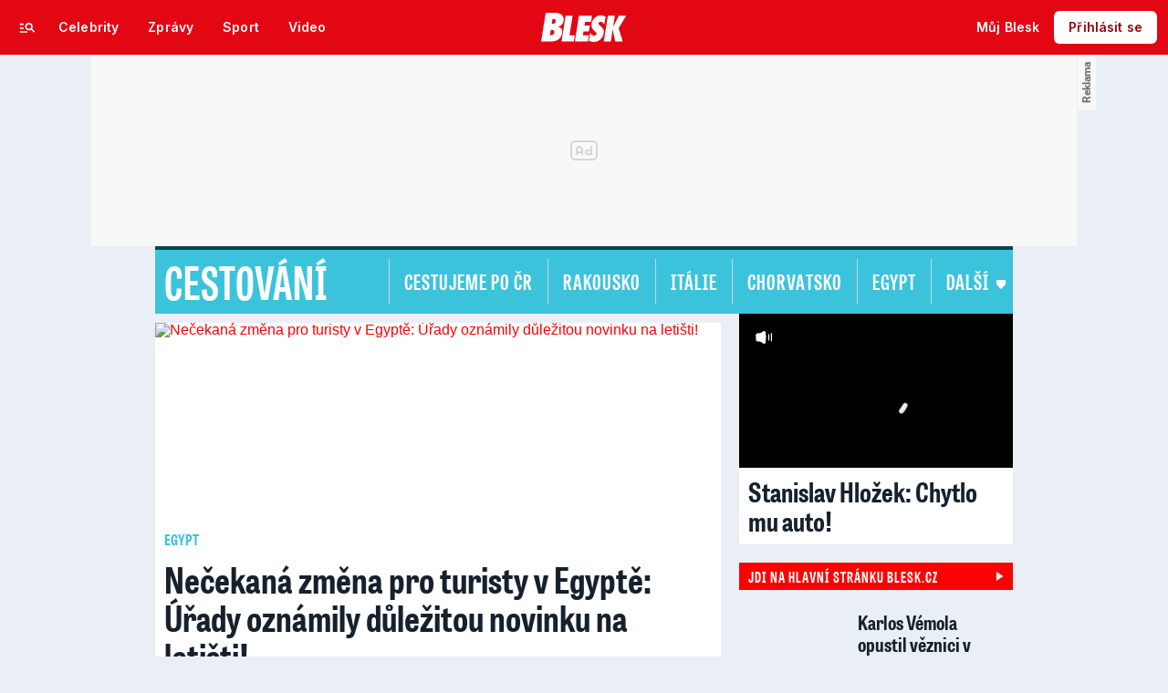

--- FILE ---
content_type: text/html; charset=UTF-8
request_url: https://www.blesk.cz/cestovani/egypt
body_size: 49180
content:

<!DOCTYPE html>
<html lang="cs">
<head>
	

<!-- METATAGS | Critical --start-- -->
<meta charset="UTF-8">
<meta name="viewport" content="width=device-width,initial-scale=1.0">
<!-- METATAGS | Critical --end-- -->



        
  <title>Egypt: moře, pláže, památky - tipy, kam na dovolenou | Blesk.cz</title>

<!-- PRECONNECTS --start-- --><link rel="preconnect" href="https://1076101160.rsc.cdn77.org" crossorigin="anonymous" /><link rel="preconnect" href="https://fonts.googleapis.com/" crossorigin="anonymous" /><link rel="preconnect" href="https://fonts.gstatic.com" crossorigin="anonymous" /><link rel="preconnect" href="https://www.googletagmanager.com" crossorigin="anonymous" /><link rel="preconnect" href="https://cdn.cpex.cz" crossorigin="anonymous" /><link rel="preconnect" href="https://w.cncenter.cz" crossorigin="anonymous" /><link rel="preconnect" href="https://securepubads.g.doubleclick.net" crossorigin="anonymous" /><!-- PRECONNECTS --end-- -->
<script type="text/javascript">
        window.CNC = window.CNC || {};
        window.CNC.mieroTracking = window.CNC.mieroTracking || {};
        window.CNC.mieroTracking.mustBeEnabled = {
            'purposes': ['cookies','publishers-UPqtcgaE','publishers-Kqq3iPge','publishers-jRQF2F4U'],
            'vendors': ['c:czechnews-nJYjk3Bf'],
        };
        window.CNC.mieroTracking.wasCalled = false;

        var isMeiroEnabled = false;

        var meiroSendEvent = function () {
            if (window.CNC.mieroTracking.wasCalled)
                return;

            var domain = "me.blesk.cz";
            var script = document.createElement("script");

            script.onload = function() {
                MeiroEvents.init({ domain: domain, cross_domain_whitelist: ['auto.cz', 'horoskopy.blesk.cz', 'isport.blesk.cz', 'prozeny.blesk.cz', 'cncenter.cz', 'login.cncenter.cz', 'e15.cz', 'evropa2.cz', 'frekvence1.cz', 'lideazeme.cz', 'maminka.cz', 'poggers.cz', 'premium.ikiosek.cz', 'reflex.cz', 'youradio.cz', 'youradiotalk.cz', 'zeny.cz' ] });
                MeiroEvents.track("pageView", {
                    custom_payload: {
                        premium: "no",
                                            }
                });
                MeiroEvents.track("outboundLinkClick");
            };

            script.src = "//" + domain + "/sdk/";
            script.async = true;
            document.head.appendChild(script);
            window.CNC.mieroTracking.wasCalled = true;
        }

        window.CNC.mieroTracking.getIsMeiroEnabled = function (Didomi) {
            var userStatus = Didomi.getUserStatus();
            var areAllPurposesEnabled = window.CNC.mieroTracking.areAllEnabled(userStatus.purposes.global.enabled, window.CNC.mieroTracking.mustBeEnabled.purposes);
            var areAllVendorsEnabled = window.CNC.mieroTracking.areAllEnabled(userStatus.vendors.consent.enabled, window.CNC.mieroTracking.mustBeEnabled.vendors);

            return ( areAllPurposesEnabled && areAllVendorsEnabled )
        };

        window.CNC.mieroTracking.areAllEnabled = function (consentList, values) {
            var areEnabled = true;

            values.forEach(function(item){
                areEnabled = areEnabled && (consentList.indexOf(item) > -1);
            });

            return areEnabled;
        };

        window.didomiOnReady = window.didomiOnReady || [];

        window.didomiOnReady.push(function (Didomi) {
            if (window.CNC.mieroTracking.getIsMeiroEnabled(Didomi)) {
                meiroSendEvent();
            }

            Didomi.on('preferences.shown', function () {
                isMeiroEnabled = window.CNC.mieroTracking.getIsMeiroEnabled(Didomi);
            })

            Didomi.on('preferences.clicksavechoices', function () {
                if (!isMeiroEnabled && window.CNC.mieroTracking.getIsMeiroEnabled(Didomi)) {
                    meiroSendEvent();
                }
            })

            // Rozumím a přijímám
            Didomi.on('notice.clickagree', function () {
                if (!isMeiroEnabled && window.CNC.mieroTracking.getIsMeiroEnabled(Didomi)) {
                    meiroSendEvent();
                }
            })
        });
    </script>









<!-- Cxense script begin -->
<script type="text/javascript">
  var cX = cX || {}; cX.callQueue = cX.callQueue || [];
  cX.callQueue.push(['setSiteId', '4731409097963127784']);
  cX.callQueue.push(['sendPageViewEvent']);
  cX.callQueue.push(['sync','adform']);
  cX.callQueue.push(['sync','appnexus']);
  cX.callQueue.push(['sync','rub']);
</script>

<script>
  window.CNC = window.CNC || {};
  window.CNC.pianoTracking = window.CNC.pianoTracking || {};
  window.CNC.pianoTracking.mustBeEnabled = {
    'purposes': ['cookies','publishers-UPqtcgaE','publishers-XWZ2b3AK','publishers-Kqq3iPge','publishers-jRQF2F4U'],
    'vendors': ['c:czechnews-nJYjk3Bf'],
  };

  window.CNC.pianoTracking.getIsPianoEnabled = function (Didomi) {
    var userStatus = Didomi.getUserStatus();
    var areAllPurposesEnabled = window.CNC.pianoTracking.areAllEnabled(userStatus.purposes.global.enabled, window.CNC.pianoTracking.mustBeEnabled.purposes);
    var areAllVendorsEnabled = window.CNC.pianoTracking.areAllEnabled(userStatus.vendors.consent.enabled, window.CNC.pianoTracking.mustBeEnabled.vendors);

    return ( areAllPurposesEnabled && areAllVendorsEnabled )
  };

  window.CNC.pianoTracking.areAllEnabled = function (consentList, values) {
    var areEnabled = true;

    values.forEach(function(item){
        areEnabled = areEnabled && (consentList.indexOf(item) > -1);
    });

    return areEnabled;
  };

  window.didomiOnReady = window.didomiOnReady || [];
  window.didomiOnReady.push(function(Didomi) {
    if (window.CNC.pianoTracking.getIsPianoEnabled(Didomi)) {
        (function(d,s,e,t){e=d.createElement(s);e.type='text/java'+s;e.async='async';
        e.src=location.protocol+'//cdn.cxense.com/cx.js';
        t=d.getElementsByTagName(s)[0];t.parentNode.insertBefore(e,t);})(document,'script');
    };
  });
</script>








				

			
	<script>
		window.__cncPageDefinition = {

			categoryTree: '1,12,5657',
			template: 'category',
			webType: 'desktop',
			browserEngine:'SSR',
			isDiscussion:false,

			
			
							keywords: [
																										"Egypt",
											"dovolená",
											"prázdniny",
											"kam na dovolenou",
											"dovolená u moře",
											"moře",
											"pláže",
									],
			
					}
	</script>








<!-- BEGIN reklamni pozice [id=3344], [pos=200] -->
<!-- CAT | desktop+mob | pos: 200 | CMP -->
<script>
	const PayOrOkConfig = (() => {
		const isPremiumUser = () => {
			const CNCUserPaid = document.querySelector('meta[name="CNCUserPaid"]');
			return Boolean(CNCUserPaid?.content === 'true');
		};

		// Default URLs
		const defaultPortaUrl = `/prihlaseni/login/porta?redirect_uri=${window.location.href}`;
		const defaultRegisterUrl = `https://premium.ikiosek.cz/web-bez-reklam?cmp_source=${window.location.href}`;
		const defaultCookiesUrl = 'https://www.cncenter.cz/cookies';
		const defaultUserProfileUrl = `https://${window.location.hostname}/prihlaseni_premium`;

		return {
			isPremiumUser,
			portaUrl: window.__cncPortaUrl || defaultPortaUrl,
			registerUrl: window.__cncRegisterUrl || defaultRegisterUrl,
			cookiesUrl: window.__cncCookiesUrl || defaultCookiesUrl,
			userProfileUrl: window.__cncUserProfileUrl || defaultUserProfileUrl
		};
	})();

	const { isPremiumUser, portaUrl, registerUrl, cookiesUrl, userProfileUrl } = PayOrOkConfig;

	Object.assign(window, {
		__cncIsPremiumUser: isPremiumUser,
		__cncPortaUrl: portaUrl,
		__cncRegisterUrl: registerUrl,
		__cncCookiesUrl: cookiesUrl,
		__cncUserProfileUrl: userProfileUrl
	});
</script>

<script id="cnc_cpex_cmp" src="https://cdn.cpex.cz/cmp/subscription/configurations/cnc-cmp-subscription.js"	async="async"></script>
<!-- END reklamni pozice [id=3344], [pos=200] -->




		
<!-- BEGIN reklamni pozice [id=3253], [pos=210] -->
<!-- technick pozice - inzerce | desktop+mob | head | pos: 210 -->
<script>
  window.__isCncAdsMonitoringFromWeb = true;
  window.__cncAdsMonitoringStartTime = Date.now();
</script>

<!-- GAM -->
<link href="//w.cncenter.cz/styles/cnc-slot-sizes.min.css" id="cnc_global_css" rel="stylesheet" crossorigin="anonymous">

<script type="application/javascript">
  window.__cncPageDefinition = window.__cncPageDefinition || {};
  window.__cncPageDefinition.site = 'blesk';
  window.__cncPageDefinition.template = window.__cncPageDefinition.template || 'category';
</script>

<!-- -->
<script id="cnc_gpt" src="https://securepubads.g.doubleclick.net/tag/js/gpt.js" async="async"></script>

<script id="cnc_cpex_prebid_settings" src="//micro.rubiconproject.com/prebid/dynamic/22918.js" async="async" referrerpolicy="strict-origin-when-cross-origin" ></script>

<script type="application/javascript" src="https://w.cncenter.cz/cnc-wrapper.min.js" async="async"></script>

<!-- GAM -->

<!-- END reklamni pozice [id=3253], [pos=210] -->




<script src="https://img2.cncenter.cz/js/default/standalone/dsaReportForm.js?v=72" defer=""></script>






<script src="https://1076101160.rsc.cdn77.org/js/default/standalone/layoutDelayScripts.min.js?v=72"></script>

<!-- GTM -->





		






	<script>
		var dataLayer = [{
		"pageType": ["Category"],

		"pageCategory": ["Titulní strana","Cestování","Egypt"],
		"visitorLoginState": "Anonymous",
		"webType": "Desktop"
	}];
	</script>

<script>
	// Function to get a cookie by name
	function getConsentCookie(name) {
		let value = "; " + document.cookie;
		let parts = value.split("; " + name + "=");
		if (parts.length === 2) return parts.pop().split(";").shift();
	}
</script>

	<script>
				if (false && getConsentCookie('CNC_DIDOMI_COOKIE')) {

			
			(function(w,d,s,l,i){w[l]=w[l]||[];w[l].push({
					'gtm.start': new Date().getTime(),event:'gtm.js'});
					var f=d.getElementsByTagName(s)[0],
				j=d.createElement(s),dl=l!='dataLayer'?'&l='+l:'';j.async=true;j.src=
				'//www.googletagmanager.com/gtm.js?id='+i+dl;f.parentNode.insertBefore(j,f);
			})(window,document,'script','dataLayer','GTM-58FQVS');
		} else {

			
			window.didomiOnReady = window.didomiOnReady || [];
			window.didomiOnReady.push(function (Didomi) {
				(function(w,d,s,l,i){w[l]=w[l]||[];w[l].push({
						'gtm.start': new Date().getTime(),event:'gtm.js'});
						var f=d.getElementsByTagName(s)[0],
					j=d.createElement(s),dl=l!='dataLayer'?'&l='+l:'';j.async=true;j.src=
					'//www.googletagmanager.com/gtm.js?id='+i+dl;f.parentNode.insertBefore(j,f);
				})(window,document,'script','dataLayer','GTM-58FQVS');
			});
		}
	</script>

		
	<script>
		dataLayer.push({'app': {"userDBId":"dbCNC","systemId":"blesk","service":{"entity":"cnc","name":"Blesk Cestování","type":"magazine","version":"1.0","environment":"desktop"},"tracking":{"lookForLists":true},"isPremium":false}});
	</script>


	<script>
		dataLayer.push({'page': {"layoutId":"88668","type":"category"}});
	</script>


	<script>
		dataLayer.push({'user': {"loginStatus":"anonymous","internal":"false","premiumStatus":false}});
	</script>
<!-- End GTM -->

<!-- JS -->




<script src="https://www.blesk.cz/js/lib/jquery-1.11.1.min.js"></script>
<script src="https://www.blesk.cz/js/lib/jquery-migrate-1.2.1.min.js"></script>

<script>
	window.CNC = window.CNC || {};
	window.CNC.onlineReports = window.CNC.onlineReports || {};
	window.CNC.onlineReports.reportItem = '.report_item';
	window.locale='cs';
</script>

<script>
	window.addEventListener('beforeunload', function (event) {
		if (location.search.indexOf('redir=1') > 0) {
			window.history.replaceState({}, document.title, window.location.origin);
		}
	});
</script>

<!-- Marfeel integration -->

	


	<meta property="mrf:sections" content="Cestování;Egypt">

	<meta property="mrf:canonical" content="https://www.blesk.cz/cestovani/egypt">


<meta property="mrf:tags" content="pageType:category">









<script type="text/javascript">
	window.CNC = window.CNC || {};
  window.CNC.marfeelTracking = window.CNC.marfeelTracking || {};
  window.CNC.marfeelTracking.mustBeEnabled = {
    'purposes': ['cookies','publishers-UPqtcgaE','publishers-XWZ2b3AK','publishers-Kqq3iPge','publishers-jRQF2F4U'],
    'vendors': ['c:czechnews-nJYjk3Bf'],
  };

  window.CNC.marfeelTracking.getIsMarfeelEnabled = function (Didomi) {
    var userStatus = Didomi.getUserStatus();
    var areAllPurposesEnabled = window.CNC.marfeelTracking.areAllEnabled(userStatus.purposes.global.enabled, window.CNC.marfeelTracking.mustBeEnabled.purposes);
    var areAllVendorsEnabled = window.CNC.marfeelTracking.areAllEnabled(userStatus.vendors.consent.enabled, window.CNC.marfeelTracking.mustBeEnabled.vendors);

    return ( areAllPurposesEnabled && areAllVendorsEnabled )
  };

  window.CNC.marfeelTracking.areAllEnabled = function (consentList, values) {
    var areEnabled = true;

    values.forEach(function(item){
        areEnabled = areEnabled && (consentList.indexOf(item) > -1);
    });

    return areEnabled;
  };

  window.didomiOnReady = window.didomiOnReady || [];
  window.didomiOnReady.push(function(Didomi) {
    if (window.CNC.marfeelTracking.getIsMarfeelEnabled(Didomi)) {
			!function(){"use strict";function e(e){var t=!(arguments.length>1&&void 0!==arguments[1])||arguments[1],c=document.createElement("script");c.src=e,t?c.type="module":(c.async=!0,c.type="text/javascript",c.setAttribute("nomodule",""));var n=document.getElementsByTagName("script")[0];n.parentNode.insertBefore(c,n)}!function(t,c){!function(t,c,n){var a,o,r;n.accountId=c,null!==(a=t.marfeel)&&void 0!==a||(t.marfeel={}),null!==(o=(r=t.marfeel).cmd)&&void 0!==o||(r.cmd=[]),t.marfeel.config=n;var i="https://sdk.mrf.io/statics";e("".concat(i,"/marfeel-sdk.js?id=").concat(c),!0),e("".concat(i,"/marfeel-sdk.es5.js?id=").concat(c),!1)}(t,c,arguments.length>2&&void 0!==arguments[2]?arguments[2]:{})}(window,8816,{} /* Config */)}();
    };
  });

</script>


<script src="https://1076101160.rsc.cdn77.org/js/base-cz/gemius.js?v=72"></script>
<script src="https://1076101160.rsc.cdn77.org/js/blesk/dist/lightbox.c8e54f7e34691e33ecad.js"></script>
<script src="https://1076101160.rsc.cdn77.org/js/blesk/dist/global.5f55fc4adeb3ad7a0077.js"></script>
<script src="https://1076101160.rsc.cdn77.org/js/blesk/dist/textFit.min.77819cf4be0e9d79bb2c.js"></script>
<script src="https://1076101160.rsc.cdn77.org/js/blesk/dist/blesk.plugins-fddb5a0fcf.min.js"></script>

<script src="https://1076101160.rsc.cdn77.org/js_dyn/menu/blesk.js?v=1768865145"></script>

<script src="https://1076101160.rsc.cdn77.org/js/blesk/dist/userBonus-8b03e0e7a1.js"></script>





	<script>
      try {
        var parentUrl = window.parent.location;

        if (typeof parentUrl == 'undefined') {
          parentUrl = '';
        }

        var isInIframe = window.location != window.parent.location && parentUrl.indexOf('app.convertexperiments.com') === -1 && parentUrl.indexOf('api.traq.li') === -1;
        var newUrl = 'https://www.blesk.cz/kategorie/5657';

        if (isInIframe) {
          window.parent.location = newUrl;
        }
      } catch (err) {
      }
	</script>

<script src="https://1076101160.rsc.cdn77.org/js/blesk/dist/onlinetalk.3dccc1f980df8057ad5c.js"></script>


<script src="https://1076101160.rsc.cdn77.org/js/blesk/dist/sticky-make-heights.08d5eefe7a7ad0a70fb2.js"></script>


<script src="https://1076101160.rsc.cdn77.org/js/lib/core/core-0.2.0.min.js" defer></script>
<script type="text/javascript" src="https://1076101160.rsc.cdn77.org/js/default/plugins/cncminilazyload.min.js"></script>
<!-- End JS -->









<meta name="CNCUserStatus" content="anonymous" />


<style>@font-face{font-family:Vafle Classic;font-weight:400;font-style:normal;font-display:swap;src:url(https://1884403144.rsc.cdn77.org/dist/assets/default/fonts/vafle_classic.woff2)format("woff2"),url(https://1884403144.rsc.cdn77.org/dist/assets/default/fonts/vafle_classic.woff)format("woff")}@font-face{font-family:Vafle Condensed;font-weight:400;font-style:normal;font-display:swap;src:url(https://1884403144.rsc.cdn77.org/dist/assets/default/fonts/vafle_condensed.woff)format("woff")}@font-face{font-family:Lato;font-weight:400;font-style:normal;font-display:swap;src:url(https://1884403144.rsc.cdn77.org/dist/assets/default/fonts/LatoLatin-Regular.woff2)format("woff2"),url(https://1884403144.rsc.cdn77.org/dist/assets/default/fonts/LatoLatin-Regular.woff)format("woff")}.vp-player .vp-logo .vp-logo-top-right,.vp-player .vp-logo .vp-logo-top-left,.vp-player .vp-logo .vp-logo-bottom-right,.vp-player .vp-logo .vp-logo-bottom-left{width:auto}.vp-player .vp-big-play-button .vp-icon-play:before{content:url(https://img2.cncenter.cz/images/isportcz/dist/svg/play.svg?v=2);display:block}.vp-player.vp-size-breakpoint-2 .vp-big-play-button .vp-icon-play:before,.vp-player.vp-size-breakpoint-3 .vp-big-play-button .vp-icon-play:before{width:30px}.vp-player.vp-size-breakpoint-4 .vp-big-play-button .vp-icon-play:before,.vp-player.vp-size-breakpoint-5 .vp-big-play-button .vp-icon-play:before,.vp-player.vp-size-breakpoint-6 .vp-big-play-button .vp-icon-play:before{width:60px}.vp-player.vp-size-breakpoint-7 .vp-big-play-button .vp-icon-play:before,.vp-player.vp-size-breakpoint-8 .vp-big-play-button .vp-icon-play:before,.vp-player.vp-size-breakpoint-9 .vp-big-play-button .vp-icon-play:before,.vp-player.vp-size-breakpoint-10 .vp-big-play-button .vp-icon-play:before{width:90px}.vp-player.vp-float-animation{z-index:999!important}#vp-floating-container .vp-big-play-button .vp-icon-play:before{width:30px}.vp-player--loading{aspect-ratio:16/9;color:#fff;background:#000;-ms-flex-line-pack:center;-ms-flex-pack:center;align-content:center;justify-content:center;-ms-flex-align:center;align-items:center;display:-ms-flexbox;display:flex}.vp-video-wrapper{width:100%;height:0;padding-bottom:56.25%;font-family:arial,helvetica,sans-serif;position:relative}.vp-video-wrapper .vp-video-wrapper--content .vp-display-container,.vp-video-wrapper .vp-video-wrapper--content .vp-reset-text,.vp-video-wrapper .vp-video-wrapper--content .vp-reset{vertical-align:middle}.vp-video-wrapper .vp-skip{border:1px solid #333;padding:.5em}.vp-video-wrapper--content{width:100%;height:100%;position:absolute;top:0;left:0;container-type:inline-size}.vp-banner{width:auto!important;height:auto!important}.vp-wrapper .vp-logo .vp-second-logo{width:auto;height:auto}.vp-flag-floating .vp-wrapper{border:5px solid #fff;border-radius:3px;box-shadow:0 0 20px rgba(0,0,0,.25);max-width:300px!important}.vp-flag-floating .vp-wrapper .vp-overlays .vp-plugin-vast{display:none}.vp-video-wrapper--poster{width:100%;height:100%}.vp-prestart .vp-content-fade,.vp-ended .vp-content-fade{background:0 0;opacity:0!important}.online_report .report_item .media .vp-video-mobile-access-dnd a{float:none;width:auto;margin:auto}.vpplayer .vp-banner{width:auto;height:auto}.vp-display-controls .vp-svg-icon-puse path,.vp-display-controls .vp-svg-icon-replay path,.vp-display-controls .vp-svg-icon-play path{display:none}.vp-display-controls .vp-svg-icon-replay,.vp-display-controls .vp-svg-icon-play{background-image:url(/images/default/vp-player/play.svg);background-repeat:no-repeat;background-size:contain}.vp-overlay-video-locked-in-time{box-sizing:content-box;z-index:20;visibility:hidden;background-size:contain;-ms-flex-direction:column;flex-direction:column;-ms-flex-pack:center;justify-content:center;-ms-flex-align:start;align-items:flex-start;gap:16px;width:calc(100% - 96px);height:100%;padding:0 48px;display:-ms-flexbox;display:flex;position:absolute;top:0;box-shadow:inset 0 0 0 2000px rgba(0,0,0,.7)}.vp-overlay-video-locked-in-time__content{-ms-flex-direction:column;flex-direction:column;-ms-flex-align:center;align-items:center;gap:32px;display:-ms-flexbox;display:flex}.vp-overlay-video-locked-in-time__premium{-ms-flex-align:center;align-items:center;gap:16px;display:-ms-flexbox;display:flex}.vp-overlay-video-locked-in-time__premium.logo-isport .vp-overlay-video-locked-in-time__magazine,.vp-overlay-video-locked-in-time__premium.logo-reflex .vp-overlay-video-locked-in-time__magazine,.vp-overlay-video-locked-in-time__premium.logo-e15 .vp-overlay-video-locked-in-time__magazine,.vp-overlay-video-locked-in-time__premium.logo-auto .vp-overlay-video-locked-in-time__magazine{width:110px;height:40px}.vp-overlay-video-locked-in-time__premium.logo-premium .vp-overlay-video-locked-in-time__magazine{width:150px;height:20px}.vp-overlay-video-locked-in-time__premium.logo-premium .vp-overlay-video-locked-in-time__divider,.vp-overlay-video-locked-in-time__premium.logo-premium .vp-overlay-video-locked-in-time__premium-logo{display:none}.vp-overlay-video-locked-in-time__magazine,.vp-overlay-video-locked-in-time__premium-logo{line-height:0}.vp-overlay-video-locked-in-time__divider{background:#e7e7e7;width:1px;height:16px}.vp-overlay-video-locked-in-time__info{-ms-flex-direction:column;flex-direction:column;-ms-flex-align:center;align-items:center;gap:24px;display:-ms-flexbox;display:flex}.vp-overlay-video-locked-in-time__titles{-ms-flex-direction:column;flex-direction:column;-ms-flex-align:center;align-items:center;gap:4px;display:-ms-flexbox;display:flex}.vp-overlay-video-locked-in-time__title{text-align:center;color:#fff;font-family:Vafle Condensed,arial,sans-serif;font-size:26px;font-style:normal;font-weight:400;line-height:32px}.vp-overlay-video-locked-in-time__subtitle{color:#fff;font-family:arial;font-size:16px;font-style:normal;font-weight:400;line-height:28px}.vp-overlay-video-locked-in-time__button{color:#fff;cursor:pointer;background:#df0028;border:2px solid #df0028;border-radius:4px;-ms-flex-pack:center;justify-content:center;-ms-flex-align:center;align-items:center;gap:8px;font-family:Lato,sans-serif;display:-ms-flexbox;display:flex}.vp-overlay-video-locked-in-time__button:hover{background:#af0523;border:2px solid #af0523}a.vp-overlay-video-locked-in-time__link{letter-spacing:.18px;padding:12px 24px;font-size:18px;font-style:normal;font-weight:700;line-height:28px;color:#fff!important;text-decoration:none!important}.vp-overlay-video-locked-in-time__login{-ms-flex-align:center;align-items:center;gap:8px;display:-ms-flexbox;display:flex}.vp-overlay-video-locked-in-time__login-info{color:#fff;font-family:arial;font-size:16px;font-style:normal;font-weight:400;line-height:28px}.vp-overlay-video-locked-in-time__login-link{font-family:arial,sans-serif;font-size:16px;font-style:normal;font-weight:400;line-height:28px;text-decoration-line:underline;color:#fff!important}.vp-overlay-video-locked-in-time__login-link:hover{text-decoration:none}.animate-pulse-on-black-bg{animation:2s infinite pulse-animation-on-black-bg}@keyframes pulse-animation-on-black-bg{0%{box-shadow:0 0 rgba(255,255,255,.2)}to{box-shadow:0 0 0 20px rgba(255,255,255,0)}}@container (width<=680px){.vp-overlay-video-locked-in-time{width:calc(100% - 96px);padding:0 48px}.vp-overlay-video-locked-in-time__content{gap:24px}.vp-overlay-video-locked-in-time__info{gap:16px}.vp-overlay-video-locked-in-time__titles{gap:12px}a.vp-overlay-video-locked-in-time__link{padding:8px 10px;font-size:16px;line-height:24px}}@container (width<=560px){.vp-overlay-video-locked-in-time{width:calc(100% - 48px);padding:0 24px}.vp-overlay-video-locked-in-time__content{gap:16px}.vp-overlay-video-locked-in-time__premium{display:none}.vp-overlay-video-locked-in-time__info,.vp-overlay-video-locked-in-time__titles{gap:8px}.vp-overlay-video-locked-in-time__title{font-size:18px;line-height:24px}.vp-overlay-video-locked-in-time__subtitle,a.vp-overlay-video-locked-in-time__link,.vp-overlay-video-locked-in-time__login-info{font-size:14px;line-height:20px}.vp-overlay-video-locked-in-time__login-link{padding:8px;font-size:14px;line-height:20px}}@container (width<=328px){.vp-overlay-video-locked-in-time{width:calc(100% - 32px);padding:0 16px}.vp-overlay-video-locked-in-time__content{gap:16px}.vp-overlay-video-locked-in-time__info{gap:8px}}.vp-video-mobile-access-dnd--overlayer{text-align:center;color:#fff;background:rgba(0,0,0,.8);width:100%;padding:2% 0;font-family:arial,helvetica,sans-serif;position:relative;bottom:0;overflow:hidden}.vp-video-mobile-access-dnd .vp-video-access-dnd--play{top:calc(50% - 28px)}.body--article #article article i[class^=vp-icon-],.body--article #article article em[class*=\ vp-icon-]{speak:never;font-variant:normal;text-transform:none;font-style:normal;font-weight:400;line-height:1;font-family:"icomoon_1.2.0",sans-serif!important}
/*# sourceMappingURL=gjvp-player.6ee01373c2d8c9c98643.css.map*/ </style>

            <script>
        var gemius_use_cmp = true;
      </script>
      <script type="text/javascript" src="https://spir.hit.gemius.pl/gplayer.js"></script>
    
    <script src="https://host.vpplayer.tech/player/	agmipnyq/vpplayer.js?v=c48e6e8e49a7"></script>

          <script src="https://1076101160.rsc.cdn77.org/js/default/dist/cnc-video-player-gjvp-dash.cfe4570c2d710ac51796.js"></script>
      

<!-- BEGIN reklamni pozice [id=3115], [pos=100] -->
<script async crossorigin="anonymous" src="/js/loader_spark.js">/* <![CDATA[ ]]> */</script>
<script>
    (function(){
        if (window.hola_cdn)
            window.hola_cdn.init();
        else
            window.hola_cdn_on_load = true;
    })();
</script>
<!-- END reklamni pozice [id=3115], [pos=100] -->



<!-- BEGIN reklamni pozice [id=382], [pos=0] -->
<!-- (C)2000-2013 Gemius SA - gemiusAudience / blesk.cz / Cestovani sub -->
<script type="text/javascript">
<!--//--><![CDATA[//><!--
var pp_gemius_use_cmp = true;
var pp_gemius_identifier = '0hs1lCt7lYRMTAzPZh48L6Q9nDmGfXA2uKFfPjMrksf.y7';
// lines below shouldn't be edited
function gemius_pending(i) { window[i] = window[i] || function() {var x = window[i+'_pdata'] = window[i+'_pdata'] || []; x[x.length]=arguments;};};
gemius_pending('gemius_hit'); gemius_pending('gemius_event'); gemius_pending('pp_gemius_hit'); gemius_pending('pp_gemius_event');
(function(d,t) {try {var gt=d.createElement(t),s=d.getElementsByTagName(t)[0]; gt.setAttribute('async','async'); gt.setAttribute('defer','defer');
 gt.src='//spir.hit.gemius.pl/xgemius.js'; s.parentNode.insertBefore(gt,s);} catch (e) {}})(document,'script');
//--><!]]>
</script>



<!-- END reklamni pozice [id=382], [pos=0] -->




<!-- CSS -->





<link rel="preload" href="https://1076101160.rsc.cdn77.org/css/blesk/dist/blesk-ds-variables.87045bc010e7c7dbaf48.css" as="style" />
<link id="page_style_ds_variables" href="https://1076101160.rsc.cdn77.org/css/blesk/dist/blesk-ds-variables.87045bc010e7c7dbaf48.css" rel="stylesheet" media="screen,tv,handheld" type="text/css">

<!-- CSS | Critical --start-- -->
			<style>.logo-2024 svg{height:var(--icon-size-24);width:69.398px;display:block}.logo-2024--box svg{width:79px;height:32px}.logo-2024--neutral svg path{fill:var(--icon-default)}.logo-2024--inverse svg path{fill:var(--icon-inverse)}.logo-2024--default svg path{fill:var(--icon-brand)}.swiper{width:100%;position:relative;overflow:hidden}.swiper__wrapper{scroll-snap-type:x proximity;scrollbar-width:none;overflow-x:scroll;overflow-y:hidden}.swiper__wrapper::-webkit-scrollbar{display:none}.swiper__items{padding:var(--spacing-4)12px;-ms-flex-direction:row;flex-direction:row;-ms-flex-pack:start;justify-content:start;-ms-flex-align:center;align-items:center;transition:transform .3s ease-in-out;display:-ms-flexbox;display:flex;position:relative}.swiper__items a,.swiper__items .typography{text-decoration:none}.swiper__arrow{cursor:pointer;z-index:20;max-height:36px;display:none;position:absolute;top:50%;bottom:0;transform:translateY(-50%)}.swiper__arrow--left{left:0}.swiper__arrow--right{right:0}.swiper__arrow-gradient{z-index:10;width:72px;height:100%;display:none;position:absolute;top:0}.swiper__arrow-gradient--left{background:linear-gradient(90deg,var(--background-tile-layer-1)50%,rgba(227,6,19,0) 100%);left:0}.swiper__arrow-gradient--right{background:linear-gradient(270deg,var(--background-tile-layer-1)50%,rgba(227,6,19,0) 100%);right:0}[data-swiper]{position:relative}/*# sourceMappingURL=blesk-ds-critical.22247971880b7802f6f4.css.map*/</style>			<style>.navigation-2024{background:var(--background-navigation-default);z-index:9999;width:100%;transition:margin-top .3s ease-in-out,margin-bottom .3s ease-in-out,display .3s ease-in-out;position:fixed;top:0;left:0;right:0}.navigation-2024 a{text-decoration:none}.navigation-2024 .logo-2024{height:32px}.navigation-2024 .logo-2024 svg{width:auto;height:100%}.navigation-2024 .navigation__center,.navigation-2024 .navigation__left,.navigation-2024 .navigation__right{-ms-flex:1;flex:1;-ms-flex-pack:start;justify-content:flex-start;-ms-flex-align:center;align-items:center;gap:0;display:-ms-flexbox;display:flex}.navigation-2024 .navigation__center a{margin:0 auto}.navigation-2024 .navigation__right{-ms-flex-pack:end;justify-content:flex-end;gap:0}.navigation-2024 .navigation__right a{-ms-flex-pack:start;justify-content:flex-start;-ms-flex-align:center;align-items:center;text-decoration:none;display:-ms-inline-flexbox;display:inline-flex}.navigation-2024 .navigation__right a .avatar{cursor:pointer}.navigation-2024 .navigation__hot-links{-ms-flex-pack:start;justify-content:flex-start;-ms-flex-align:center;align-items:center;gap:0;display:none}@media (min-width:1080px){.navigation-2024 .navigation__hot-links{display:-ms-flexbox;display:flex}}.navigation-2024 .navigation__login-button--mobile{display:-ms-inline-flexbox;display:inline-flex}.navigation-2024 .navigation__login-button--desktop{display:none}@media (min-width:1080px){.navigation-2024 .navigation__login-button--mobile{display:none}.navigation-2024 .navigation__login-button--desktop{display:-ms-inline-flexbox;display:inline-flex}}.navigation__wrapper{background:var(--background-navigation-default);padding:var(--spacing-4)var(--spacing-4)var(--spacing-4);box-sizing:border-box;z-index:200;height:-webkit-fit-content;-ms-flex-direction:row;flex-direction:row;-ms-flex-pack:justify;justify-content:space-between;-ms-flex-align:center;align-items:center;height:fit-content;display:-ms-flexbox;display:flex}@media (min-width:1080px){.navigation__wrapper{padding:var(--spacing-12);height:60px}.navigation__wrapper .navigation__right{gap:8px}}@media (max-width:767px){.body--article .content:not(.article-wrapper){padding-top:84px}}@media (min-width:768px) and (max-width:1079px){.body--article .content:not(.article-wrapper){padding-top:84px}}#cnc_branding_creative_wrapper .cnc-ads--leaderboard iframe:first-child,#cnc_branding_creative_wrapper .cnc-ads--leaderboard:before{transition:top .3s ease-in-out}.body--navigation{overscroll-behavior:none}.body--navigation.design-base-homepage:not(.body--navigation-with-info-strip){position:relative}.body--navigation #cnc_branding_creative_wrapper .cnc-ads--leaderboard iframe:first-child{top:60px!important}.body--navigation #cnc_branding_creative_wrapper .cnc-ads--leaderboard:before{top:70px!important}.body--navigation-with-info-strip #cnc_branding_creative_wrapper .cnc-ads--leaderboard iframe:first-child{top:84px!important}.body--navigation-with-info-strip #cnc_branding_creative_wrapper .cnc-ads--leaderboard:before{top:95px!important}.body--navigation-with-dynamic-navigation #cnc_branding_creative_wrapper .cnc-ads--leaderboard iframe:first-child{top:99px!important}.body--navigation-with-dynamic-navigation #cnc_branding_creative_wrapper .cnc-ads--leaderboard:before{top:111px!important}@media screen and (min-width:1080px){.responsive-design #cnc_branding_creative_wrapper,#cnc_branding_creative_wrapper,.branding-wrapper,.cnc-branding{margin-top:60px}.body--navigation-with-info-strip #cnc_branding_creative_wrapper,.responsive-design.body--navigation-with-info-strip #cnc_branding_creative_wrapper{margin-top:84px}}.dynamic-navigation{background:var(--background-dynamicnavigation-default);z-index:9000;box-sizing:border-box;overscroll-behavior:none;width:100%;max-height:40px;padding:0;transition:all .3s ease-in-out;position:fixed}.dynamic-navigation:before{content:"";background:var(--background-dynamicnavigation-default);width:100%;height:100px;position:absolute;top:-100px}@media screen and (min-width:1080px){.dynamic-navigation{position:-webkit-sticky;position:sticky;left:0;right:0;overflow:hidden}.dynamic-navigation:before{content:"";background:var(--background-dynamicnavigation-default);width:0;height:0;position:absolute;top:0}}.dynamic-navigation [data-swiper]{padding:0;padding-right:var(--spacing-4);max-width:1080px;margin:0 auto}.dynamic-navigation [data-swiper] .swiper__items{gap:var(--spacing-6);padding:var(--spacing-4)var(--spacing-12)}.dynamic-navigation [data-swiper] .swiper__arrow-gradient--left{background:linear-gradient(90deg,#e30613 50%,rgba(227,6,19,0) 100%);left:0}.dynamic-navigation [data-swiper] .swiper__arrow-gradient--right{background:linear-gradient(270deg,#e30613 50%,rgba(227,6,19,0) 100%);right:0}.dynamic-navigation [data-swiper] .swiper__arrow--left{left:var(--spacing-12)}.dynamic-navigation [data-swiper] .swiper__arrow--right{right:var(--spacing-12)}.dynamic-navigation .button-2024 .typography{white-space:nowrap;text-overflow:ellipsis;max-width:220px;overflow:hidden}[data-dynamic-navigation-bg]{background:var(--background-dynamicnavigation-default);z-index:100;visibility:hidden;width:100%;height:1px;transition:top .2s ease-in-out;position:fixed;top:0;left:0;right:0}@media screen and (min-width:768px){[data-dynamic-navigation-bg]{visibility:visible}}.branding-wrapper .dynamic-navigation{width:100%}.dynamic-navigation-placeholder{z-index:9000;background:var(--background-dynamicnavigation-default);width:100%;height:40px;position:fixed;top:0;left:0;right:0}/*# sourceMappingURL=blesk-ds-critical-navigation.3cc18987ecedfdb2b571.css.map*/</style>			<style>.category-header{background:var(--background-tile-layer-1);box-sizing:border-box;-ms-flex-direction:column;flex-direction:column;gap:0;width:100%;display:-ms-flexbox;display:flex}@media screen and (min-width:1080px){.category-header--used-in-old-design-base{width:calc(100% + 120px);margin-bottom:48px;margin-left:-60px;position:relative}}.category-header .category-header__image{padding:var(--spacing-12)var(--spacing-24);background:linear-gradient(-45deg,#f66533,#fa3d4a,#5c7cff,#2af85e) 0 0/400% 400%;height:160px;animation:15s infinite gradient;position:relative;overflow:hidden}.category-header .category-header__image img{width:auto;max-width:-webkit-fit-content;max-width:fit-content;height:100%;position:absolute;top:0;left:50%;transform:translate(-50%)}@media screen and (min-width:1080px){.category-header .category-header__image img{width:100%;max-width:none;height:auto;top:50%;left:0;transform:translateY(-50%)}.category-header .category-header__image{padding:var(--spacing-24)52px;height:240px}}.category-header .category-header__image .typography{color:var(--text-white-default);z-index:2;bottom:var(--spacing-12);text-shadow:var(--shadow-text);text-overflow:ellipsis;-webkit-line-clamp:2;-webkit-box-orient:vertical;max-width:calc(100% - 48px);margin:0;display:-webkit-box;position:absolute;overflow:hidden}@media screen and (min-width:1080px){.category-header .category-header__image .typography{bottom:var(--spacing-24);max-width:calc(100% - 104px)}}.category-header .category-header__image:before{content:"";z-index:1;background:linear-gradient(rgba(15,23,31,0) 40%,rgba(15,23,31,.8) 100%);width:100%;height:100%;position:absolute;top:0;left:0}@keyframes gradient{0%{background-position:0%}50%{background-position:100%}to{background-position:0%}}.category-header .category-header__menu{padding:var(--spacing-6)var(--spacing-12);max-width:calc(100vw - 48px)}@media screen and (min-width:1080px){.category-header .category-header__menu{padding:var(--spacing-6)52px}}.category-header .category-header__menu .category-header__menu-inner{width:100%;margin-left:-6px;padding:0}@media screen and (min-width:1080px){.category-header .category-header__menu .category-header__menu-inner{margin-left:-20px}}.category-header .category-header__menu [data-swiper] .swiper__items{padding:var(--spacing-4)12px;-ms-flex-direction:row;flex-direction:row;margin-left:-8px}.category-header .category-header__menu [data-swiper] .swiper__arrow-gradient--left{background:linear-gradient(90deg,var(--background-tile-layer-1)50%,rgba(227,6,19,0) 100%)}.category-header .category-header__menu [data-swiper] .swiper__arrow-gradient--right{background:linear-gradient(270deg,var(--background-tile-layer-1)50%,rgba(227,6,19,0) 100%)}.category-header .category-header__menu [data-swiper] .swiper__arrow--left{left:0}.category-header .category-header__menu [data-swiper] .swiper__arrow--right{right:0}.category-header .category-header__description{padding:var(--spacing-12)var(--spacing-24)var(--spacing-24)var(--spacing-24)}@media screen and (min-width:1080px){.category-header .category-header__description{padding:var(--spacing-12)52px var(--spacing-24)52px}}.category-header .category-header__description .content-expander{max-width:640px}.grid__page-header .category-header{width:calc(100% + 48px);margin-bottom:0;margin-left:-24px}@media screen and (min-width:1080px){.grid__page-header .category-header{width:calc(100% + 104px);margin-left:-52px}}/*# sourceMappingURL=blesk-ds-critical-category-header.a3c82ba6c94fe2be0078.css.map*/</style>			<style>.breaking-news{z-index:1000;padding:var(--spacing-16);-ms-flex-pack:justify;justify-content:space-between;-ms-flex-align:center;align-items:center;gap:var(--spacing-12);background:var(--background-breakingnews-default);box-shadow:var(--shadow-md);overscroll-behavior:none;border-radius:0;-ms-flex-direction:row;flex-direction:row;width:auto;margin:0 auto 10px;transition:all .3s ease-in-out;display:-ms-flexbox;display:flex;position:-webkit-sticky;position:sticky;top:0}@media screen and (min-width:1080px){.breaking-news{margin-top:var(--spacing-16);margin-bottom:var(--spacing-16)}}.breaking-news__wrapper{box-sizing:border-box;padding:0 var(--spacing-24);z-index:10000;grid-area:1/1/auto/-1;margin:0 auto;transition:all .3s ease-in-out;display:-ms-flexbox;display:flex;position:fixed;top:0;left:0;right:0}@media screen and (min-width:1080px){.breaking-news__wrapper{width:1080px;padding:0 52px;left:0;right:0}}.breaking-news__content,.breaking-news__content-text,.breaking-news__content a{gap:var(--spacing-12);-ms-flex-direction:column;flex-direction:column;-ms-flex-align:start;align-items:flex-start;text-decoration:none;display:-ms-flexbox;display:flex}.breaking-news__content:hover,.breaking-news__content-text:hover,.breaking-news__content a:hover{text-decoration:none}@media screen and (min-width:1080px){.breaking-news__content,.breaking-news__content-text,.breaking-news__content a{-ms-flex-align:center;align-items:center}}.breaking-news__image img{max-width:100%}@media (orientation:landscape){.breaking-news__image{max-width:200px}}@media screen and (min-width:768px) and (max-width:1079px){.breaking-news__image{width:300px;min-width:300px}}@media screen and (min-width:1080px){.breaking-news__image{width:564px;min-width:564px}}@media (orientation:landscape){.breaking-news__content,.breaking-news__content a{-ms-flex-direction:row;flex-direction:row}}@media screen and (min-width:768px) and (max-width:1079px){.breaking-news__content,.breaking-news__content a{-ms-flex-direction:row;flex-direction:row;-ms-flex-align:center;align-items:center}}@media screen and (min-width:1080px){.breaking-news__content,.breaking-news__content a{-ms-flex-direction:row;flex-direction:row}.breaking-news__content-text{-ms-flex-align:start;align-items:flex-start}}.breaking-news__title .typography{color:var(--text-default);text-decoration:none}.breaking-news__close{border-radius:var(--radius-6);background:var(--background-button-secondary-default);top:var(--spacing-8);right:var(--spacing-8);width:36px;height:36px;position:absolute}/*# sourceMappingURL=blesk-ds-critical-breaking-news.abd89032d717960c7cb8.css.map*/</style><!-- CSS | Critical --end-- -->
 

	<link id="page_style_common_1" href="https://1076101160.rsc.cdn77.org/css/blesk/dist/blesk.41337ab46451740a60bc.css" rel="stylesheet" type="text/css">
	<link id="page_style_common_2" href="https://1076101160.rsc.cdn77.org/css/blesk/dist/blesk-redesign.c98d7d37d9a9f342d372.css" rel="stylesheet" type="text/css">
	<link id="page_style_common_3" href="https://1076101160.rsc.cdn77.org/css/blesk/dist/init.blesk.league.promo.e7620d60c9cf51a80de6.css" rel="stylesheet" type="text/css">

<style type="text/css">
	/* Detail clanku - galerie - owl carousel - styles */
	.gallery-main-container{position:relative;width:100%;height:100%;background-color:#000;clear:both}.gallery-main-container .gallery{width:100%;height:91%}.gallery-main-container .gallery .icon-loading{width:35px;height:35px;margin:auto;position:absolute;top:0;bottom:0;right:4%;left:4%}.gallery-main-container .gallery .images-container .owl-item,.gallery-main-container .gallery .images-container .owl-stage-outer,.gallery-main-container .gallery .images-container .owl-stage-outer .owl-stage,.gallery-main-container .gallery .images-container .owl-stage-outer .owl-stage .owl-item{height:100%}.gallery-main-container .gallery .images-container{width:100%;height:100%}.gallery-main-container .gallery .images-container .owl-item img{max-height:100%;width:auto;margin:auto;position:absolute;left:4%;right:4%;top:0;bottom:0}.gallery-main-container .gallery .btn{width:9%;height:91%;background:rgba(0,0,0,.6);display:block;position:absolute;z-index:50;cursor:pointer}.gallery-main-container .gallery .btn .icon-arrow{width:13px;height:26px;margin:auto;position:absolute;top:0;bottom:0;left:4%;right:4%}.gallery-main-container .gallery .next{right:0}.gallery-main-container .gallery .next .image-count{position:absolute;bottom:5px;margin:auto;left:4%;right:4%;text-align:center;color:#FFF;font-weight:300;font-size:26px}.gallery-main-container .image-description{color:#AAA;padding:20px 0}.gallery-main-container .image-description div{display:inline-block}.gallery-main-container .image-description .description{padding:0 5px 0 0}.gallery-main-container .image-description .author{font-style:italic}@keyframes fadeOut{0%{opacity:1}100%{opacity:0}}.owl-height{transition:height .5s ease-in-out}.owl-carousel{display:none;width:100%;tap-highlight-color:transparent;position:relative;z-index:1}.owl-carousel .animated{animation-duration:1s;animation-fill-mode:both}.owl-carousel .owl-animated-in{z-index:0}.owl-carousel .owl-animated-out{z-index:1}.owl-carousel .owl-stage{position:relative;touch-action:pan-Y}.owl-carousel .owl-stage:after{content:'.';display:block;clear:both;visibility:hidden;line-height:0;height:0}.owl-carousel .owl-stage-outer{position:relative;overflow:hidden;transform:translate3d(0,0,0)}.owl-carousel .owl-controls .owl-dot,.owl-carousel .owl-controls .owl-nav .owl-next,.owl-carousel .owl-controls .owl-nav .owl-prev{cursor:hand;user-select:none}.owl-carousel.owl-loaded{display:block}.owl-carousel.owl-loading{opacity:0;display:block}.owl-carousel.owl-hidden{opacity:0}.owl-carousel .owl-refresh .owl-item{display:none}.owl-carousel .owl-item{position:relative;min-height:1px;float:left;backface-visibility:hidden;tap-highlight-color:transparent;user-select:none}.owl-carousel .owl-item .owl-lazy{opacity:0;transition:opacity .4s ease}.owl-carousel .owl-item img{display:block;width:100%;transform-style:preserve-3d}.owl-carousel.owl-text-select-on .owl-item{user-select:auto}.owl-carousel .owl-grab{cursor:grab}.owl-carousel.owl-rtl{direction:rtl}.owl-carousel.owl-rtl .owl-item{float:right}.owl-carousel .owl-video-wrapper{position:relative;height:100%;background:#000}.owl-carousel .owl-video-play-icon{position:absolute;height:80px;width:80px;left:50%;top:50%;margin-left:-40px;margin-top:-40px;background:url(owl.video.play.png) no-repeat;cursor:pointer;z-index:1;backface-visibility:hidden;transition:scale .1s ease}.owl-carousel .owl-video-play-icon:hover{transition:scale(1.3,1.3)}.owl-carousel .owl-video-playing .owl-video-play-icon,.owl-carousel .owl-video-playing .owl-video-tn{display:none}.owl-carousel .owl-video-tn{opacity:0;height:100%;background-position:center center;background-repeat:no-repeat;background-size:contain;transition:opacity .4s ease}.owl-carousel .owl-video-frame{position:relative;z-index:1}.no-js .owl-carousel{display:block}
</style>

<link
	id="page_style_default"
	href="https://1076101160.rsc.cdn77.org/css/blesk/dist/blesk-default.b87449af7087ce363f19.css?v=3"
	rel="stylesheet preload"
	as="style"
	type="text/css"
>


	<link id="page_style_owl_1" href="https://1076101160.rsc.cdn77.org/css/blesk/dist/owl.carousel.b2b147db1baed5711038.css" rel="stylesheet" type="text/css" media="screen">
	<link id="page_style_owl_2" href="https://1076101160.rsc.cdn77.org/css/blesk/dist/owl.theme.ad10fffc62e3584f649f.css" rel="stylesheet" type="text/css" media="screen">
	<link id="page_style_owl_3" href="https://1076101160.rsc.cdn77.org/css/blesk/dist/owl.transitions.aabf170e353ef0381b99.css" rel="stylesheet" type="text/css" media="screen">

<link id="cnc_lightbox_css" href="https://1076101160.rsc.cdn77.org/css/blesk/dist/lightbox.41027568bfdabe781786.css" rel="stylesheet" type="text/css">
<link id="cnc_astrodny_css" href="https://1076101160.rsc.cdn77.org/css/blesk/dist/astrodny.c0dcea9abc16fad14ff5.css" rel="stylesheet" type="text/css">



<!-- FONTS --start-- --><link rel="preload" as="style" href="https://fonts.googleapis.com/css2?family=Barlow+Condensed:ital,wght@0,100;0,200;0,300;0,400;0,500;0,600;0,700;0,800;0,900;1,100;1,200;1,300;1,400;1,500;1,600;1,700;1,800;1,900&amp;display=swap" onload="this.onload=null;this.rel='stylesheet'"><link href="https://fonts.googleapis.com/css2?family=Barlow+Condensed:ital,wght@0,100;0,200;0,300;0,400;0,500;0,600;0,700;0,800;0,900;1,100;1,200;1,300;1,400;1,500;1,600;1,700;1,800;1,900&amp;display=swap" rel="stylesheet"><link href="https://fonts.googleapis.com/css2?family=Inter:ital,opsz,wght@0,14..32,100..900;1,14..32,100..900&amp;display=swap" rel="stylesheet"><!-- FONTS --end-- --> 


<!-- CSS --start-- --><link
			id="page_style_ds_core"			media="screen,tv,handheld"			href="https://1076101160.rsc.cdn77.org/css/blesk/dist/blesk-ds.4218416cca8bc83a40cc.css" rel="stylesheet"  type="text/css"><!-- CSS --end-- --> <!-- End CSS -->


<link id="page_style_icons" href="https://1076101160.rsc.cdn77.org/css/blesk/dist/images.data.svg.49dc6f0f2e132707e4f2.css" rel="stylesheet" type="text/css">

<link href="https://fonts.googleapis.com/css?family=Karma:400,500,700&subset=devanagari,latin-ext" rel="stylesheet">



<!-- DNS Prefetches -->
<meta http-equiv="x-dns-prefetch-control" content="on">
<link rel="dns-prefetch" href="//img2.cncenter.cz">
<link rel="dns-prefetch" href="//spir.hit.gemius.pl">
<link rel="dns-prefetch" href="//scz.hit.gemius.pl">
<link rel="dns-prefetch" href="//cdn.cpex.cz">
<link rel="dns-prefetch" href="//www.googleadservices.com">
<!-- End DNS Prefetches -->

<!-- Metatags -->


<script>
	window.locale='cs';
</script>

<meta name="author" content="CZECH NEWS CENTER a. s.">

<meta name="apple-itunes-app" content="app-id=912367978" />
<meta name="google-play-app"  content="app-id=cz.ringieraxelspringer.bleskgoogle" />



<meta name="referrer" content="no-referrer-when-downgrade" id="referrer-policy-meta">

<meta name="robots" content="max-image-preview:large">

	<meta name="keywords" content="Egypt, dovolená, prázdniny, kam na dovolenou, dovolená u moře, moře, pláže">

	<meta name="description" content="Dovolená v Egyptě? Nechte si poradit, kde jsou nejkrásnější pláže a letoviska. Šarm aš Šajch, Hurghada, pyramidy, Alexandrie... Tipy na blesk.cz/cestovani">


<meta name="google-site-verification" content="QfmEJC1lnZ3Rb-6vhm4gxLlzQNPmnfVf6lj0CV1nv4Y">

<meta name="twitter:card" content="summary_large_image">
<meta name="twitter:site" content="@Blesk24">
<meta name="twitter:title" content="Egypt: moře, pláže, památky - tipy, kam na dovolenou">
<meta name="twitter:description" content="Dovolená v Egyptě? Nechte si poradit, kde jsou nejkrásnější pláže a letoviska. Šarm aš Šajch, Hurghada, pyramidy, Alexandrie... Tipy na blesk.cz/cestovani">
<meta name="twitter:image" content="https://1076101160.rsc.cdn77.org/dist-legacy/assets/blesk/identity/blesk-logo-og-image.png">


<meta property="fb:pages" content="206407509818">

			
		
		<meta property="og:title" content="Egypt: moře, pláže, památky - tipy, kam na dovolenou">
		<meta property="og:description" content="Dovolená v Egyptě? Nechte si poradit, kde jsou nejkrásnější pláže a letoviska. Šarm aš Šajch, Hurghada, pyramidy, Alexandrie... Tipy na blesk.cz/cestovani">
	
	<meta property="og:type" content="website">
			<meta property="og:description" content="Dovolená v Egyptě? Nechte si poradit, kde jsou nejkrásnější pláže a letoviska. Šarm aš Šajch, Hurghada, pyramidy, Alexandrie... Tipy na blesk.cz/cestovani">
		<meta property="og:site_name" content="Blesk.cz">
	<meta property="fb:admins" content="728114068">

	
<!-- End Metatags -->

<!-- Favicons -->

<link rel="apple-touch-icon" href="https://img2.cncenter.cz/favicon/blesk/apple-touch-icon.png?v=10">
<link rel="icon" type="image/png" sizes="32x32" href="https://img2.cncenter.cz/favicon/blesk/favicon-32x32.png?v=10">
<link rel="icon" type="image/png" sizes="192x192" href="https://img2.cncenter.cz/favicon/blesk/android-chrome-192x192.png?v=10">
<link rel="icon" type="image/png" sizes="16x16" href="https://img2.cncenter.cz/favicon/blesk/favicon-16x16.png?v=10">
<link rel="manifest" href="/manifest/manifest_blesk.cz.json?v=10" />
<link rel="mask-icon" href="https://img2.cncenter.cz/favicon/blesk/safari-pinned-tab.svg?v=10" color="#e30613">
<meta name="apple-mobile-web-app-title" content="Blesk.cz">
<meta name="application-name" content="Blesk.cz">
<meta name="msapplication-TileColor" content="#e30613">
<meta name="msapplication-TileImage" content="https://img2.cncenter.cz/favicon/blesk/mstile-144x144.png?v=10">
<meta name="msapplication-config" content="https://img2.cncenter.cz/favicon/blesk/browserconfig.xml">
<meta name="theme-color" content="#e30613">
<!-- End Favicons -->



</head>
<body>
			
		<script>
				window.didomiOnReady = window.didomiOnReady || [];
				window.didomiOnReady.push(function (Didomi) {
					dataLayer.push({ 'event': 'page_body' });
				});
			</script>
		
<noscript>
	<iframe src="//www.googletagmanager.com/ns.html?id=GTM-58FQVS" height="0" width="0" style="display:none;visibility:hidden"></iframe>
</noscript>

		


	
<div id="fb-root"></div>
	<script>
      layout.dependencies.add(function () {
        // Load the SDK Asynchronously
        (function (d, s, id) {
          var js, fjs = d.getElementsByTagName(s)[0];
          if (d.getElementById(id)) return;
          js = d.createElement(s);
          js.id = id;
          js.src = "//connect.facebook.net/cs_CZ/all.js#xfbml=1&amp;appId=234564933334551";
          fjs.parentNode.insertBefore(js, fjs);
        }(document, 'script', 'facebook-jssdk'));
      });
	</script>

		
		
		

<nav
    class="navigation-2024"
    aria-label="Hlavní navigace Blesk.cz"
    data-navigation>

    <div class="navigation__wrapper">
        <div class="navigation__left">


<button class="button-2024 button-2024--ghost-white button-2024--36 button-2024--svg-only  button-2024--icon"            title="Otevřít hlavní menu" aria-label="Otevřít hlavní menu"
                                                title="Otevřít hlavní menu"
                                                            data-navigation-open=""
                                                            data-track-click="{&quot;event&quot;:&quot;clickTo_navigation&quot;,&quot;menu&quot;:{&quot;type&quot;:&quot;menu&quot;},&quot;link&quot;:{&quot;text&quot;:&quot;open&quot;}}"
                        ><svg xmlns="http://www.w3.org/2000/svg" viewbox="0 0 24 24" height="24" width="24" fill="none"><path fill="#18181B" d="M2 19v-2h10v2zm0-5v-2h5v2zm0-5V7h5v2zm18.6 10-3.85-3.85q-.6.425-1.312.637A5 5 0 0 1 14 16q-2.075 0-3.537-1.463Q9 13.075 9 11t1.463-3.537T14 6q2.075 0 3.538 1.463Q19 8.925 19 11q0 .725-.212 1.438a4.5 4.5 0 0 1-.638 1.312L22 17.6zM14 14q1.25 0 2.125-.875A2.9 2.9 0 0 0 17 11q0-1.25-.875-2.125A2.9 2.9 0 0 0 14 8q-1.25 0-2.125.875A2.9 2.9 0 0 0 11 11q0 1.25.875 2.125A2.9 2.9 0 0 0 14 14"/></svg></button>

<div class="navigation__hot-links" role="group" aria-label="Bleskové odkazy">

            
<a class="button-2024 button-2024--ghost-white button-2024--36"            title="Celebrity" aria-label="Celebrity"
                                                href="https://www.blesk.cz/celebrity"
                                                            data-track-click="{&quot;event&quot;:&quot;clickTo_navigation&quot;,&quot;menu&quot;:{&quot;type&quot;:&quot;header&quot;,&quot;section&quot;:&quot;Hot links&quot;},&quot;link&quot;:{&quot;text&quot;:&quot;Celebrity&quot;,&quot;url&quot;:&quot;https://www.blesk.cz/celebrity&quot;}}"
                        ><span
            class="typography  typography--14-sb"    >Celebrity</span></a>
            
<a class="button-2024 button-2024--ghost-white button-2024--36"            title="Zprávy" aria-label="Zprávy"
                                                href="https://www.blesk.cz/zpravy"
                                                            data-track-click="{&quot;event&quot;:&quot;clickTo_navigation&quot;,&quot;menu&quot;:{&quot;type&quot;:&quot;header&quot;,&quot;section&quot;:&quot;Hot links&quot;},&quot;link&quot;:{&quot;text&quot;:&quot;Zprávy&quot;,&quot;url&quot;:&quot;https://www.blesk.cz/zpravy&quot;}}"
                        ><span
            class="typography  typography--14-sb"    >Zprávy</span></a>
            
<a class="button-2024 button-2024--ghost-white button-2024--36"            title="Sport" aria-label="Sport"
                                                href="https://isport.blesk.cz/blesksport"
                                                            data-track-click="{&quot;event&quot;:&quot;clickTo_navigation&quot;,&quot;menu&quot;:{&quot;type&quot;:&quot;header&quot;,&quot;section&quot;:&quot;Hot links&quot;},&quot;link&quot;:{&quot;text&quot;:&quot;Sport&quot;,&quot;url&quot;:&quot;https://isport.blesk.cz/blesksport&quot;}}"
                        ><span
            class="typography  typography--14-sb"    >Sport</span></a>
            
<a class="button-2024 button-2024--ghost-white button-2024--36"            title="Video" aria-label="Video"
                                                href="https://tv.blesk.cz/"
                                                            data-track-click="{&quot;event&quot;:&quot;clickTo_navigation&quot;,&quot;menu&quot;:{&quot;type&quot;:&quot;header&quot;,&quot;section&quot;:&quot;Hot links&quot;},&quot;link&quot;:{&quot;text&quot;:&quot;Video&quot;,&quot;url&quot;:&quot;https://tv.blesk.cz/&quot;}}"
                        ><span
            class="typography  typography--14-sb"    >Video</span></a>
    </div></div>

        <div class="navigation__center">




        <a
        href="https://www.blesk.cz"
        title="Blesk.cz"
        
        data-track-click='{&quot;event&quot;:&quot;clickTo_navigation&quot;,&quot;menu&quot;:{&quot;type&quot;:&quot;header&quot;,&quot;section&quot;:&quot;logo&quot;},&quot;link&quot;:{&quot;text&quot;:null,&quot;url&quot;:null}}'
    >
        <div
            class="logo-2024 logo-2024--inverse"
            role="banner"
            aria-label="Blesk.cz"
        ><svg xmlns="http://www.w3.org/2000/svg" viewbox="0 0 70 24" height="24" width="70" fill="none"><path fill="#DF0028" fill-rule="evenodd" d="M18.333 6.708C19.143 1.62 15.035 0 11.276 0H3.76L0 23.595h8.617c5.667 0 8.038-3.817 8.501-6.766.52-3.123-.81-5.09-3.932-5.32v-.058c2.66 0 4.742-2.024 5.147-4.743M9.947 5.09c1.33 0 2.198.636 1.966 2.024-.231 1.562-1.503 2.082-2.891 2.024h-.347L9.31 5.09zm-1.504 8.906c1.446 0 2.545.636 2.314 2.256-.232 1.561-1.562 2.255-3.008 2.255h-.52l.694-4.51zM52.626 3.181 51.586 9.6c-.521-1.041-1.678-2.255-3.008-2.255-.694 0-1.561.462-1.677 1.272-.058.463.116.867.347 1.156.198.297.523.552.794.764q.069.053.131.104c1.041.81 1.909 1.62 2.43 2.602.52.983.693 2.082.462 3.702C50.429 20.877 47.19 24 43.2 24c-1.446 0-2.892-.29-4.164-.867l.694-4.396.347-2.255c.636 1.157 1.793 2.371 3.239 2.371.81 0 1.792-.463 1.908-1.388.116-.52 0-.867-.29-1.157-.173-.289-.462-.578-.809-.81-.983-.867-1.85-1.676-2.429-2.717-.52-.983-.81-2.14-.578-3.701.058-.405.173-.81.347-1.273.867-2.487 3.123-5.667 7.229-5.667a6.9 6.9 0 0 1 3.932 1.04m5.842 10.699h-.058l-1.504 9.715h-5.783L54.477 2.43h5.725l-1.387 9.022h.057l4.511-9.022h6.015l-6.13 10.236 3.354 10.93h-6.13zM40.77 7.46l.752-5.031h-10.64l-3.354 21.166h10.64l.81-4.973h-4.915l.52-3.239h4.395l.81-4.973h-4.395l.462-2.95zm-13.3 11.162-.81 4.973H16.656L20.01 2.43h5.725l-2.602 16.193z" clip-rule="evenodd"/></svg></div>
    </a>
</div>

        <div class="navigation__right">



<a class="button-2024 button-2024--ghost-white button-2024--36"            title="Můj Blesk" aria-label="Můj Blesk"
                                                href="https://muj.blesk.cz"
                                                            target="_self"
                        ><span
            class="typography  typography--14-sb"    >Můj Blesk</span></a>

<a href="/prihlaseni"
    aria-label="Přihlásit se nebo zaregistrovat"
    data-user-not-logged
            data-track-click="{&quot;event&quot;:&quot;user_login_start&quot;,&quot;login&quot;:{&quot;source&quot;:&quot;menu&quot;}}"
    >
<span class="button-2024 button-2024--default-white button-2024--36    navigation__login-button--desktop"    ><span
            class="typography  typography--14-sb"    >Přihlásit se</span></span>
<span class="button-2024 button-2024--ghost-white button-2024--36 button-2024--svg-only  button-2024--icon navigation__login-button--mobile"    ><svg xmlns="http://www.w3.org/2000/svg" viewbox="0 0 24 24" height="24" width="24" fill="none"><path fill="#18181B" d="M12 12q-1.65 0-2.825-1.175T8 8t1.175-2.825T12 4t2.825 1.175T16 8t-1.175 2.825T12 12m-8 8v-2.8q0-.85.438-1.562.437-.713 1.162-1.088a14.8 14.8 0 0 1 3.15-1.163A13.8 13.8 0 0 1 12 13q1.65 0 3.25.387 1.6.388 3.15 1.163.724.375 1.163 1.087Q20 16.35 20 17.2V20zm2-2h12v-.8a.97.97 0 0 0-.5-.85q-1.35-.675-2.725-1.012a11.6 11.6 0 0 0-5.55 0Q7.85 15.675 6.5 16.35a.97.97 0 0 0-.5.85zm6-8q.825 0 1.412-.588Q14 8.826 14 8q0-.824-.588-1.412A1.93 1.93 0 0 0 12 6q-.825 0-1.412.588A1.93 1.93 0 0 0 10 8q0 .825.588 1.412Q11.175 10 12 10"/></svg></span></a></div>
    </div>
</nav>




    



<template data-dynamic-navigation-template><nav class="dynamic-navigation" data-dynamic-navigation><div data-swiper><div class="swiper"><div class="swiper__wrapper" data-swiper-container><div class="swiper__items" data-swiper-items><a class="button-2024 button-2024--tertiary-white button-2024--32"            title="Karlos Vémola" aria-label="Karlos Vémola"
                                                href="https://www.blesk.cz/tag/karlos-vemola/1"
                         data-track-click="{&quot;event&quot;:&quot;clickTo_navigation&quot;,&quot;menu&quot;:{&quot;type&quot;:&quot;Header&quot;,&quot;section&quot;:&quot;Dynamic navigation&quot;},&quot;link&quot;:{&quot;text&quot;:&quot;Karlos Vémola&quot;,&quot;url&quot;:&quot;https://www.blesk.cz/tag/karlos-vemola/1&quot;}}"><span
            class="typography  typography--14"    >Karlos Vémola</span></a><a class="button-2024 button-2024--tertiary-white button-2024--32"            title="USA vs. Venezuela" aria-label="USA vs. Venezuela"
                                                href="https://www.blesk.cz/tag/nicolas-maduro/1"
                         data-track-click="{&quot;event&quot;:&quot;clickTo_navigation&quot;,&quot;menu&quot;:{&quot;type&quot;:&quot;Header&quot;,&quot;section&quot;:&quot;Dynamic navigation&quot;},&quot;link&quot;:{&quot;text&quot;:&quot;USA vs. Venezuela&quot;,&quot;url&quot;:&quot;https://www.blesk.cz/tag/nicolas-maduro/1&quot;}}"><span
            class="typography  typography--14"    >USA vs. Venezuela</span></a><a class="button-2024 button-2024--tertiary-white button-2024--32"            title="Patrik Hezucký" aria-label="Patrik Hezucký"
                                                href="https://www.blesk.cz/tag/patrik-hezucky/1"
                         data-track-click="{&quot;event&quot;:&quot;clickTo_navigation&quot;,&quot;menu&quot;:{&quot;type&quot;:&quot;Header&quot;,&quot;section&quot;:&quot;Dynamic navigation&quot;},&quot;link&quot;:{&quot;text&quot;:&quot;Patrik Hezucký&quot;,&quot;url&quot;:&quot;https://www.blesk.cz/tag/patrik-hezucky/1&quot;}}"><span
            class="typography  typography--14"    >Patrik Hezucký</span></a><a class="button-2024 button-2024--tertiary-white button-2024--32"            title="Zázrak Blesku" aria-label="Zázrak Blesku"
                                                href="https://www.blesk.cz/zazrak"
                         data-track-click="{&quot;event&quot;:&quot;clickTo_navigation&quot;,&quot;menu&quot;:{&quot;type&quot;:&quot;Header&quot;,&quot;section&quot;:&quot;Dynamic navigation&quot;},&quot;link&quot;:{&quot;text&quot;:&quot;Zázrak Blesku&quot;,&quot;url&quot;:&quot;https://www.blesk.cz/zazrak&quot;}}"><span
            class="typography  typography--14"    >Zázrak Blesku</span></a><a class="button-2024 button-2024--tertiary-white button-2024--32"            title="Volby 2025: Výsledky" aria-label="Volby 2025: Výsledky"
                                                href="https://volby.blesk.cz/parlamentni-volby/2025"
                         data-track-click="{&quot;event&quot;:&quot;clickTo_navigation&quot;,&quot;menu&quot;:{&quot;type&quot;:&quot;Header&quot;,&quot;section&quot;:&quot;Dynamic navigation&quot;},&quot;link&quot;:{&quot;text&quot;:&quot;Volby 2025: Výsledky&quot;,&quot;url&quot;:&quot;https://volby.blesk.cz/parlamentni-volby/2025&quot;}}"><span
            class="typography  typography--14"    >Volby 2025: Výsledky</span></a><a class="button-2024 button-2024--tertiary-white button-2024--32"            title="Kauza Filip Turek" aria-label="Kauza Filip Turek"
                                                href="https://www.blesk.cz/tag/filip-turek/1"
                         data-track-click="{&quot;event&quot;:&quot;clickTo_navigation&quot;,&quot;menu&quot;:{&quot;type&quot;:&quot;Header&quot;,&quot;section&quot;:&quot;Dynamic navigation&quot;},&quot;link&quot;:{&quot;text&quot;:&quot;Kauza Filip Turek&quot;,&quot;url&quot;:&quot;https://www.blesk.cz/tag/filip-turek/1&quot;}}"><span
            class="typography  typography--14"    >Kauza Filip Turek</span></a><a class="button-2024 button-2024--tertiary-white button-2024--32"            title="Válka na Ukrajině" aria-label="Válka na Ukrajině"
                                                href="https://www.blesk.cz/valka-na-ukrajine"
                         data-track-click="{&quot;event&quot;:&quot;clickTo_navigation&quot;,&quot;menu&quot;:{&quot;type&quot;:&quot;Header&quot;,&quot;section&quot;:&quot;Dynamic navigation&quot;},&quot;link&quot;:{&quot;text&quot;:&quot;Válka na Ukrajině&quot;,&quot;url&quot;:&quot;https://www.blesk.cz/valka-na-ukrajine&quot;}}"><span
            class="typography  typography--14"    >Válka na Ukrajině</span></a><a class="button-2024 button-2024--tertiary-white button-2024--32"            title="Tlapky" aria-label="Tlapky"
                                                href="https://www.blesk.cz/tlapky"
                         data-track-click="{&quot;event&quot;:&quot;clickTo_navigation&quot;,&quot;menu&quot;:{&quot;type&quot;:&quot;Header&quot;,&quot;section&quot;:&quot;Dynamic navigation&quot;},&quot;link&quot;:{&quot;text&quot;:&quot;Tlapky&quot;,&quot;url&quot;:&quot;https://www.blesk.cz/tlapky&quot;}}"><span
            class="typography  typography--14"    >Tlapky</span></a><a class="button-2024 button-2024--tertiary-white button-2024--32"            title="Naked Attraction CZ/SK" aria-label="Naked Attraction CZ/SK"
                                                href="https://www.blesk.cz/tag/naked-attraction/1"
                         data-track-click="{&quot;event&quot;:&quot;clickTo_navigation&quot;,&quot;menu&quot;:{&quot;type&quot;:&quot;Header&quot;,&quot;section&quot;:&quot;Dynamic navigation&quot;},&quot;link&quot;:{&quot;text&quot;:&quot;Naked Attraction CZ/SK&quot;,&quot;url&quot;:&quot;https://www.blesk.cz/tag/naked-attraction/1&quot;}}"><span
            class="typography  typography--14"    >Naked Attraction CZ/SK</span></a><a class="button-2024 button-2024--tertiary-white button-2024--32"            title="Krimi" aria-label="Krimi"
                                                href="https://www.blesk.cz/zpravy/krimi"
                         data-track-click="{&quot;event&quot;:&quot;clickTo_navigation&quot;,&quot;menu&quot;:{&quot;type&quot;:&quot;Header&quot;,&quot;section&quot;:&quot;Dynamic navigation&quot;},&quot;link&quot;:{&quot;text&quot;:&quot;Krimi&quot;,&quot;url&quot;:&quot;https://www.blesk.cz/zpravy/krimi&quot;}}"><span
            class="typography  typography--14"    >Krimi</span></a><a class="button-2024 button-2024--tertiary-white button-2024--32"            title="Donald Trump" aria-label="Donald Trump"
                                                href="https://www.blesk.cz/tag/Donald%20Trump/1"
                         data-track-click="{&quot;event&quot;:&quot;clickTo_navigation&quot;,&quot;menu&quot;:{&quot;type&quot;:&quot;Header&quot;,&quot;section&quot;:&quot;Dynamic navigation&quot;},&quot;link&quot;:{&quot;text&quot;:&quot;Donald Trump&quot;,&quot;url&quot;:&quot;https://www.blesk.cz/tag/Donald%20Trump/1&quot;}}"><span
            class="typography  typography--14"    >Donald Trump</span></a><a class="button-2024 button-2024--tertiary-white button-2024--32"            title="Ordinace Blesku" aria-label="Ordinace Blesku"
                                                href="https://www.blesk.cz/tag/blesk-ordinace-2025/1"
                         data-track-click="{&quot;event&quot;:&quot;clickTo_navigation&quot;,&quot;menu&quot;:{&quot;type&quot;:&quot;Header&quot;,&quot;section&quot;:&quot;Dynamic navigation&quot;},&quot;link&quot;:{&quot;text&quot;:&quot;Ordinace Blesku&quot;,&quot;url&quot;:&quot;https://www.blesk.cz/tag/blesk-ordinace-2025/1&quot;}}"><span
            class="typography  typography--14"    >Ordinace Blesku</span></a><a class="button-2024 button-2024--tertiary-white button-2024--32"            title="Sport" aria-label="Sport"
                                                href="https://isport.blesk.cz/blesksport?_gl=1*1xytzvd*_ga*MjAzNzc2Njg1NC4xNzMxNjU2OTMw*_ga_4Z1Y12C9E0*MTczMTY2NTc4My4yLjEuMTczMTY2OTM5OC4wLjAuOTczMzEzODQ0"
                         data-track-click="{&quot;event&quot;:&quot;clickTo_navigation&quot;,&quot;menu&quot;:{&quot;type&quot;:&quot;Header&quot;,&quot;section&quot;:&quot;Dynamic navigation&quot;},&quot;link&quot;:{&quot;text&quot;:&quot;Sport&quot;,&quot;url&quot;:&quot;https://isport.blesk.cz/blesksport?_gl=1*1xytzvd*_ga*MjAzNzc2Njg1NC4xNzMxNjU2OTMw*_ga_4Z1Y12C9E0*MTczMTY2NTc4My4yLjEuMTczMTY2OTM5OC4wLjAuOTczMzEzODQ0&quot;}}"><span
            class="typography  typography--14"    >Sport</span></a><a class="button-2024 button-2024--tertiary-white button-2024--32"            title="Hráči" aria-label="Hráči"
                                                href="https://www.blesk.cz/hraci"
                         data-track-click="{&quot;event&quot;:&quot;clickTo_navigation&quot;,&quot;menu&quot;:{&quot;type&quot;:&quot;Header&quot;,&quot;section&quot;:&quot;Dynamic navigation&quot;},&quot;link&quot;:{&quot;text&quot;:&quot;Hráči&quot;,&quot;url&quot;:&quot;https://www.blesk.cz/hraci&quot;}}"><span
            class="typography  typography--14"    >Hráči</span></a><a class="button-2024 button-2024--tertiary-white button-2024--32"            title="Podcasty" aria-label="Podcasty"
                                                href="https://www.blesk.cz/tag/Blesk%20Podcast/1"
                         data-track-click="{&quot;event&quot;:&quot;clickTo_navigation&quot;,&quot;menu&quot;:{&quot;type&quot;:&quot;Header&quot;,&quot;section&quot;:&quot;Dynamic navigation&quot;},&quot;link&quot;:{&quot;text&quot;:&quot;Podcasty&quot;,&quot;url&quot;:&quot;https://www.blesk.cz/tag/Blesk%20Podcast/1&quot;}}"><span
            class="typography  typography--14"    >Podcasty</span></a><a class="button-2024 button-2024--tertiary-white button-2024--32"            title="Fotbal" aria-label="Fotbal"
                                                href="https://isport.blesk.cz/fotbal"
                         data-track-click="{&quot;event&quot;:&quot;clickTo_navigation&quot;,&quot;menu&quot;:{&quot;type&quot;:&quot;Header&quot;,&quot;section&quot;:&quot;Dynamic navigation&quot;},&quot;link&quot;:{&quot;text&quot;:&quot;Fotbal&quot;,&quot;url&quot;:&quot;https://isport.blesk.cz/fotbal&quot;}}"><span
            class="typography  typography--14"    >Fotbal</span></a><a class="button-2024 button-2024--tertiary-white button-2024--32"            title="Testy Blesku" aria-label="Testy Blesku"
                                                href="https://www.blesk.cz/testy"
                         data-track-click="{&quot;event&quot;:&quot;clickTo_navigation&quot;,&quot;menu&quot;:{&quot;type&quot;:&quot;Header&quot;,&quot;section&quot;:&quot;Dynamic navigation&quot;},&quot;link&quot;:{&quot;text&quot;:&quot;Testy Blesku&quot;,&quot;url&quot;:&quot;https://www.blesk.cz/testy&quot;}}"><span
            class="typography  typography--14"    >Testy Blesku</span></a><a class="button-2024 button-2024--tertiary-white button-2024--32"            title="Politika" aria-label="Politika"
                                                href="https://www.blesk.cz/zpravy/politika"
                         data-track-click="{&quot;event&quot;:&quot;clickTo_navigation&quot;,&quot;menu&quot;:{&quot;type&quot;:&quot;Header&quot;,&quot;section&quot;:&quot;Dynamic navigation&quot;},&quot;link&quot;:{&quot;text&quot;:&quot;Politika&quot;,&quot;url&quot;:&quot;https://www.blesk.cz/zpravy/politika&quot;}}"><span
            class="typography  typography--14"    >Politika</span></a><a class="button-2024 button-2024--tertiary-white button-2024--32"            title="Regiony" aria-label="Regiony"
                                                href="https://www.blesk.cz/regiony"
                         data-track-click="{&quot;event&quot;:&quot;clickTo_navigation&quot;,&quot;menu&quot;:{&quot;type&quot;:&quot;Header&quot;,&quot;section&quot;:&quot;Dynamic navigation&quot;},&quot;link&quot;:{&quot;text&quot;:&quot;Regiony&quot;,&quot;url&quot;:&quot;https://www.blesk.cz/regiony&quot;}}"><span
            class="typography  typography--14"    >Regiony</span></a><a class="button-2024 button-2024--tertiary-white button-2024--32"            title="Rádce" aria-label="Rádce"
                                                href="https://www.blesk.cz/radce"
                         data-track-click="{&quot;event&quot;:&quot;clickTo_navigation&quot;,&quot;menu&quot;:{&quot;type&quot;:&quot;Header&quot;,&quot;section&quot;:&quot;Dynamic navigation&quot;},&quot;link&quot;:{&quot;text&quot;:&quot;Rádce&quot;,&quot;url&quot;:&quot;https://www.blesk.cz/radce&quot;}}"><span
            class="typography  typography--14"    >Rádce</span></a><a class="button-2024 button-2024--tertiary-white button-2024--32"            title="Aha!" aria-label="Aha!"
                                                href="https://www.ahaonline.cz/"
                         data-track-click="{&quot;event&quot;:&quot;clickTo_navigation&quot;,&quot;menu&quot;:{&quot;type&quot;:&quot;Header&quot;,&quot;section&quot;:&quot;Dynamic navigation&quot;},&quot;link&quot;:{&quot;text&quot;:&quot;Aha!&quot;,&quot;url&quot;:&quot;https://www.ahaonline.cz/&quot;}}"><span
            class="typography  typography--14"    >Aha!</span></a></div></div></div><button class="button-2024 button-2024--ghost-white button-2024--32 button-2024--svg-only  button-2024--icon swiper__arrow swiper__arrow--left"            title="Předchozí položky" aria-label="Předchozí položky"
                                                title="Předchozí položky"
                                                            data-swiper-arrow-left=""
                         data-track-click="{&quot;event&quot;:&quot;clickTo_swiper_arrow&quot;,&quot;menu&quot;:{&quot;type&quot;:&quot;header&quot;,&quot;section&quot;:&quot;Dynamic navigation&quot;,&quot;direction&quot;:&quot;left&quot;},&quot;link&quot;:{&quot;text&quot;:&quot;Swiper arrow left&quot;}}"><svg xmlns="http://www.w3.org/2000/svg" viewbox="0 0 24 24" height="24" width="24" fill="none"><path fill="#18181B" d="m14 18-6-6 6-6 1.4 1.4-4.6 4.6 4.6 4.6z"/></svg></button><div class="swiper__arrow-gradient swiper__arrow-gradient--left"></div><button class="button-2024 button-2024--ghost-white button-2024--32 button-2024--svg-only  button-2024--icon swiper__arrow swiper__arrow--right"            title="Další položky" aria-label="Další položky"
                                                title="Další položky"
                                                            data-swiper-arrow-right=""
                         data-track-click="{&quot;event&quot;:&quot;clickTo_swiper_arrow&quot;,&quot;menu&quot;:{&quot;type&quot;:&quot;header&quot;,&quot;section&quot;:&quot;Dynamic navigation&quot;,&quot;direction&quot;:&quot;right&quot;},&quot;link&quot;:{&quot;text&quot;:&quot;Swiper arrow right&quot;}}"><svg xmlns="http://www.w3.org/2000/svg" viewbox="0 0 24 24" height="24" width="24" fill="none"><path fill="#18181B" d="M12.6 12 8 7.4 9.4 6l6 6-6 6L8 16.6z"/></svg></button><div class="swiper__arrow-gradient swiper__arrow-gradient--right"></div></div></nav></template>

		







<nav class="blesk-full-nav js-blesk-full-nav">
	<div class="blesk-full-nav__container">
		<div class="blesk-full-nav__inner">
			<header class="blesk-full-nav__header">

		




        <a
        href="https://www.blesk.cz"
        title="Blesk.cz"
        
        data-track-click='{&quot;event&quot;:&quot;clickTo_navigation&quot;,&quot;menu&quot;:{&quot;type&quot;:&quot;header&quot;,&quot;section&quot;:&quot;logo&quot;},&quot;link&quot;:{&quot;text&quot;:null,&quot;url&quot;:null}}'
    >
        <div
            class="logo-2024 logo-2024--box"
            role="banner"
            aria-label="Blesk.cz"
        ><svg xmlns="http://www.w3.org/2000/svg" viewbox="0 0 79 32" height="32" width="79" fill="none"><g clip-path="url(#a)"><path fill="#E30613" d="M0 0h79v32H0z"/><path fill="#fff" fill-rule="evenodd" d="m11.835 12.574.705-4.316h.671c1.41 0 2.35.63 2.08 2.125-.234 1.627-1.644 2.191-3.053 2.191zM2.538 27.878h9.196c6.109 0 8.626-4.05 9.13-7.137.536-3.353-.907-5.411-4.23-5.677v-.067c2.887 0 5.102-2.19 5.538-5.012.873-5.412-3.558-7.138-7.585-7.138H6.532zm7.72-5.411.771-4.813h.537c1.578 0 2.753.696 2.484 2.39-.268 1.693-1.712 2.423-3.222 2.423zm10.11 5.415L23.952 5.42h6.144l-2.74 17.16h4.607l-.843 5.302zM47.065 5.42H35.65l-3.584 22.462H43.48l.843-5.303h-5.271l.542-3.426h4.729l.873-5.302H40.47l.481-3.129h5.271l.844-5.302zm-1.543 14.895c.662 1.252 1.928 2.503 3.494 2.503.843 0 1.897-.507 2.048-1.49.09-.536-.03-.924-.301-1.251-.211-.328-.512-.596-.874-.864-1.054-.924-1.958-1.788-2.59-2.86-.572-1.043-.874-2.294-.603-3.933.422-2.621 2.862-7.388 8.102-7.388 1.476 0 3.012.447 4.187 1.132L57.9 12.986c-.542-1.132-1.806-2.413-3.222-2.413-.723 0-1.687.507-1.807 1.37-.09.478.12.894.391 1.252.178.234.42.442.642.634.117.1.228.197.322.29 1.145.893 2.048 1.727 2.59 2.74s.753 2.205.482 3.903c-.662 4.17-4.156 7.507-8.433 7.507-1.566 0-3.102-.327-4.458-.923zm19.697-2.74 2.168 10.307h6.596L70.37 16.263 76.995 5.42H70.52l-4.88 9.563h-.03l1.506-9.563h-6.144l-3.584 22.462h6.144l1.657-10.308h.03z" clip-rule="evenodd"/></g><defs><clipPath id="a"><path fill="#fff" d="M0 0h79v32H0z"/></clipPath></defs></svg></div>
    </a>


	<div class="blesk-full-nav__search">
		




<form action="https://blesk.cz/vyhledavani" method="GET" id="mainSearch">
	<input
		class="blesk-full-nav__input--search blesk-full-nav__input js-blesk-full-nav__input--search"
		type="text"
		name="q"
		placeholder="Najděte nejžhavější novinky"
	>

	<button class="blesk-full-nav__search-icon">
		<span class="visually-hidden">
			Hledat
		</span>

		<img
			src="https://1076101160.rsc.cdn77.org/images/blesk/svg/magnifying-glass.svg"
			width="18"
			height="18"
			alt="Lupa"
		>
	</button>

	<input type="hidden" value="1de0caf8e81" name="hash">
	<input type="hidden" name="keyword" value="">

	</form>

<script>
	(function () {
		var searchForm = document.querySelector('#mainSearch');
		var keywordField = searchForm.keyword;
		var queryField = searchForm.q;

		var onSearchFormSubmit = function (e) {
			e.preventDefault();

			keywordField.value = encodeURIComponent(queryField.value);

			if (typeof MeiroEvents === "object") {
                MeiroEvents.track("contactFormSubmit", {
                    field00: queryField.value,
                    form_id: "mainSearch",
                });
            }

			searchForm.submit();
		}

		searchForm.addEventListener('submit', onSearchFormSubmit);
	})();
</script>
	</div>

	<button class="blesk-full-nav__close-button" type="button" data-close-nav>
		<span class="visually-hidden">
			Zavřít hlavní navigaci
		</span>

		<img
			src="https://1076101160.rsc.cdn77.org/images/blesk/svg/krizek.svg"
			width="25"
			height="25"
			alt="Křížek"
		>
	</button>
</header>

			




<aside class="blesk-full-nav__sidebar blesk-full-nav__sidebar--specials">
	<div class="blesk-full-nav__sidebar-group blesk-full-nav__sidebar-group--other">
		
		
				<a
			class="blesk-full-nav__zazrak-link"
			href="https://donio.cz/zazrakblesku"
			role="button"
			aria-label="Zázrak Blesku 2024"
			data-header-menu-link="menu"
			target="_blank"
		>
			Zázrak Blesku 2024
		</a>

		<a
			class="blesk-full-nav__ikiosek-link blesk-full-nav__link-with-icon"
			href="https://www.ikiosek.cz/blesk"
			target="_blank"
			rel="noopener"
			data-header-menu-link="menu"
		>
			iKiosek
			<img
				src="https://1076101160.rsc.cdn77.org/images/blesk/svg/cart-ikiosek-light.svg"
				width="22"
				loading="lazy"
				alt="Nákupní košík"
			>
		</a>

		
		<a
			class="blesk-full-nav__ikiosek-link blesk-full-nav__bazar-link blesk-full-nav__link-with-icon"
			href="https://zbozi.blesk.cz/"
			target="_blank"
			rel="noopener"
			data-header-menu-link="menu"
		>
			Zboží
			<img
				src="https://1076101160.rsc.cdn77.org/images/blesk/svg/cart-ikiosek-light.svg"
				width="22"
				loading="lazy"
				alt="Zboží"
			>
		</a>

			</div>

	<div class="blesk-full-nav__sidebar-group">
		<ul class="blesk-full-nav__sidebar-list"></ul>
	</div>
</aside>

			

<div class="blesk-full-nav__main">
		
	<section class="blesk-full-nav__list-section">
		<h3 class="blesk-full-nav__list-title"
			data-track-scroll-to='{"event": "scrollTo_navigation", "menu": {"type": "menu", "section": "Zprávy"}}'
		>
			
													
				<a
					href="https://www.blesk.cz/zpravy"
					
					data-header-menu-link="menu"
											
data-track-click='{&quot;event&quot;:&quot;clickTo_navigation&quot;,&quot;menu&quot;:{&quot;type&quot;:&quot;menu&quot;,&quot;section&quot;:&quot;Zprávy&quot;},&quot;link&quot;:{&quot;text&quot;:&quot;Zprávy&quot;,&quot;url&quot;:&quot;https://www.blesk.cz/zpravy&quot;}}'					
				>
					Zprávy
				</a>
					</h3>

					<ul class="blesk-full-nav__list">
									<li class="blesk-full-nav__list-item">

																			
						<a
							class="blesk-full-nav__list-link"
							href="https://www.blesk.cz/valka-na-ukrajine"
							
							data-header-menu-link="menu"
							data-header-section="Zprávy"
															
data-track-click='{&quot;event&quot;:&quot;clickTo_navigation&quot;,&quot;menu&quot;:{&quot;type&quot;:&quot;menu&quot;,&quot;section&quot;:&quot;Zprávy&quot;},&quot;link&quot;:{&quot;text&quot;:&quot;Válka na Ukrajině&quot;,&quot;url&quot;:&quot;https://www.blesk.cz/valka-na-ukrajine&quot;}}'							
						>
							Válka na Ukrajině
						</a>
					</li>
									<li class="blesk-full-nav__list-item">

																			
						<a
							class="blesk-full-nav__list-link"
							href="https://www.blesk.cz/hraci"
							
							data-header-menu-link="menu"
							data-header-section="Zprávy"
															
data-track-click='{&quot;event&quot;:&quot;clickTo_navigation&quot;,&quot;menu&quot;:{&quot;type&quot;:&quot;menu&quot;,&quot;section&quot;:&quot;Zprávy&quot;},&quot;link&quot;:{&quot;text&quot;:&quot;Hráči&quot;,&quot;url&quot;:&quot;https://www.blesk.cz/hraci&quot;}}'							
						>
							Hráči
						</a>
					</li>
									<li class="blesk-full-nav__list-item">

																			
						<a
							class="blesk-full-nav__list-link"
							href="https://www.blesk.cz/zpravy/udalosti"
							
							data-header-menu-link="menu"
							data-header-section="Zprávy"
															
data-track-click='{&quot;event&quot;:&quot;clickTo_navigation&quot;,&quot;menu&quot;:{&quot;type&quot;:&quot;menu&quot;,&quot;section&quot;:&quot;Zprávy&quot;},&quot;link&quot;:{&quot;text&quot;:&quot;Česko&quot;,&quot;url&quot;:&quot;https://www.blesk.cz/zpravy/udalosti&quot;}}'							
						>
							Česko
						</a>
					</li>
									<li class="blesk-full-nav__list-item">

																			
						<a
							class="blesk-full-nav__list-link"
							href="https://www.blesk.cz/zpravy/politika"
							
							data-header-menu-link="menu"
							data-header-section="Zprávy"
															
data-track-click='{&quot;event&quot;:&quot;clickTo_navigation&quot;,&quot;menu&quot;:{&quot;type&quot;:&quot;menu&quot;,&quot;section&quot;:&quot;Zprávy&quot;},&quot;link&quot;:{&quot;text&quot;:&quot;Politika&quot;,&quot;url&quot;:&quot;https://www.blesk.cz/zpravy/politika&quot;}}'							
						>
							Politika
						</a>
					</li>
									<li class="blesk-full-nav__list-item">

																			
						<a
							class="blesk-full-nav__list-link"
							href="https://www.blesk.cz/zpravy/krimi"
							
							data-header-menu-link="menu"
							data-header-section="Zprávy"
															
data-track-click='{&quot;event&quot;:&quot;clickTo_navigation&quot;,&quot;menu&quot;:{&quot;type&quot;:&quot;menu&quot;,&quot;section&quot;:&quot;Zprávy&quot;},&quot;link&quot;:{&quot;text&quot;:&quot;Krimi&quot;,&quot;url&quot;:&quot;https://www.blesk.cz/zpravy/krimi&quot;}}'							
						>
							Krimi
						</a>
					</li>
									<li class="blesk-full-nav__list-item">

																			
						<a
							class="blesk-full-nav__list-link"
							href="https://www.blesk.cz/zpravy/svet"
							
							data-header-menu-link="menu"
							data-header-section="Zprávy"
															
data-track-click='{&quot;event&quot;:&quot;clickTo_navigation&quot;,&quot;menu&quot;:{&quot;type&quot;:&quot;menu&quot;,&quot;section&quot;:&quot;Zprávy&quot;},&quot;link&quot;:{&quot;text&quot;:&quot;Svět&quot;,&quot;url&quot;:&quot;https://www.blesk.cz/zpravy/svet&quot;}}'							
						>
							Svět
						</a>
					</li>
									<li class="blesk-full-nav__list-item">

																			
						<a
							class="blesk-full-nav__list-link"
							href="https://www.blesk.cz/regiony"
							
							data-header-menu-link="menu"
							data-header-section="Zprávy"
															
data-track-click='{&quot;event&quot;:&quot;clickTo_navigation&quot;,&quot;menu&quot;:{&quot;type&quot;:&quot;menu&quot;,&quot;section&quot;:&quot;Zprávy&quot;},&quot;link&quot;:{&quot;text&quot;:&quot;Regiony&quot;,&quot;url&quot;:&quot;https://www.blesk.cz/regiony&quot;}}'							
						>
							Regiony
						</a>
					</li>
									<li class="blesk-full-nav__list-item">

																			
						<a
							class="blesk-full-nav__list-link"
							href="https://www.blesk.cz/kategorie/32/pribehy"
							
							data-header-menu-link="menu"
							data-header-section="Zprávy"
															
data-track-click='{&quot;event&quot;:&quot;clickTo_navigation&quot;,&quot;menu&quot;:{&quot;type&quot;:&quot;menu&quot;,&quot;section&quot;:&quot;Zprávy&quot;},&quot;link&quot;:{&quot;text&quot;:&quot;Příběhy&quot;,&quot;url&quot;:&quot;https://www.blesk.cz/kategorie/32/pribehy&quot;}}'							
						>
							Příběhy
						</a>
					</li>
									<li class="blesk-full-nav__list-item">

																			
						<a
							class="blesk-full-nav__list-link"
							href="https://www.blesk.cz/epicentrum"
							
							data-header-menu-link="menu"
							data-header-section="Zprávy"
															
data-track-click='{&quot;event&quot;:&quot;clickTo_navigation&quot;,&quot;menu&quot;:{&quot;type&quot;:&quot;menu&quot;,&quot;section&quot;:&quot;Zprávy&quot;},&quot;link&quot;:{&quot;text&quot;:&quot;Epicentrum&quot;,&quot;url&quot;:&quot;https://www.blesk.cz/epicentrum&quot;}}'							
						>
							Epicentrum
						</a>
					</li>
									<li class="blesk-full-nav__list-item">

																			
						<a
							class="blesk-full-nav__list-link"
							href="https://www.blesk.cz/kategorie/5399/domaci-ekonomka"
							
							data-header-menu-link="menu"
							data-header-section="Zprávy"
															
data-track-click='{&quot;event&quot;:&quot;clickTo_navigation&quot;,&quot;menu&quot;:{&quot;type&quot;:&quot;menu&quot;,&quot;section&quot;:&quot;Zprávy&quot;},&quot;link&quot;:{&quot;text&quot;:&quot;Finance&quot;,&quot;url&quot;:&quot;https://www.blesk.cz/kategorie/5399/domaci-ekonomka&quot;}}'							
						>
							Finance
						</a>
					</li>
									<li class="blesk-full-nav__list-item">

																			
						<a
							class="blesk-full-nav__list-link"
							href="https://www.blesk.cz/kategorie/5435/kultura"
							
							data-header-menu-link="menu"
							data-header-section="Zprávy"
															
data-track-click='{&quot;event&quot;:&quot;clickTo_navigation&quot;,&quot;menu&quot;:{&quot;type&quot;:&quot;menu&quot;,&quot;section&quot;:&quot;Zprávy&quot;},&quot;link&quot;:{&quot;text&quot;:&quot;Kultura&quot;,&quot;url&quot;:&quot;https://www.blesk.cz/kategorie/5435/kultura&quot;}}'							
						>
							Kultura
						</a>
					</li>
									<li class="blesk-full-nav__list-item">

																			
						<a
							class="blesk-full-nav__list-link"
							href="https://pocasi.blesk.cz/"
							
							data-header-menu-link="menu"
							data-header-section="Zprávy"
															
data-track-click='{&quot;event&quot;:&quot;clickTo_navigation&quot;,&quot;menu&quot;:{&quot;type&quot;:&quot;menu&quot;,&quot;section&quot;:&quot;Zprávy&quot;},&quot;link&quot;:{&quot;text&quot;:&quot;Počasí&quot;,&quot;url&quot;:&quot;https://pocasi.blesk.cz/&quot;}}'							
						>
							Počasí
						</a>
					</li>
									<li class="blesk-full-nav__list-item">

																			
						<a
							class="blesk-full-nav__list-link"
							href="https://volby.blesk.cz/"
							
							data-header-menu-link="menu"
							data-header-section="Zprávy"
															
data-track-click='{&quot;event&quot;:&quot;clickTo_navigation&quot;,&quot;menu&quot;:{&quot;type&quot;:&quot;menu&quot;,&quot;section&quot;:&quot;Zprávy&quot;},&quot;link&quot;:{&quot;text&quot;:&quot;Volby&quot;,&quot;url&quot;:&quot;https://volby.blesk.cz/&quot;}}'							
						>
							Volby
						</a>
					</li>
									<li class="blesk-full-nav__list-item">

																			
						<a
							class="blesk-full-nav__list-link"
							href="https://www.blesk.cz/tlapky"
							
							data-header-menu-link="menu"
							data-header-section="Zprávy"
															
data-track-click='{&quot;event&quot;:&quot;clickTo_navigation&quot;,&quot;menu&quot;:{&quot;type&quot;:&quot;menu&quot;,&quot;section&quot;:&quot;Zprávy&quot;},&quot;link&quot;:{&quot;text&quot;:&quot;Blesk Tlapky&quot;,&quot;url&quot;:&quot;https://www.blesk.cz/tlapky&quot;}}'							
						>
							Blesk Tlapky
						</a>
					</li>
									<li class="blesk-full-nav__list-item">

																			
						<a
							class="blesk-full-nav__list-link"
							href="https://www.blesk.cz/kategorie/2982/zdravi"
							
							data-header-menu-link="menu"
							data-header-section="Zprávy"
															
data-track-click='{&quot;event&quot;:&quot;clickTo_navigation&quot;,&quot;menu&quot;:{&quot;type&quot;:&quot;menu&quot;,&quot;section&quot;:&quot;Zprávy&quot;},&quot;link&quot;:{&quot;text&quot;:&quot;Zdraví&quot;,&quot;url&quot;:&quot;https://www.blesk.cz/kategorie/2982/zdravi&quot;}}'							
						>
							Zdraví
						</a>
					</li>
									<li class="blesk-full-nav__list-item">

																			
						<a
							class="blesk-full-nav__list-link"
							href="https://www.blesk.cz/ordinace"
							
							data-header-menu-link="menu"
							data-header-section="Zprávy"
															
data-track-click='{&quot;event&quot;:&quot;clickTo_navigation&quot;,&quot;menu&quot;:{&quot;type&quot;:&quot;menu&quot;,&quot;section&quot;:&quot;Zprávy&quot;},&quot;link&quot;:{&quot;text&quot;:&quot;Blesk Ordinace&quot;,&quot;url&quot;:&quot;https://www.blesk.cz/ordinace&quot;}}'							
						>
							Blesk Ordinace
						</a>
					</li>
									<li class="blesk-full-nav__list-item">

																			
						<a
							class="blesk-full-nav__list-link"
							href="https://www.blesk.cz/testy"
							
							data-header-menu-link="menu"
							data-header-section="Zprávy"
															
data-track-click='{&quot;event&quot;:&quot;clickTo_navigation&quot;,&quot;menu&quot;:{&quot;type&quot;:&quot;menu&quot;,&quot;section&quot;:&quot;Zprávy&quot;},&quot;link&quot;:{&quot;text&quot;:&quot;Testy Blesku&quot;,&quot;url&quot;:&quot;https://www.blesk.cz/testy&quot;}}'							
						>
							Testy Blesku
						</a>
					</li>
									<li class="blesk-full-nav__list-item">

																			
						<a
							class="blesk-full-nav__list-link"
							href="https://www.blesk.cz/tag/Blesk%20Podcast/1"
							
							data-header-menu-link="menu"
							data-header-section="Zprávy"
															
data-track-click='{&quot;event&quot;:&quot;clickTo_navigation&quot;,&quot;menu&quot;:{&quot;type&quot;:&quot;menu&quot;,&quot;section&quot;:&quot;Zprávy&quot;},&quot;link&quot;:{&quot;text&quot;:&quot;Blesk Podcasty&quot;,&quot;url&quot;:&quot;https://www.blesk.cz/tag/Blesk%20Podcast/1&quot;}}'							
						>
							Blesk Podcasty
						</a>
					</li>
							</ul>
			</section>

		<div class="blesk-full-nav__lists-group">
					
	<section class="blesk-full-nav__list-section">
		<h3 class="blesk-full-nav__list-title"
			data-track-scroll-to='{"event": "scrollTo_navigation", "menu": {"type": "menu", "section": "Celebrity"}}'
		>
			
													
				<a
					href="https://www.blesk.cz/celebrity"
					
					data-header-menu-link="menu"
											
data-track-click='{&quot;event&quot;:&quot;clickTo_navigation&quot;,&quot;menu&quot;:{&quot;type&quot;:&quot;menu&quot;,&quot;section&quot;:&quot;Celebrity&quot;},&quot;link&quot;:{&quot;text&quot;:&quot;Celebrity&quot;,&quot;url&quot;:&quot;https://www.blesk.cz/celebrity&quot;}}'					
				>
					Celebrity
				</a>
					</h3>

					<ul class="blesk-full-nav__list">
									<li class="blesk-full-nav__list-item">

																			
						<a
							class="blesk-full-nav__list-link"
							href="https://www.blesk.cz/celebrity/ceske"
							
							data-header-menu-link="menu"
							data-header-section="Celebrity"
															
data-track-click='{&quot;event&quot;:&quot;clickTo_navigation&quot;,&quot;menu&quot;:{&quot;type&quot;:&quot;menu&quot;,&quot;section&quot;:&quot;Celebrity&quot;},&quot;link&quot;:{&quot;text&quot;:&quot;České celebrity&quot;,&quot;url&quot;:&quot;https://www.blesk.cz/celebrity/ceske&quot;}}'							
						>
							České celebrity
						</a>
					</li>
									<li class="blesk-full-nav__list-item">

																			
						<a
							class="blesk-full-nav__list-link"
							href="https://www.blesk.cz/festival-karlovy-vary"
							
							data-header-menu-link="menu"
							data-header-section="Celebrity"
															
data-track-click='{&quot;event&quot;:&quot;clickTo_navigation&quot;,&quot;menu&quot;:{&quot;type&quot;:&quot;menu&quot;,&quot;section&quot;:&quot;Celebrity&quot;},&quot;link&quot;:{&quot;text&quot;:&quot;MFF Karlovy Vary&quot;,&quot;url&quot;:&quot;https://www.blesk.cz/festival-karlovy-vary&quot;}}'							
						>
							MFF Karlovy Vary
						</a>
					</li>
									<li class="blesk-full-nav__list-item">

																			
						<a
							class="blesk-full-nav__list-link"
							href="https://www.blesk.cz/celebrity/svetove"
							
							data-header-menu-link="menu"
							data-header-section="Celebrity"
															
data-track-click='{&quot;event&quot;:&quot;clickTo_navigation&quot;,&quot;menu&quot;:{&quot;type&quot;:&quot;menu&quot;,&quot;section&quot;:&quot;Celebrity&quot;},&quot;link&quot;:{&quot;text&quot;:&quot;Světové celebrity&quot;,&quot;url&quot;:&quot;https://www.blesk.cz/celebrity/svetove&quot;}}'							
						>
							Světové celebrity
						</a>
					</li>
									<li class="blesk-full-nav__list-item">

																			
						<a
							class="blesk-full-nav__list-link"
							href="https://www.blesk.cz/celebrity/kralovske-rodiny"
							
							data-header-menu-link="menu"
							data-header-section="Celebrity"
															
data-track-click='{&quot;event&quot;:&quot;clickTo_navigation&quot;,&quot;menu&quot;:{&quot;type&quot;:&quot;menu&quot;,&quot;section&quot;:&quot;Celebrity&quot;},&quot;link&quot;:{&quot;text&quot;:&quot;Královské rodiny&quot;,&quot;url&quot;:&quot;https://www.blesk.cz/celebrity/kralovske-rodiny&quot;}}'							
						>
							Královské rodiny
						</a>
					</li>
									<li class="blesk-full-nav__list-item">

																			
						<a
							class="blesk-full-nav__list-link"
							href="https://www.blesk.cz/celebrity/modni-policie"
							
							data-header-menu-link="menu"
							data-header-section="Celebrity"
															
data-track-click='{&quot;event&quot;:&quot;clickTo_navigation&quot;,&quot;menu&quot;:{&quot;type&quot;:&quot;menu&quot;,&quot;section&quot;:&quot;Celebrity&quot;},&quot;link&quot;:{&quot;text&quot;:&quot;Módní policie&quot;,&quot;url&quot;:&quot;https://www.blesk.cz/celebrity/modni-policie&quot;}}'							
						>
							Módní policie
						</a>
					</li>
									<li class="blesk-full-nav__list-item">

																			
						<a
							class="blesk-full-nav__list-link"
							href="https://www.blesk.cz/serialy-film-kino-tv"
							
							data-header-menu-link="menu"
							data-header-section="Celebrity"
															
data-track-click='{&quot;event&quot;:&quot;clickTo_navigation&quot;,&quot;menu&quot;:{&quot;type&quot;:&quot;menu&quot;,&quot;section&quot;:&quot;Celebrity&quot;},&quot;link&quot;:{&quot;text&quot;:&quot;TV, film a seriály&quot;,&quot;url&quot;:&quot;https://www.blesk.cz/serialy-film-kino-tv&quot;}}'							
						>
							TV, film a seriály
						</a>
					</li>
									<li class="blesk-full-nav__list-item">

																			
						<a
							class="blesk-full-nav__list-link"
							href="https://www.blesk.cz/kategorie/7997/ina-t"
							
							data-header-menu-link="menu"
							data-header-section="Celebrity"
															
data-track-click='{&quot;event&quot;:&quot;clickTo_navigation&quot;,&quot;menu&quot;:{&quot;type&quot;:&quot;menu&quot;,&quot;section&quot;:&quot;Celebrity&quot;},&quot;link&quot;:{&quot;text&quot;:&quot;Ina T.&quot;,&quot;url&quot;:&quot;https://www.blesk.cz/kategorie/7997/ina-t&quot;}}'							
						>
							Ina T.
						</a>
					</li>
									<li class="blesk-full-nav__list-item">

																			
						<a
							class="blesk-full-nav__list-link"
							href="https://www.blesk.cz/stardance"
							
							data-header-menu-link="menu"
							data-header-section="Celebrity"
															
data-track-click='{&quot;event&quot;:&quot;clickTo_navigation&quot;,&quot;menu&quot;:{&quot;type&quot;:&quot;menu&quot;,&quot;section&quot;:&quot;Celebrity&quot;},&quot;link&quot;:{&quot;text&quot;:&quot;StarDance&quot;,&quot;url&quot;:&quot;https://www.blesk.cz/stardance&quot;}}'							
						>
							StarDance
						</a>
					</li>
							</ul>
			</section>
					
	<section class="blesk-full-nav__list-section">
		<h3 class="blesk-full-nav__list-title"
			data-track-scroll-to='{"event": "scrollTo_navigation", "menu": {"type": "menu", "section": "Sport"}}'
		>
			
													
				<a
					href="https://isport.blesk.cz/blesksport"
					
					data-header-menu-link="menu"
											
data-track-click='{&quot;event&quot;:&quot;clickTo_navigation&quot;,&quot;menu&quot;:{&quot;type&quot;:&quot;menu&quot;,&quot;section&quot;:&quot;Sport&quot;},&quot;link&quot;:{&quot;text&quot;:&quot;Sport&quot;,&quot;url&quot;:&quot;https://isport.blesk.cz/blesksport&quot;}}'					
				>
					Sport
				</a>
					</h3>

					<ul class="blesk-full-nav__list">
									<li class="blesk-full-nav__list-item">

																			
						<a
							class="blesk-full-nav__list-link"
							href="https://isport.blesk.cz/fotbal"
							
							data-header-menu-link="menu"
							data-header-section="Sport"
															
data-track-click='{&quot;event&quot;:&quot;clickTo_navigation&quot;,&quot;menu&quot;:{&quot;type&quot;:&quot;menu&quot;,&quot;section&quot;:&quot;Sport&quot;},&quot;link&quot;:{&quot;text&quot;:&quot;Fotbal&quot;,&quot;url&quot;:&quot;https://isport.blesk.cz/fotbal&quot;}}'							
						>
							Fotbal
						</a>
					</li>
									<li class="blesk-full-nav__list-item">

																			
						<a
							class="blesk-full-nav__list-link"
							href="https://isport.blesk.cz/1-liga"
							
							data-header-menu-link="menu"
							data-header-section="Sport"
															
data-track-click='{&quot;event&quot;:&quot;clickTo_navigation&quot;,&quot;menu&quot;:{&quot;type&quot;:&quot;menu&quot;,&quot;section&quot;:&quot;Sport&quot;},&quot;link&quot;:{&quot;text&quot;:&quot;Chance Liga&quot;,&quot;url&quot;:&quot;https://isport.blesk.cz/1-liga&quot;}}'							
						>
							Chance Liga
						</a>
					</li>
									<li class="blesk-full-nav__list-item">

																			
						<a
							class="blesk-full-nav__list-link"
							href="https://isport.blesk.cz/hokej"
							
							data-header-menu-link="menu"
							data-header-section="Sport"
															
data-track-click='{&quot;event&quot;:&quot;clickTo_navigation&quot;,&quot;menu&quot;:{&quot;type&quot;:&quot;menu&quot;,&quot;section&quot;:&quot;Sport&quot;},&quot;link&quot;:{&quot;text&quot;:&quot;Hokej&quot;,&quot;url&quot;:&quot;https://isport.blesk.cz/hokej&quot;}}'							
						>
							Hokej
						</a>
					</li>
									<li class="blesk-full-nav__list-item">

																			
						<a
							class="blesk-full-nav__list-link"
							href="https://isport.blesk.cz/tenis"
							
							data-header-menu-link="menu"
							data-header-section="Sport"
															
data-track-click='{&quot;event&quot;:&quot;clickTo_navigation&quot;,&quot;menu&quot;:{&quot;type&quot;:&quot;menu&quot;,&quot;section&quot;:&quot;Sport&quot;},&quot;link&quot;:{&quot;text&quot;:&quot;Tenis&quot;,&quot;url&quot;:&quot;https://isport.blesk.cz/tenis&quot;}}'							
						>
							Tenis
						</a>
					</li>
									<li class="blesk-full-nav__list-item">

																			
						<a
							class="blesk-full-nav__list-link"
							href="https://isport.blesk.cz/kategorie/5525/mma"
							
							data-header-menu-link="menu"
							data-header-section="Sport"
															
data-track-click='{&quot;event&quot;:&quot;clickTo_navigation&quot;,&quot;menu&quot;:{&quot;type&quot;:&quot;menu&quot;,&quot;section&quot;:&quot;Sport&quot;},&quot;link&quot;:{&quot;text&quot;:&quot;MMA&quot;,&quot;url&quot;:&quot;https://isport.blesk.cz/kategorie/5525/mma&quot;}}'							
						>
							MMA
						</a>
					</li>
									<li class="blesk-full-nav__list-item">

																			
						<a
							class="blesk-full-nav__list-link"
							href="https://isport.blesk.cz/vysledky"
							
							data-header-menu-link="menu"
							data-header-section="Sport"
															
data-track-click='{&quot;event&quot;:&quot;clickTo_navigation&quot;,&quot;menu&quot;:{&quot;type&quot;:&quot;menu&quot;,&quot;section&quot;:&quot;Sport&quot;},&quot;link&quot;:{&quot;text&quot;:&quot;Výsledky&quot;,&quot;url&quot;:&quot;https://isport.blesk.cz/vysledky&quot;}}'							
						>
							Výsledky
						</a>
					</li>
									<li class="blesk-full-nav__list-item">

																			
						<a
							class="blesk-full-nav__list-link"
							href="https://isport.blesk.cz/blesksport"
							
							data-header-menu-link="menu"
							data-header-section="Sport"
															
data-track-click='{&quot;event&quot;:&quot;clickTo_navigation&quot;,&quot;menu&quot;:{&quot;type&quot;:&quot;menu&quot;,&quot;section&quot;:&quot;Sport&quot;},&quot;link&quot;:{&quot;text&quot;:&quot;Blesk sport&quot;,&quot;url&quot;:&quot;https://isport.blesk.cz/blesksport&quot;}}'							
						>
							Blesk sport
						</a>
					</li>
									<li class="blesk-full-nav__list-item">

																			
						<a
							class="blesk-full-nav__list-link"
							href="https://isport.blesk.cz/podcasty"
							
							data-header-menu-link="menu"
							data-header-section="Sport"
															
data-track-click='{&quot;event&quot;:&quot;clickTo_navigation&quot;,&quot;menu&quot;:{&quot;type&quot;:&quot;menu&quot;,&quot;section&quot;:&quot;Sport&quot;},&quot;link&quot;:{&quot;text&quot;:&quot;Podcasty&quot;,&quot;url&quot;:&quot;https://isport.blesk.cz/podcasty&quot;}}'							
						>
							Podcasty
						</a>
					</li>
									<li class="blesk-full-nav__list-item">

																			
						<a
							class="blesk-full-nav__list-link"
							href="https://fotbalove-prestupy.isport.blesk.cz/"
							
							data-header-menu-link="menu"
							data-header-section="Sport"
															
data-track-click='{&quot;event&quot;:&quot;clickTo_navigation&quot;,&quot;menu&quot;:{&quot;type&quot;:&quot;menu&quot;,&quot;section&quot;:&quot;Sport&quot;},&quot;link&quot;:{&quot;text&quot;:&quot;Fotbalové přestupy&quot;,&quot;url&quot;:&quot;https://fotbalove-prestupy.isport.blesk.cz/&quot;}}'							
						>
							Fotbalové přestupy
						</a>
					</li>
									<li class="blesk-full-nav__list-item">

																			
						<a
							class="blesk-full-nav__list-link"
							href="https://isport.blesk.cz/vysledky"
							
							data-header-menu-link="menu"
							data-header-section="Sport"
															
data-track-click='{&quot;event&quot;:&quot;clickTo_navigation&quot;,&quot;menu&quot;:{&quot;type&quot;:&quot;menu&quot;,&quot;section&quot;:&quot;Sport&quot;},&quot;link&quot;:{&quot;text&quot;:&quot;Online přenosy&quot;,&quot;url&quot;:&quot;https://isport.blesk.cz/vysledky&quot;}}'							
						>
							Online přenosy
						</a>
					</li>
							</ul>
			</section>
					
	<section class="blesk-full-nav__list-section">
		<h3 class="blesk-full-nav__list-title"
			data-track-scroll-to='{"event": "scrollTo_navigation", "menu": {"type": "menu", "section": "Pro ženy"}}'
		>
			
													
				<a
					href="https://prozeny.blesk.cz/"
					
					data-header-menu-link="menu"
											
data-track-click='{&quot;event&quot;:&quot;clickTo_navigation&quot;,&quot;menu&quot;:{&quot;type&quot;:&quot;menu&quot;,&quot;section&quot;:&quot;Pro ženy&quot;},&quot;link&quot;:{&quot;text&quot;:&quot;Pro ženy&quot;,&quot;url&quot;:&quot;https://prozeny.blesk.cz/&quot;}}'					
				>
					Pro ženy
				</a>
					</h3>

					<ul class="blesk-full-nav__list">
									<li class="blesk-full-nav__list-item">

																			
						<a
							class="blesk-full-nav__list-link"
							href="https://prozeny.blesk.cz/kategorie/313/laska-a-vztahy"
							
							data-header-menu-link="menu"
							data-header-section="Pro ženy"
															
data-track-click='{&quot;event&quot;:&quot;clickTo_navigation&quot;,&quot;menu&quot;:{&quot;type&quot;:&quot;menu&quot;,&quot;section&quot;:&quot;Pro ženy&quot;},&quot;link&quot;:{&quot;text&quot;:&quot;Láska a vztahy&quot;,&quot;url&quot;:&quot;https://prozeny.blesk.cz/kategorie/313/laska-a-vztahy&quot;}}'							
						>
							Láska a vztahy
						</a>
					</li>
									<li class="blesk-full-nav__list-item">

																			
						<a
							class="blesk-full-nav__list-link"
							href="https://prozeny.blesk.cz/trendy"
							
							data-header-menu-link="menu"
							data-header-section="Pro ženy"
															
data-track-click='{&quot;event&quot;:&quot;clickTo_navigation&quot;,&quot;menu&quot;:{&quot;type&quot;:&quot;menu&quot;,&quot;section&quot;:&quot;Pro ženy&quot;},&quot;link&quot;:{&quot;text&quot;:&quot;Móda a trendy&quot;,&quot;url&quot;:&quot;https://prozeny.blesk.cz/trendy&quot;}}'							
						>
							Móda a trendy
						</a>
					</li>
									<li class="blesk-full-nav__list-item">

																			
						<a
							class="blesk-full-nav__list-link"
							href="https://prozeny.blesk.cz/kategorie/323/pribehy"
							
							data-header-menu-link="menu"
							data-header-section="Pro ženy"
															
data-track-click='{&quot;event&quot;:&quot;clickTo_navigation&quot;,&quot;menu&quot;:{&quot;type&quot;:&quot;menu&quot;,&quot;section&quot;:&quot;Pro ženy&quot;},&quot;link&quot;:{&quot;text&quot;:&quot;Příběhy&quot;,&quot;url&quot;:&quot;https://prozeny.blesk.cz/kategorie/323/pribehy&quot;}}'							
						>
							Příběhy
						</a>
					</li>
									<li class="blesk-full-nav__list-item">

																			
						<a
							class="blesk-full-nav__list-link"
							href="https://horoskopy.blesk.cz/"
							
							data-header-menu-link="menu"
							data-header-section="Pro ženy"
															
data-track-click='{&quot;event&quot;:&quot;clickTo_navigation&quot;,&quot;menu&quot;:{&quot;type&quot;:&quot;menu&quot;,&quot;section&quot;:&quot;Pro ženy&quot;},&quot;link&quot;:{&quot;text&quot;:&quot;Horoskopy&quot;,&quot;url&quot;:&quot;https://horoskopy.blesk.cz/&quot;}}'							
						>
							Horoskopy
						</a>
					</li>
									<li class="blesk-full-nav__list-item">

																			
						<a
							class="blesk-full-nav__list-link"
							href="https://prozeny.blesk.cz/jak-zhubnout"
							
							data-header-menu-link="menu"
							data-header-section="Pro ženy"
															
data-track-click='{&quot;event&quot;:&quot;clickTo_navigation&quot;,&quot;menu&quot;:{&quot;type&quot;:&quot;menu&quot;,&quot;section&quot;:&quot;Pro ženy&quot;},&quot;link&quot;:{&quot;text&quot;:&quot;Jak zhubnout&quot;,&quot;url&quot;:&quot;https://prozeny.blesk.cz/jak-zhubnout&quot;}}'							
						>
							Jak zhubnout
						</a>
					</li>
									<li class="blesk-full-nav__list-item">

																			
						<a
							class="blesk-full-nav__list-link"
							href="https://tv.prozeny.blesk.cz/kanal/5236/zdravi"
							
							data-header-menu-link="menu"
							data-header-section="Pro ženy"
															
data-track-click='{&quot;event&quot;:&quot;clickTo_navigation&quot;,&quot;menu&quot;:{&quot;type&quot;:&quot;menu&quot;,&quot;section&quot;:&quot;Pro ženy&quot;},&quot;link&quot;:{&quot;text&quot;:&quot;Zdraví&quot;,&quot;url&quot;:&quot;https://tv.prozeny.blesk.cz/kanal/5236/zdravi&quot;}}'							
						>
							Zdraví
						</a>
					</li>
									<li class="blesk-full-nav__list-item">

																			
						<a
							class="blesk-full-nav__list-link"
							href="https://www.recepty.cz/"
							
							data-header-menu-link="menu"
							data-header-section="Pro ženy"
															
data-track-click='{&quot;event&quot;:&quot;clickTo_navigation&quot;,&quot;menu&quot;:{&quot;type&quot;:&quot;menu&quot;,&quot;section&quot;:&quot;Pro ženy&quot;},&quot;link&quot;:{&quot;text&quot;:&quot;Recepty&quot;,&quot;url&quot;:&quot;https://www.recepty.cz/&quot;}}'							
						>
							Recepty
						</a>
					</li>
							</ul>
			</section>
					
	<section class="blesk-full-nav__list-section">
		<h3 class="blesk-full-nav__list-title"
			data-track-scroll-to='{"event": "scrollTo_navigation", "menu": {"type": "menu", "section": "Blesk TV"}}'
		>
			
													
				<a
					href="https://tv.blesk.cz/"
					
					data-header-menu-link="menu"
											
data-track-click='{&quot;event&quot;:&quot;clickTo_navigation&quot;,&quot;menu&quot;:{&quot;type&quot;:&quot;menu&quot;,&quot;section&quot;:&quot;Blesk TV&quot;},&quot;link&quot;:{&quot;text&quot;:&quot;Blesk TV&quot;,&quot;url&quot;:&quot;https://tv.blesk.cz/&quot;}}'					
				>
					Blesk TV
				</a>
					</h3>

					<ul class="blesk-full-nav__list">
									<li class="blesk-full-nav__list-item">

																			
						<a
							class="blesk-full-nav__list-link"
							href="https://tv.blesk.cz/kanal/5262/top-sledovane"
							
							data-header-menu-link="menu"
							data-header-section="Blesk TV"
															
data-track-click='{&quot;event&quot;:&quot;clickTo_navigation&quot;,&quot;menu&quot;:{&quot;type&quot;:&quot;menu&quot;,&quot;section&quot;:&quot;Blesk TV&quot;},&quot;link&quot;:{&quot;text&quot;:&quot;TOP sledované&quot;,&quot;url&quot;:&quot;https://tv.blesk.cz/kanal/5262/top-sledovane&quot;}}'							
						>
							TOP sledované
						</a>
					</li>
									<li class="blesk-full-nav__list-item">

																			
						<a
							class="blesk-full-nav__list-link"
							href="https://tv.blesk.cz/kanal/4075/celebrity"
							
							data-header-menu-link="menu"
							data-header-section="Blesk TV"
															
data-track-click='{&quot;event&quot;:&quot;clickTo_navigation&quot;,&quot;menu&quot;:{&quot;type&quot;:&quot;menu&quot;,&quot;section&quot;:&quot;Blesk TV&quot;},&quot;link&quot;:{&quot;text&quot;:&quot;Celebrity&quot;,&quot;url&quot;:&quot;https://tv.blesk.cz/kanal/4075/celebrity&quot;}}'							
						>
							Celebrity
						</a>
					</li>
									<li class="blesk-full-nav__list-item">

																			
						<a
							class="blesk-full-nav__list-link"
							href="https://tv.blesk.cz/kanal/5255/zpravy-a-publicistika"
							
							data-header-menu-link="menu"
							data-header-section="Blesk TV"
															
data-track-click='{&quot;event&quot;:&quot;clickTo_navigation&quot;,&quot;menu&quot;:{&quot;type&quot;:&quot;menu&quot;,&quot;section&quot;:&quot;Blesk TV&quot;},&quot;link&quot;:{&quot;text&quot;:&quot;Zprávy&quot;,&quot;url&quot;:&quot;https://tv.blesk.cz/kanal/5255/zpravy-a-publicistika&quot;}}'							
						>
							Zprávy
						</a>
					</li>
									<li class="blesk-full-nav__list-item">

																			
						<a
							class="blesk-full-nav__list-link"
							href="https://tv.blesk.cz/kanal/6589/zabava"
							
							data-header-menu-link="menu"
							data-header-section="Blesk TV"
															
data-track-click='{&quot;event&quot;:&quot;clickTo_navigation&quot;,&quot;menu&quot;:{&quot;type&quot;:&quot;menu&quot;,&quot;section&quot;:&quot;Blesk TV&quot;},&quot;link&quot;:{&quot;text&quot;:&quot;Zábava&quot;,&quot;url&quot;:&quot;https://tv.blesk.cz/kanal/6589/zabava&quot;}}'							
						>
							Zábava
						</a>
					</li>
									<li class="blesk-full-nav__list-item">

																			
						<a
							class="blesk-full-nav__list-link"
							href="https://tv.isport.blesk.cz/"
							
							data-header-menu-link="menu"
							data-header-section="Blesk TV"
															
data-track-click='{&quot;event&quot;:&quot;clickTo_navigation&quot;,&quot;menu&quot;:{&quot;type&quot;:&quot;menu&quot;,&quot;section&quot;:&quot;Blesk TV&quot;},&quot;link&quot;:{&quot;text&quot;:&quot;Sport&quot;,&quot;url&quot;:&quot;https://tv.isport.blesk.cz/&quot;}}'							
						>
							Sport
						</a>
					</li>
									<li class="blesk-full-nav__list-item">

																			
						<a
							class="blesk-full-nav__list-link"
							href="https://isport.blesk.cz/1-liga"
							
							data-header-menu-link="menu"
							data-header-section="Blesk TV"
															
data-track-click='{&quot;event&quot;:&quot;clickTo_navigation&quot;,&quot;menu&quot;:{&quot;type&quot;:&quot;menu&quot;,&quot;section&quot;:&quot;Blesk TV&quot;},&quot;link&quot;:{&quot;text&quot;:&quot;Chance liga&quot;,&quot;url&quot;:&quot;https://isport.blesk.cz/1-liga&quot;}}'							
						>
							Chance liga
						</a>
					</li>
									<li class="blesk-full-nav__list-item">

																			
						<a
							class="blesk-full-nav__list-link"
							href="https://tv.prozeny.blesk.cz/"
							
							data-header-menu-link="menu"
							data-header-section="Blesk TV"
															
data-track-click='{&quot;event&quot;:&quot;clickTo_navigation&quot;,&quot;menu&quot;:{&quot;type&quot;:&quot;menu&quot;,&quot;section&quot;:&quot;Blesk TV&quot;},&quot;link&quot;:{&quot;text&quot;:&quot;Pro ženy&quot;,&quot;url&quot;:&quot;https://tv.prozeny.blesk.cz/&quot;}}'							
						>
							Pro ženy
						</a>
					</li>
							</ul>
			</section>
			</div>

		
	<section class="blesk-full-nav__list-section">
		<h3 class="blesk-full-nav__list-title"
			data-track-scroll-to='{"event": "scrollTo_navigation", "menu": {"type": "menu", "section": "Ostatní"}}'
		>
							Ostatní
					</h3>

					<ul class="blesk-full-nav__list">
									<li class="blesk-full-nav__list-item">

																			
						<a
							class="blesk-full-nav__list-link"
							href="https://www.blesk.cz/praha"
							
							data-header-menu-link="menu"
							data-header-section="Ostatní"
															
data-track-click='{&quot;event&quot;:&quot;clickTo_navigation&quot;,&quot;menu&quot;:{&quot;type&quot;:&quot;menu&quot;,&quot;section&quot;:&quot;Ostatní&quot;},&quot;link&quot;:{&quot;text&quot;:&quot;Praha&quot;,&quot;url&quot;:&quot;https://www.blesk.cz/praha&quot;}}'							
						>
							Praha
						</a>
					</li>
									<li class="blesk-full-nav__list-item">

																			
						<a
							class="blesk-full-nav__list-link"
							href="https://www.blesk.cz/brno"
							
							data-header-menu-link="menu"
							data-header-section="Ostatní"
															
data-track-click='{&quot;event&quot;:&quot;clickTo_navigation&quot;,&quot;menu&quot;:{&quot;type&quot;:&quot;menu&quot;,&quot;section&quot;:&quot;Ostatní&quot;},&quot;link&quot;:{&quot;text&quot;:&quot;Brno&quot;,&quot;url&quot;:&quot;https://www.blesk.cz/brno&quot;}}'							
						>
							Brno
						</a>
					</li>
									<li class="blesk-full-nav__list-item">

																			
						<a
							class="blesk-full-nav__list-link"
							href="https://www.blesk.cz/ostrava"
							
							data-header-menu-link="menu"
							data-header-section="Ostatní"
															
data-track-click='{&quot;event&quot;:&quot;clickTo_navigation&quot;,&quot;menu&quot;:{&quot;type&quot;:&quot;menu&quot;,&quot;section&quot;:&quot;Ostatní&quot;},&quot;link&quot;:{&quot;text&quot;:&quot;Ostrava&quot;,&quot;url&quot;:&quot;https://www.blesk.cz/ostrava&quot;}}'							
						>
							Ostrava
						</a>
					</li>
									<li class="blesk-full-nav__list-item">

																			
						<a
							class="blesk-full-nav__list-link"
							href="https://www.blesk.cz/plzen"
							
							data-header-menu-link="menu"
							data-header-section="Ostatní"
															
data-track-click='{&quot;event&quot;:&quot;clickTo_navigation&quot;,&quot;menu&quot;:{&quot;type&quot;:&quot;menu&quot;,&quot;section&quot;:&quot;Ostatní&quot;},&quot;link&quot;:{&quot;text&quot;:&quot;Plzeň&quot;,&quot;url&quot;:&quot;https://www.blesk.cz/plzen&quot;}}'							
						>
							Plzeň
						</a>
					</li>
									<li class="blesk-full-nav__list-item">

																			
						<a
							class="blesk-full-nav__list-link"
							href="https://www.blesk.cz/bydleni"
							
							data-header-menu-link="menu"
							data-header-section="Ostatní"
															
data-track-click='{&quot;event&quot;:&quot;clickTo_navigation&quot;,&quot;menu&quot;:{&quot;type&quot;:&quot;menu&quot;,&quot;section&quot;:&quot;Ostatní&quot;},&quot;link&quot;:{&quot;text&quot;:&quot;Bydlení&quot;,&quot;url&quot;:&quot;https://www.blesk.cz/bydleni&quot;}}'							
						>
							Bydlení
						</a>
					</li>
									<li class="blesk-full-nav__list-item">

																			
						<a
							class="blesk-full-nav__list-link"
							href="https://www.blesk.cz/kategorie/7094/dum-a-byt"
							
							data-header-menu-link="menu"
							data-header-section="Ostatní"
															
data-track-click='{&quot;event&quot;:&quot;clickTo_navigation&quot;,&quot;menu&quot;:{&quot;type&quot;:&quot;menu&quot;,&quot;section&quot;:&quot;Ostatní&quot;},&quot;link&quot;:{&quot;text&quot;:&quot;Dům a byt&quot;,&quot;url&quot;:&quot;https://www.blesk.cz/kategorie/7094/dum-a-byt&quot;}}'							
						>
							Dům a byt
						</a>
					</li>
									<li class="blesk-full-nav__list-item">

																			
						<a
							class="blesk-full-nav__list-link"
							href="https://www.blesk.cz/digital"
							
							data-header-menu-link="menu"
							data-header-section="Ostatní"
															
data-track-click='{&quot;event&quot;:&quot;clickTo_navigation&quot;,&quot;menu&quot;:{&quot;type&quot;:&quot;menu&quot;,&quot;section&quot;:&quot;Ostatní&quot;},&quot;link&quot;:{&quot;text&quot;:&quot;Digital&quot;,&quot;url&quot;:&quot;https://www.blesk.cz/digital&quot;}}'							
						>
							Digital
						</a>
					</li>
									<li class="blesk-full-nav__list-item">

																			
						<a
							class="blesk-full-nav__list-link"
							href="https://www.blesk.cz/ombudsman"
							
							data-header-menu-link="menu"
							data-header-section="Ostatní"
															
data-track-click='{&quot;event&quot;:&quot;clickTo_navigation&quot;,&quot;menu&quot;:{&quot;type&quot;:&quot;menu&quot;,&quot;section&quot;:&quot;Ostatní&quot;},&quot;link&quot;:{&quot;text&quot;:&quot;Ombudsman&quot;,&quot;url&quot;:&quot;https://www.blesk.cz/ombudsman&quot;}}'							
						>
							Ombudsman
						</a>
					</li>
									<li class="blesk-full-nav__list-item">

																			
						<a
							class="blesk-full-nav__list-link"
							href="https://www.blesk.cz/testy"
							
							data-header-menu-link="menu"
							data-header-section="Ostatní"
															
data-track-click='{&quot;event&quot;:&quot;clickTo_navigation&quot;,&quot;menu&quot;:{&quot;type&quot;:&quot;menu&quot;,&quot;section&quot;:&quot;Ostatní&quot;},&quot;link&quot;:{&quot;text&quot;:&quot;Testy Blesku&quot;,&quot;url&quot;:&quot;https://www.blesk.cz/testy&quot;}}'							
						>
							Testy Blesku
						</a>
					</li>
									<li class="blesk-full-nav__list-item">

																			
						<a
							class="blesk-full-nav__list-link"
							href="https://www.blesk.cz/radce"
							
							data-header-menu-link="menu"
							data-header-section="Ostatní"
															
data-track-click='{&quot;event&quot;:&quot;clickTo_navigation&quot;,&quot;menu&quot;:{&quot;type&quot;:&quot;menu&quot;,&quot;section&quot;:&quot;Ostatní&quot;},&quot;link&quot;:{&quot;text&quot;:&quot;Rádce&quot;,&quot;url&quot;:&quot;https://www.blesk.cz/radce&quot;}}'							
						>
							Rádce
						</a>
					</li>
									<li class="blesk-full-nav__list-item">

																			
						<a
							class="blesk-full-nav__list-link"
							href="https://www.blesk.cz/kategorie/7095/zahrada"
							
							data-header-menu-link="menu"
							data-header-section="Ostatní"
															
data-track-click='{&quot;event&quot;:&quot;clickTo_navigation&quot;,&quot;menu&quot;:{&quot;type&quot;:&quot;menu&quot;,&quot;section&quot;:&quot;Ostatní&quot;},&quot;link&quot;:{&quot;text&quot;:&quot;Zahrada&quot;,&quot;url&quot;:&quot;https://www.blesk.cz/kategorie/7095/zahrada&quot;}}'							
						>
							Zahrada
						</a>
					</li>
									<li class="blesk-full-nav__list-item">

																			
						<a
							class="blesk-full-nav__list-link"
							href="https://www.blesk.cz/kategorie/7096/pro-chovatele"
							
							data-header-menu-link="menu"
							data-header-section="Ostatní"
															
data-track-click='{&quot;event&quot;:&quot;clickTo_navigation&quot;,&quot;menu&quot;:{&quot;type&quot;:&quot;menu&quot;,&quot;section&quot;:&quot;Ostatní&quot;},&quot;link&quot;:{&quot;text&quot;:&quot;Pro chovatele&quot;,&quot;url&quot;:&quot;https://www.blesk.cz/kategorie/7096/pro-chovatele&quot;}}'							
						>
							Pro chovatele
						</a>
					</li>
									<li class="blesk-full-nav__list-item">

																			
						<a
							class="blesk-full-nav__list-link"
							href="https://tvprogram.blesk.cz/"
							
							data-header-menu-link="menu"
							data-header-section="Ostatní"
															
data-track-click='{&quot;event&quot;:&quot;clickTo_navigation&quot;,&quot;menu&quot;:{&quot;type&quot;:&quot;menu&quot;,&quot;section&quot;:&quot;Ostatní&quot;},&quot;link&quot;:{&quot;text&quot;:&quot;TV program&quot;,&quot;url&quot;:&quot;https://tvprogram.blesk.cz/&quot;}}'							
						>
							TV program
						</a>
					</li>
									<li class="blesk-full-nav__list-item">

																			
						<a
							class="blesk-full-nav__list-link"
							href="https://www.auto.cz/"
							
							data-header-menu-link="menu"
							data-header-section="Ostatní"
															
data-track-click='{&quot;event&quot;:&quot;clickTo_navigation&quot;,&quot;menu&quot;:{&quot;type&quot;:&quot;menu&quot;,&quot;section&quot;:&quot;Ostatní&quot;},&quot;link&quot;:{&quot;text&quot;:&quot;Auto-moto&quot;,&quot;url&quot;:&quot;https://www.auto.cz/&quot;}}'							
						>
							Auto-moto
						</a>
					</li>
									<li class="blesk-full-nav__list-item">

																			
						<a
							class="blesk-full-nav__list-link"
							href="https://www.blesk.cz/digital"
							
							data-header-menu-link="menu"
							data-header-section="Ostatní"
															
data-track-click='{&quot;event&quot;:&quot;clickTo_navigation&quot;,&quot;menu&quot;:{&quot;type&quot;:&quot;menu&quot;,&quot;section&quot;:&quot;Ostatní&quot;},&quot;link&quot;:{&quot;text&quot;:&quot;Technologie&quot;,&quot;url&quot;:&quot;https://www.blesk.cz/digital&quot;}}'							
						>
							Technologie
						</a>
					</li>
									<li class="blesk-full-nav__list-item">

																			
						<a
							class="blesk-full-nav__list-link"
							href="https://www.blesk.cz/cestovani"
							
							data-header-menu-link="menu"
							data-header-section="Ostatní"
															
data-track-click='{&quot;event&quot;:&quot;clickTo_navigation&quot;,&quot;menu&quot;:{&quot;type&quot;:&quot;menu&quot;,&quot;section&quot;:&quot;Ostatní&quot;},&quot;link&quot;:{&quot;text&quot;:&quot;Cestování&quot;,&quot;url&quot;:&quot;https://www.blesk.cz/cestovani&quot;}}'							
						>
							Cestování
						</a>
					</li>
									<li class="blesk-full-nav__list-item">

																			
						<a
							class="blesk-full-nav__list-link"
							href="https://prozeny.blesk.cz/testovanisbpz"
							
							data-header-menu-link="menu"
							data-header-section="Ostatní"
															
data-track-click='{&quot;event&quot;:&quot;clickTo_navigation&quot;,&quot;menu&quot;:{&quot;type&quot;:&quot;menu&quot;,&quot;section&quot;:&quot;Ostatní&quot;},&quot;link&quot;:{&quot;text&quot;:&quot;Testujeme s BPŽ&quot;,&quot;url&quot;:&quot;https://prozeny.blesk.cz/testovanisbpz&quot;}}'							
						>
							Testujeme s BPŽ
						</a>
					</li>
									<li class="blesk-full-nav__list-item">

																			
						<a
							class="blesk-full-nav__list-link"
							href="https://www.blesk.cz/katalog-serialu-a-filmu"
							
							data-header-menu-link="menu"
							data-header-section="Ostatní"
															
data-track-click='{&quot;event&quot;:&quot;clickTo_navigation&quot;,&quot;menu&quot;:{&quot;type&quot;:&quot;menu&quot;,&quot;section&quot;:&quot;Ostatní&quot;},&quot;link&quot;:{&quot;text&quot;:&quot;Katalog seriálů a filmů&quot;,&quot;url&quot;:&quot;https://www.blesk.cz/katalog-serialu-a-filmu&quot;}}'							
						>
							Katalog seriálů a filmů
						</a>
					</li>
							</ul>
			</section>
</div>

			


<aside class="blesk-full-nav__sidebar blesk-full-nav__sidebar--projects">
	<div class="blesk-full-nav__sidebar-group">
		<ul class="blesk-full-nav__sidebar-list blesk-full-nav__sidebar-list--projects"><li class="blesk-full-nav__sidebar-projects-item">
					<a class="blesk-full-nav__link-with-icon" href="https://bleskmobil.blesk.cz/" target="_blank" rel="noopener" data-header-menu-link="menu" aria-label="BLESKmobil">
						BLESKmobil <img src="https://1076101160.rsc.cdn77.org/images/blesk/bleskmobil-logo.png" width="33" loading="lazy" alt="">
					</a>
				</li><li class="blesk-full-nav__sidebar-projects-item">
					<a class="blesk-full-nav__link-with-icon" href="https://blesk.cz/ombudsman" target="_blank" rel="noopener" data-header-menu-link="menu" aria-label="Blesk ombudsman">
						Blesk ombudsman <img src="https://1076101160.rsc.cdn77.org/images/blesk/ombudsman-logo.png" width="32" loading="lazy" alt="">
					</a>
				</li><li class="blesk-full-nav__sidebar-projects-item">
					<a class="blesk-full-nav__link-with-icon" href="https://www.blesk.cz/ordinace" target="_blank" rel="noopener" data-header-menu-link="menu" aria-label="Blesk ordinace">
						Blesk ordinace <img src="https://1076101160.rsc.cdn77.org/images/blesk/blesk-ordinace-logo.png" width="33" loading="lazy" alt="">
					</a>
				</li><li class="blesk-full-nav__sidebar-projects-item">
					<a class="blesk-full-nav__link-with-icon" href="https://www.blesk.cz/tlapky" target="_blank" rel="noopener" data-header-menu-link="menu" aria-label="Blesk Tlapky">
						Blesk Tlapky <img src="https://1076101160.rsc.cdn77.org/images/blesk/blesk-tlapy-logo.svg" width="33" loading="lazy" alt="">
					</a>
				</li><li class="blesk-full-nav__sidebar-projects-item">
					<a class="blesk-full-nav__link-with-icon" href="https://www.blesk.cz/testy" target="_blank" rel="noopener" data-header-menu-link="menu" aria-label="Testy Blesku">
						Testy Blesku <img src="https://1076101160.rsc.cdn77.org/images/blesk/testy-logo.png" width="32" loading="lazy" alt="">
					</a>
				</li><li class="blesk-full-nav__sidebar-projects-item">
					<a class="blesk-full-nav__link-with-icon" href="https://www.blesk.cz/srdce-pro-vas" target="_blank" rel="noopener" data-header-menu-link="menu" aria-label="Srdce pro vás">
						Srdce pro vás <img src="https://1076101160.rsc.cdn77.org/images/blesk-2013/srdceProVas/logo-srdceProVas.png?v=1" width="32" loading="lazy" alt="">
					</a>
				</li></ul>
	</div>
</aside>

			
<footer class="blesk-full-nav__footer"><div class="blesk-full-nav__socials"><ul class="blesk-full-nav__socials-list"><li class="blesk-full-nav__socials-item"><a class="blesk-full-nav__socials-link" aria-label="Facebook" href="https://www.facebook.com/Blesk.cz" target="_blank" rel="noopener" data-header-menu-link="menu" data-header-section="Sledujte nás"
							><span class="visually-hidden">Facebook</span><img
									src="https://1076101160.rsc.cdn77.org/images/blesk/svg/facebook-white.svg"
									width="28"
									height="28"
									loading="lazy"
									alt=""
								></a></li><li class="blesk-full-nav__socials-item"><a class="blesk-full-nav__socials-link" aria-label="Instagram" href="https://www.instagram.com/blesk.cz" target="_blank" rel="noopener" data-header-menu-link="menu" data-header-section="Sledujte nás"
							><span class="visually-hidden">Instagram</span><img
									src="https://1076101160.rsc.cdn77.org/images/blesk/svg/instagram-white.svg"
									width="28"
									height="28"
									loading="lazy"
									alt=""
								></a></li><li class="blesk-full-nav__socials-item"><a class="blesk-full-nav__socials-link" aria-label="Twitter" href="https://twitter.com/Blesk24" target="_blank" rel="noopener" data-header-menu-link="menu" data-header-section="Sledujte nás"
							><span class="visually-hidden">Twitter</span><img
									src="https://1076101160.rsc.cdn77.org/images/blesk/svg/x-white.svg"
									width="28"
									height="28"
									loading="lazy"
									alt=""
								></a></li><li class="blesk-full-nav__socials-item"><a class="blesk-full-nav__socials-link" aria-label="Telegram" href="https://t.me/bleskcz" target="_blank" rel="noopener" data-header-menu-link="menu" data-header-section="Sledujte nás"
							><span class="visually-hidden">Telegram</span><img
									src="https://1076101160.rsc.cdn77.org/images/blesk/svg/telegram-logo.svg"
									width="28"
									height="28"
									loading="lazy"
									alt=""
								></a></li><li class="blesk-full-nav__socials-item"><a class="blesk-full-nav__socials-link" aria-label="Tik Tok" href="https://www.tiktok.com/@blesk.cz" target="_blank" rel="noopener" data-header-menu-link="menu" data-header-section="Sledujte nás"
							><span class="visually-hidden">Tik Tok</span><img
									src="https://1076101160.rsc.cdn77.org/images/blesk/svg/tik-tok.svg"
									width="28"
									height="28"
									loading="lazy"
									alt=""
								></a></li></ul></div><div class="blesk-full-nav__contacts"><a href="mailto:tip@blesk.cz" aria-label="Napsat na tip@blesk.cz" title="Napsat na tip@blesk.cz">tip@blesk.cz</a><div class="blesk-full-nav__contacts-phone">724 249 000</div></div><div class="blesk-full-nav__applications"><div class="blesk-full-nav__applications-titles"><div class="blesk-full-nav__applications-title"><a href="https://www.blesk.cz/aplikace" aria-label="Mobilní aplikace" title="Mobilní aplikace">Mobilní aplikace</a></div><div class="blesk-full-nav__applications-subtitle"><a href="https://www.blesk.cz/aplikace" aria-label="Více o aplikaci" title="Více o aplikaci">Více o aplikaci</a></div></div><div class="blesk-full-nav__applications-stores"><div class="blesk-full-nav__applications-google"><a href="https://play.google.com/store/apps/details?id=cz.ringieraxelspringer.bleskgoogle&hl=cs&gl=US&pli=1" aria-label="Google Play" title="Google Play" target="_blank" rel="noopener"><svg width="128" height="40" viewBox="0 0 128 40" fill="none" xmlns="http://www.w3.org/2000/svg"><rect x="0.5" y="0.5" width="127" height="39" rx="5.5" fill="white"/><rect x="0.5" y="0.5" width="127" height="39" rx="5.5" stroke="#D7D7D7"/><path d="M9.72678 8.27996C9.41678 8.64996 9.26678 9.11996 9.28678 9.59996V30.39C9.25678 30.87 9.41678 31.34 9.72678 31.71L9.79678 31.78L21.4468 20.13V19.86L9.79678 8.20996L9.72678 8.27996Z" fill="url(#paint0_linear_39_5177)"/><path d="M25.3268 24.02L21.4468 20.14V19.87L25.3268 15.99L25.4168 16.04L30.0168 18.65C31.3268 19.4 31.3268 20.62 30.0168 21.36L25.4168 23.97L25.3268 24.02Z" fill="url(#paint1_linear_39_5177)"/><path d="M25.4168 23.97L21.4468 20L9.72681 31.72C10.2768 32.21 11.0968 32.23 11.6768 31.78L25.4068 23.98" fill="url(#paint2_linear_39_5177)"/><path d="M25.4168 16.02L11.6868 8.21999C11.1068 7.76999 10.2868 7.78999 9.73682 8.27999L21.4568 20L25.4268 16.03L25.4168 16.02Z" fill="url(#paint3_linear_39_5177)"/><path opacity="0.12" d="M30.0167 21.21L25.3267 23.87L25.4167 23.96L30.0167 21.35C30.5667 21.11 30.9467 20.59 30.9967 19.99C30.8767 20.53 30.5167 20.98 30.0067 21.21H30.0167Z" fill="black"/><path opacity="0.25" d="M11.6769 8.36L30.0069 18.78C30.5069 19.01 30.8769 19.46 30.9969 20C30.9369 19.4 30.5669 18.88 30.0069 18.64L11.6769 8.21999C10.3669 7.46999 9.28687 8.08999 9.28687 9.59999V9.74C9.28687 8.23 10.3669 7.61 11.6769 8.36Z" fill="white"/><path d="M38.9993 13.5245V7.89447H39.8793L42.6293 12.2745H42.6593L42.6293 11.1845V7.89447H43.3493V13.5245H42.5993L39.7293 8.92447H39.6993L39.7293 10.0145V13.5245H38.9993Z" fill="#191919"/><path d="M46.7892 13.5245H46.0692V10.9045L44.1692 7.89447H45.0192L46.4192 10.1845H46.4492L47.8092 7.89447H48.6592L46.7892 10.9045V13.5245Z" fill="#191919"/><path d="M49.4792 13.5245V7.89447H50.3592L53.0992 12.2745H53.1292L53.0992 11.1845V7.89447H53.8292V13.5245H53.0692L50.2092 8.92447H50.1692L50.1992 10.0145V13.5245H49.4792Z" fill="#191919"/><path d="M55.1194 13.5345V7.89446H55.8494V13.5345H55.1194ZM55.7994 7.45446H55.1694L55.5794 6.44446H56.3694L55.7994 7.45446Z" fill="#191919"/><path d="M59.0293 13.5245V7.89447H59.9093L62.6493 12.2745H62.6793L62.6493 11.1845V7.89447H63.3793V13.5245H62.6193L59.7493 8.92447H59.7193L59.7493 10.0145V13.5245H59.0293Z" fill="#191919"/><path d="M64.1992 13.5245L66.3292 7.88446H67.1492L69.2792 13.5245H68.4792L67.9292 11.9945H65.5592L65.0092 13.5245H64.2092H64.1992ZM65.7992 11.3145H67.6692L66.7492 8.76446H66.7192L65.7992 11.3145Z" fill="#191919"/><path d="M64.4968 21.9455C62.2868 21.9455 60.5068 23.7455 60.5068 25.9555C60.5068 28.1655 62.3068 29.9455 64.5068 29.9455C66.7168 29.9455 68.5068 28.1555 68.5068 25.9455C68.5268 24.8755 68.1068 23.8455 67.3468 23.0955C66.5868 22.3455 65.5568 21.9255 64.4868 21.9455H64.4968ZM64.4968 28.3655C63.4968 28.4355 62.5668 27.8855 62.1368 26.9855C61.7068 26.0855 61.8668 25.0155 62.5468 24.2855C63.2268 23.5555 64.2868 23.3155 65.2168 23.6855C66.1468 24.0555 66.7568 24.9455 66.7568 25.9455C66.7868 26.5655 66.5668 27.1755 66.1368 27.6355C65.7168 28.0955 65.1168 28.3555 64.4968 28.3755V28.3655ZM55.7368 21.9455C53.5268 21.9455 51.7468 23.7455 51.7468 25.9555C51.7468 28.1655 53.5468 29.9455 55.7468 29.9455C57.9568 29.9455 59.7468 28.1555 59.7468 25.9455C59.7668 24.8755 59.3468 23.8455 58.5868 23.0955C57.8268 22.3455 56.8068 21.9255 55.7368 21.9455ZM55.7368 28.3655C54.7368 28.4355 53.8068 27.8955 53.3768 26.9855C52.9468 26.0855 53.1068 25.0155 53.7868 24.2855C54.4668 23.5555 55.5268 23.3155 56.4568 23.6855C57.3868 24.0555 57.9968 24.9455 57.9968 25.9455C58.0268 26.5655 57.8068 27.1755 57.3768 27.6355C56.9468 28.0955 56.3668 28.3555 55.7368 28.3755V28.3655ZM45.3168 23.1755V24.8755H49.3768C49.3168 25.6755 48.9968 26.4255 48.4568 27.0155C47.6368 27.8555 46.4968 28.3055 45.3168 28.2555C42.8468 28.2155 40.8668 26.2055 40.8668 23.7455C40.8668 21.2855 42.8468 19.2655 45.3168 19.2355C46.4568 19.2255 47.5568 19.6555 48.3768 20.4455L49.5768 19.2455C48.4468 18.1255 46.9168 17.5055 45.3168 17.5355C43.0768 17.4955 40.9868 18.6755 39.8468 20.6055C38.7168 22.5455 38.7168 24.9355 39.8468 26.8755C40.9768 28.8155 43.0668 29.9855 45.3168 29.9455C46.9468 30.0155 48.5168 29.3755 49.6468 28.2055C50.8368 26.8155 51.3368 24.9755 51.0268 23.1755H45.3168ZM87.9068 24.4955C87.4168 23.0155 86.0468 21.9955 84.4868 21.9455C83.4468 21.9455 82.4568 22.3855 81.7468 23.1355C81.0368 23.8955 80.6668 24.9055 80.7168 25.9455C80.6968 27.0055 81.0968 28.0355 81.8468 28.7855C82.5968 29.5355 83.6168 29.9555 84.6868 29.9455C86.0268 29.9455 87.2768 29.2855 88.0168 28.1755L86.6568 27.2655C86.2368 27.9555 85.4968 28.3755 84.6868 28.3755C83.8568 28.4055 83.0868 27.9255 82.7468 27.1655L88.0968 24.9555L87.9168 24.4955H87.9068ZM82.4568 25.8255C82.4168 25.2355 82.6168 24.6555 83.0168 24.2155C83.4168 23.7755 83.9668 23.5155 84.5568 23.4855C85.1768 23.4455 85.7668 23.7755 86.0368 24.3355L82.4568 25.8155V25.8255ZM78.1068 29.7055H79.8668V17.9555H78.1068V29.7055ZM75.2268 22.8455H75.1668C74.6268 22.2555 73.8568 21.9355 73.0568 21.9555C70.8468 21.9555 69.0568 23.7455 69.0568 25.9555C69.0568 28.1655 70.8468 29.9555 73.0568 29.9555C73.8568 29.9755 74.6268 29.6455 75.1668 29.0455H75.2268V29.6255C75.2268 31.1555 74.4068 31.9755 73.0868 31.9755C72.1868 31.9555 71.3968 31.3955 71.0768 30.5555L69.5468 31.1955C70.1368 32.6355 71.5368 33.5655 73.0968 33.5555C75.1568 33.5555 76.8968 32.3455 76.8968 29.3955V22.2155H75.2268V22.8655V22.8455ZM73.2068 28.3755C71.9468 28.2655 70.9768 27.2155 70.9768 25.9555C70.9768 24.6955 71.9468 23.6355 73.2068 23.5355C74.4268 23.6955 75.3368 24.7255 75.3368 25.9555C75.3368 27.1855 74.4268 28.2255 73.2068 28.3755ZM96.1268 17.9555H91.9268V29.7055H93.6768V25.2555H96.1268C97.4768 25.3255 98.7568 24.6455 99.4568 23.4955C100.157 22.3355 100.157 20.8855 99.4568 19.7255C98.7568 18.5655 97.4768 17.8855 96.1268 17.9655V17.9555ZM96.1768 23.6255H93.6868V19.5955H96.1868C96.9168 19.5755 97.5968 19.9555 97.9668 20.5855C98.3368 21.2155 98.3368 21.9955 97.9668 22.6255C97.5968 23.2555 96.9168 23.6355 96.1868 23.6155L96.1768 23.6255ZM107.017 21.9355C105.707 21.8555 104.477 22.5655 103.887 23.7355L105.447 24.3855C105.767 23.8055 106.387 23.4655 107.047 23.5255C107.977 23.4355 108.797 24.1155 108.897 25.0355V25.1555C108.337 24.8555 107.707 24.6955 107.067 24.7055C105.387 24.7055 103.677 25.6255 103.677 27.3555C103.707 28.0855 104.037 28.7755 104.587 29.2655C105.137 29.7555 105.857 29.9955 106.597 29.9455C107.497 29.9955 108.357 29.5555 108.837 28.7955H108.897V29.7055H110.587V25.1955C110.587 23.1055 109.037 21.9455 107.027 21.9455L107.017 21.9355ZM106.807 28.3755C106.237 28.3755 105.427 28.0855 105.427 27.3755C105.427 26.4655 106.427 26.1255 107.287 26.1255C107.847 26.1155 108.397 26.2455 108.887 26.5155C108.757 27.5655 107.867 28.3655 106.807 28.3755ZM116.757 22.1955L114.747 27.2855H114.687L112.597 22.1955H110.707L113.847 29.3055L112.067 33.2655H113.897L118.717 22.1855H116.757V22.1955ZM100.957 29.7255H102.707V17.9655H100.957V29.7255Z" fill="#191919"/><defs><linearGradient id="paint0_linear_39_5177" x1="8.39478" y1="18.2713" x2="-10.2911" y2="13.3028" gradientUnits="userSpaceOnUse"><stop stop-color="#00A1FF"/><stop offset="0.26" stop-color="#00BEFF"/><stop offset="0.51" stop-color="#00D2FF"/><stop offset="0.76" stop-color="#00DFFF"/><stop offset="1" stop-color="#00E3FF"/></linearGradient><linearGradient id="paint1_linear_39_5177" x1="31.7404" y1="19.93" x2="8.98758" y2="19.93" gradientUnits="userSpaceOnUse"><stop stop-color="#FFE000"/><stop offset="0.41" stop-color="#FFBD00"/><stop offset="0.78" stop-color="#FFA500"/><stop offset="1" stop-color="#FF9C00"/></linearGradient><linearGradient id="paint2_linear_39_5177" x1="-23.0107" y1="-12.918" x2="-37.9487" y2="-38.1276" gradientUnits="userSpaceOnUse"><stop stop-color="#FF3A44"/><stop offset="1" stop-color="#C31162"/></linearGradient><linearGradient id="paint3_linear_39_5177" x1="33.6302" y1="-3.86301" x2="40.3377" y2="-15.1271" gradientUnits="userSpaceOnUse"><stop stop-color="#32A071"/><stop offset="0.07" stop-color="#2DA771"/><stop offset="0.48" stop-color="#15CF74"/><stop offset="0.8" stop-color="#06E775"/><stop offset="1" stop-color="#00F076"/></linearGradient></defs></svg></a></div><div class="blesk-full-nav__applications-apple"><a href="https://apps.apple.com/cz/app/blesk/id912367978" aria-label="App Store" title="App Store" target="_blank" rel="noopener"><svg width="128" height="40" viewBox="0 0 128 40" fill="none" xmlns="http://www.w3.org/2000/svg"><rect x="0.5" y="0.5" width="127" height="39" rx="5.5" fill="white"/><rect x="0.5" y="0.5" width="127" height="39" rx="5.5" stroke="#D7D7D7"/><g clip-path="url(#clip0_39_5178)"><path d="M26.575 20.73C26.595 18.93 27.535 17.27 29.065 16.33C28.095 14.94 26.535 14.09 24.845 14.04C23.065 13.85 21.345 15.11 20.435 15.11C19.525 15.11 18.115 14.06 16.615 14.09C14.635 14.15 12.845 15.25 11.885 16.98C9.83501 20.53 11.365 25.75 13.325 28.62C14.305 30.03 15.455 31.6 16.955 31.54C18.425 31.48 18.975 30.6 20.745 30.6C22.515 30.6 23.015 31.54 24.545 31.5C26.125 31.47 27.115 30.09 28.055 28.67C28.755 27.67 29.305 26.56 29.665 25.39C27.795 24.6 26.575 22.76 26.575 20.72V20.73Z" fill="#191919"/><path d="M23.6849 12.15C24.5449 11.12 24.9649 9.79001 24.8649 8.45001C23.5549 8.59001 22.3449 9.22001 21.4649 10.21C20.6049 11.19 20.1649 12.47 20.2549 13.78C21.5849 13.79 22.8449 13.2 23.6849 12.16V12.15Z" fill="#191919"/></g><path d="M38.605 11.485C38.685 12.085 39.275 12.465 40.115 12.465C40.905 12.465 41.485 12.055 41.485 11.495C41.485 11.015 41.115 10.725 40.285 10.525L39.465 10.325C38.325 10.055 37.805 9.50495 37.805 8.57495C37.805 7.44495 38.725 6.69495 40.105 6.69495C41.235 6.56495 42.255 7.38495 42.385 8.51495H41.435C41.305 7.89495 40.725 7.48495 40.105 7.56495C39.325 7.56495 38.815 7.93495 38.815 8.50495C38.815 8.95495 39.145 9.21495 39.975 9.40495L40.675 9.57495C41.975 9.87495 42.505 10.405 42.505 11.355C42.505 12.565 41.565 13.325 40.075 13.325C38.675 13.325 37.735 12.595 37.665 11.465H38.635L38.605 11.485Z" fill="#191919"/><path d="M45.065 7.22498V8.43498H46.095V9.22498H45.065V11.675C45.065 12.175 45.275 12.395 45.735 12.395C45.855 12.395 45.975 12.395 46.095 12.375V13.165C45.925 13.195 45.755 13.215 45.585 13.215C44.535 13.215 44.125 12.845 44.125 11.925V9.23498H43.355V8.44498H44.115V7.22498H45.065Z" fill="#191919"/><path d="M47.0649 11.845C47.0649 10.985 47.6949 10.485 48.8349 10.415L50.1249 10.345V9.93498C50.1249 9.43498 49.7949 9.14498 49.1449 9.14498C48.6149 9.14498 48.2549 9.33498 48.1449 9.67498H47.2349C47.3349 8.85498 48.1049 8.32498 49.1849 8.32498C50.3749 8.32498 51.0549 8.92498 51.0549 9.93498V13.195H50.1449V12.525H50.0749C49.7649 13.015 49.2249 13.305 48.6449 13.275C48.2349 13.315 47.8349 13.185 47.5349 12.915C47.2349 12.645 47.0549 12.255 47.0549 11.845H47.0649ZM50.1249 11.435V11.035L48.9649 11.105C48.3049 11.145 48.0149 11.375 48.0149 11.795C48.0149 12.215 48.3849 12.475 48.8949 12.475C49.1949 12.505 49.5049 12.415 49.7349 12.215C49.9649 12.015 50.1149 11.735 50.1349 11.435H50.1249ZM48.6249 7.61498L49.7249 6.10498H50.8249L49.5949 7.61498H48.6249Z" fill="#191919"/><path d="M52.585 6.55499H53.515V9.18499H53.585C53.845 8.62499 54.425 8.28499 55.035 8.32499C55.505 8.29499 55.955 8.48499 56.275 8.82499C56.595 9.16499 56.735 9.63499 56.675 10.105V13.185H55.735V10.325C55.735 9.56499 55.385 9.17499 54.715 9.17499C54.385 9.14499 54.065 9.26499 53.835 9.50499C53.605 9.74499 53.485 10.065 53.515 10.395V13.185H52.575V6.55499H52.585Z" fill="#191919"/><path d="M58.135 8.41497H59.045V9.17497H59.115C59.355 8.61497 59.935 8.27497 60.535 8.32497C61.005 8.28497 61.465 8.47497 61.785 8.81497C62.105 9.16497 62.255 9.63497 62.185 10.105V13.195H61.245V10.345C61.245 9.57497 60.915 9.19497 60.215 9.19497C59.895 9.18497 59.585 9.30497 59.365 9.53497C59.145 9.76497 59.045 10.085 59.075 10.405V13.195H58.135V8.41497Z" fill="#191919"/><path d="M63.4052 10.805C63.3252 9.94495 63.7352 9.11495 64.4652 8.66495C65.1952 8.21495 66.1152 8.21495 66.8452 8.66495C67.5752 9.11495 67.9852 9.94495 67.9052 10.805C67.9852 11.665 67.5752 12.495 66.8452 12.945C66.1152 13.395 65.1952 13.395 64.4652 12.945C63.7352 12.495 63.3252 11.665 63.4052 10.805ZM66.9352 10.805C66.9352 9.76495 66.4752 9.16495 65.6552 9.16495C64.8352 9.16495 64.3752 9.77495 64.3752 10.805C64.3752 11.835 64.8352 12.445 65.6552 12.445C66.4752 12.445 66.9352 11.835 66.9352 10.805Z" fill="#191919"/><path d="M73.1751 13.195H72.2651V12.435H72.1951C71.9451 12.995 71.3651 13.345 70.7551 13.285C70.2851 13.315 69.8351 13.135 69.5151 12.795C69.1951 12.455 69.0451 11.985 69.1151 11.515V8.41498H70.0551V11.275C70.0551 12.045 70.3651 12.415 71.0551 12.415C71.3751 12.445 71.7051 12.325 71.9351 12.095C72.1651 11.865 72.2751 11.535 72.2351 11.215V8.41498H73.1751V13.195Z" fill="#191919"/><path d="M75.9451 7.22498V8.43498H76.9751V9.22498H75.9451V11.675C75.9451 12.175 76.1551 12.395 76.6151 12.395C76.7351 12.395 76.8551 12.395 76.9751 12.375V13.165C76.8051 13.195 76.6351 13.215 76.4651 13.215C75.4151 13.215 75.0051 12.845 75.0051 11.925V9.23498H74.2451V8.44498H75.0051V7.22498H75.9451Z" fill="#191919"/><path d="M83.125 13.195H82.115L80.395 8.41498H81.405L82.585 12.185H82.665L83.845 8.41498H84.835L83.125 13.195Z" fill="#191919"/><path d="M45.995 27.1549H40.985L39.785 30.7149H37.665L42.405 17.5449H44.605L49.355 30.7149H47.195L45.995 27.1549ZM41.505 25.5149H45.475L43.515 19.7349H43.465L41.505 25.5149Z" fill="#191919"/><path d="M59.5949 25.9149C59.5949 28.8949 58.0049 30.8149 55.5949 30.8149C54.3549 30.8849 53.1849 30.2249 52.5749 29.1349H52.5349V33.8949H50.5649V21.1149H52.4649V22.7149H52.5049C53.1349 21.6249 54.3049 20.9749 55.5549 21.0149C57.9849 21.0149 59.5849 22.9449 59.5849 25.9149H59.5949ZM57.5749 25.9149C57.5749 23.9749 56.5749 22.6949 55.0449 22.6949C53.5149 22.6949 52.5349 24.0049 52.5349 25.9149C52.5349 27.8249 53.5449 29.1449 55.0449 29.1449C56.5449 29.1449 57.5749 27.8749 57.5749 25.9149Z" fill="#191919"/><path d="M70.145 25.915C70.145 28.895 68.555 30.815 66.145 30.815C64.905 30.885 63.735 30.225 63.125 29.135H63.075V33.895H61.115V21.115H63.015V22.715H63.055C63.685 21.635 64.855 20.975 66.105 21.015C68.535 21.015 70.135 22.945 70.135 25.915H70.145ZM68.125 25.915C68.125 23.975 67.125 22.695 65.595 22.695C64.065 22.695 63.085 24.005 63.085 25.915C63.085 27.825 64.095 29.145 65.595 29.145C67.095 29.145 68.125 27.875 68.125 25.915Z" fill="#191919"/><path d="M77.115 27.045C77.265 28.355 78.525 29.205 80.255 29.205C81.985 29.205 83.105 28.345 83.105 27.165C83.105 26.145 82.385 25.525 80.685 25.115L78.985 24.705C76.575 24.125 75.445 22.985 75.445 21.155C75.445 18.885 77.425 17.325 80.225 17.325C83.025 17.325 84.905 18.885 84.965 21.155H82.975C82.855 19.845 81.775 19.045 80.185 19.045C78.595 19.045 77.515 19.845 77.515 21.015C77.515 21.945 78.205 22.495 79.905 22.915L81.355 23.275C84.055 23.915 85.175 25.005 85.175 26.925C85.175 29.385 83.215 30.935 80.105 30.935C77.195 30.935 75.225 29.425 75.095 27.045H77.105H77.115Z" fill="#191919"/><path d="M89.4249 18.845V21.115H91.2449V22.675H89.4249V27.965C89.4249 28.785 89.7849 29.175 90.5949 29.175C90.8149 29.175 91.0249 29.155 91.2449 29.125V30.675C90.8849 30.745 90.5249 30.775 90.1549 30.765C88.2149 30.765 87.4549 30.035 87.4549 28.175V22.675H86.0549V21.115H87.4449V18.845H89.4149H89.4249Z" fill="#191919"/><path d="M92.3049 25.9149C92.3049 22.8949 94.0849 20.9949 96.8449 20.9949C99.6049 20.9949 101.395 22.8949 101.395 25.9149C101.395 28.9349 99.6349 30.8349 96.8449 30.8349C94.0549 30.8349 92.3049 28.9449 92.3049 25.9149ZM99.3949 25.9149C99.3949 23.8449 98.4449 22.6149 96.8549 22.6149C95.2649 22.6149 94.3149 23.8449 94.3149 25.9149C94.3149 27.9849 95.2649 29.2149 96.8549 29.2149C98.4449 29.2149 99.3949 28.0049 99.3949 25.9149Z" fill="#191919"/><path d="M103.015 21.1149H104.895V22.7549H104.945C105.205 21.7049 106.165 20.9749 107.245 21.0149C107.475 21.0149 107.695 21.0349 107.915 21.0849V22.9249C107.625 22.8349 107.335 22.7949 107.035 22.8049C106.455 22.7849 105.895 23.0149 105.505 23.4349C105.115 23.8549 104.925 24.4349 104.985 25.0149V30.7149H103.015V21.1149Z" fill="#191919"/><path d="M116.985 27.8949C116.725 29.6349 115.025 30.8349 112.855 30.8349C110.065 30.8349 108.335 28.9649 108.335 25.9649C108.335 22.9649 110.075 20.9949 112.765 20.9949C115.455 20.9949 117.085 22.8249 117.085 25.7349V26.4149H110.315V26.5349C110.255 27.2549 110.495 27.9549 110.995 28.4749C111.485 28.9949 112.185 29.2749 112.895 29.2549C113.845 29.3449 114.745 28.7949 115.105 27.9049H116.975L116.985 27.8949ZM110.335 25.0249H115.125C115.165 24.3849 114.925 23.7549 114.485 23.2949C114.035 22.8349 113.425 22.5749 112.775 22.5949C112.125 22.5949 111.505 22.8449 111.045 23.3049C110.585 23.7649 110.335 24.3849 110.335 25.0349V25.0249Z" fill="#191919"/><defs><clipPath id="clip0_39_5178"><rect width="18.75" height="23.1" fill="white" transform="translate(10.915 8.45001)"/></clipPath></defs></svg></a></div></div></div></footer>		</div>
	</div>
</nav>

	<div class="gam-wrapper">
		
<!-- BEGIN reklamni pozice [id=19], [pos=1] -->
<!-- ads | Desktop | leaderboard_1 | category | blesk | pos: 1 -->

<!-- GAM -->
<div id="cnc_branding_creative_wrapper">
  <div class="cnc-ads cnc-ads--leaderboard">
      <div class="cnc-ads__within" id="cnc_leaderboard_1"></div>
  </div>
</div>
<!-- GAM -->

<!-- END reklamni pozice [id=19], [pos=1] -->

	</div>

	<div id="body-wrapper" class="branding-wrapper ">
		







<script type="application/ld+json">{
            "@context": "http://schema.org",
            "@type": "BreadcrumbList",
            "itemListElement": [{
                        "@type": "ListItem",
                        "position": "1",
                        "item": {
                            "@id": "https://www.blesk.cz/",
                            "name": "Titulní strana"
                        }
                    },{
                        "@type": "ListItem",
                        "position": "2",
                        "item": {
                            "@id": "https://www.blesk.cz/cestovani",
                            "name": "Cestování"
                        }
                    },{
                        "@type": "ListItem",
                        "position": "3",
                        "item": {
                            "@id": "https://www.blesk.cz/cestovani/egypt",
                            "name": "Egypt"
                        }
                    }]
        }
    </script>
	<div class="container scooter">
		<div class="grid_12">
							
							<div class="outer_12 alternative">
  <div class="sectionHeader bg mt0px">
    <h1>
      <a href="" class="color">Cestování<!--#--></a>
    </h1>
    <ul class="subSections">
      <li>
        <a href="/cestovani/cesko" title="Cestujeme po ČR" class="color hoverColor ">Cestujeme po ČR</a>
      </li>
      <li>
        <a href="/cestovani/rakousko" title="Rakousko" class="color hoverColor ">Rakousko</a>
      </li>
      <li>
        <a href="/cestovani/italie" title="Itálie" class="color hoverColor ">Itálie</a>
      </li>
      <li>
        <a href="/cestovani/chorvatsko" title="Chorvatsko" class="color hoverColor ">Chorvatsko</a>
      </li>
      <li>
        <a href="/cestovani/egypt" title="Egypt" class="color hoverColor ">Egypt</a>
      </li>
      <li>
        <a href="javascript:void(0)" class="color dropdownMenu">Další</a>
        <ul class="dropdown bg">
          <li>
            <a href="/cestovani/slovensko" class="color hoverColor">Slovensko</a>
          </li>
          <li>
            <a href="/cestovani/recko" class="color hoverColor">Řecko</a>
          </li>
          <li>
            <a href="/cestovani/turecko" class="color hoverColor">Turecko</a>
          </li>
          <li class="last">
            <a href="/cestovani/exotika" class="color hoverColor">Exotika</a>
          </li>
        </ul>
      </li>
      <!--###-->
    </ul>
    <div class="clearfix">
      <!--###-->
    </div>
  </div>
</div>

							<style>
.scooter .sectionHeader > .subSections li.bg-blue {
  background-color: #0066FF;
  position: absolute;
  padding-top: 10px;
  z-index: 1;
  top: 0;
  left: 255px;
  height: 60px;
  border-left: 0; }
.scooter .sectionHeader > .subSections li a {
  padding-left: 16px;
  padding-right: 16px; }
</style>

					</div>

		<div class="clear"></div>
	</div>

	<div class="container mainContainer">
		<div class="grid_8 scooter minHeightG8" id="stickyfloatRightEmptySpaceCheckLeft">
							<div>
  <div class="inner_8">
    <div class="article-container bigArticle" data-track-list="&#10;&#9;&#9;&#9;{&#10;&#9;&#9;&#9;&#9;&quot;item&quot;: {&#10;&#9;&#9;&#9;&#9;&#9;&quot;elementId&quot;: &quot;undefinedList-830296&quot;,&quot;type&quot;:&quot;article&quot;,&quot;list&quot;:&quot;undefinedList&quot;,&quot;position&quot;:&quot;1&quot;,&quot;colset&quot;:&quot;0/0/1&quot;,&quot;systemId&quot;:&quot;blesk&quot;,&quot;versionId&quot;:&quot;1767699180&quot;,&quot;title&quot;:&quot;Nečekaná změna pro turisty v Egyptě: Úřady oznámily důležitou novinku na letišti!&quot;,&quot;category&quot;:[&quot;Titulní strana&quot;,&quot;Cestování&quot;,&quot;Egypt&quot;],&quot;url&quot;: &quot;https://www.blesk.cz/clanek/cestovani-egypt/830296/necekana-zmena-pro-turisty-v-egypte-urady-oznamily-dulezitou-novinku-na-letisti.html&quot;,&quot;id&quot;:&quot;830296&quot;,&quot;source&quot;: &quot;siteLatest&quot;&#10;&#9;&#9;&#9;&#9;}&#10;&#9;&#9;&#9;}&#10;&#9;&#9;" data-track-element-id="undefinedItem-830296">
      <div class="wrapper">
        <div class="category-title">
          <a href="https://www.blesk.cz/cestovani/egypt" class="color" data-track-list="false">Egypt</a>
        </div>
        <h2 class="title">
          <a href="https://www.blesk.cz/clanek/cestovani-egypt/830296/necekana-zmena-pro-turisty-v-egypte-urady-oznamily-dulezitou-novinku-na-letisti.html" class="hoverColor" data-io-canonical-url="https://www.blesk.cz/clanek/830296" data-track-crosslink="1">Nečekaná změna pro turisty v Egyptě: Úřady oznámily důležitou novinku na letišti!</a>
        </h2>
        <div class="articlePhoto">
          <a href="https://www.blesk.cz/clanek/cestovani-egypt/830296/necekana-zmena-pro-turisty-v-egypte-urady-oznamily-dulezitou-novinku-na-letisti.html" data-io-canonical-url="https://www.blesk.cz/clanek/830296">
            <img src="https://1884403144.rsc.cdn77.org/foto/egypt-letiste-ruzyne-hurghada/MHgwL3NtYXJ0L3RoYg/1-normal600-5933745.jpg?v=11&amp;st=B5IR8gPjk_PUoSHAI9RfCbOeTYeL3i-wy6TM317r-ss&amp;ts=1600812000&amp;e=0" width="300" height="248" alt="Nečekaná změna pro turisty v Egyptě: Úřady oznámily důležitou novinku na letišti!" class="mainPhoto"/>
          </a>
        </div>
        <div class="clearfix">
          <!--###-->
        </div>
      </div>
    </div>
  </div>
  <div class="inner_4">
    <div class="article-container smallArticle" data-track-list="&#10;&#9;&#9;&#9;{&#10;&#9;&#9;&#9;&#9;&quot;item&quot;: {&#10;&#9;&#9;&#9;&#9;&#9;&quot;elementId&quot;: &quot;undefinedList-823640&quot;,&quot;type&quot;:&quot;article&quot;,&quot;list&quot;:&quot;undefinedList&quot;,&quot;position&quot;:&quot;2&quot;,&quot;colset&quot;:&quot;0/0/1&quot;,&quot;systemId&quot;:&quot;blesk&quot;,&quot;versionId&quot;:&quot;1760183700&quot;,&quot;title&quot;:&quot;Fotografka Nikola (33) otevřeně: Manžela jsem našla v Egyptě! Co ženy nejvíc přitahuje?&quot;,&quot;category&quot;:[&quot;Titulní strana&quot;,&quot;Rádce&quot;,&quot;Zdraví a životní styl&quot;,&quot;Životní styl&quot;],&quot;url&quot;: &quot;https://www.blesk.cz/clanek/radce-zdravi-a-zivotni-styl-zivotni-styl/823640/fotografka-nikola-33-otevrene-manzela-jsem-nasla-v-egypte-co-zeny-nejvic-pritahuje.html&quot;,&quot;id&quot;:&quot;823640&quot;,&quot;source&quot;: &quot;siteLatest&quot;&#10;&#9;&#9;&#9;&#9;}&#10;&#9;&#9;&#9;}&#10;&#9;&#9;" data-track-element-id="undefinedItem-823640">
      <div class="wrapper">
        <div class="category-title">
          <a href="https://www.blesk.cz/kategorie/2983/zivotni-styl" class="color" data-track-list="false">Životní styl</a>
        </div>
        <h2 class="title">
          <a href="https://www.blesk.cz/clanek/radce-zdravi-a-zivotni-styl-zivotni-styl/823640/fotografka-nikola-33-otevrene-manzela-jsem-nasla-v-egypte-co-zeny-nejvic-pritahuje.html" class="hoverColor" data-io-canonical-url="https://www.blesk.cz/clanek/823640" data-track-crosslink="1">Fotografka Nikola (33) otevřeně: Manžela jsem našla v Egyptě! Co ženy nejvíc přitahuje?</a>
        </h2>
        <a href="https://www.blesk.cz/clanek/radce-zdravi-a-zivotni-styl-zivotni-styl/823640/fotografka-nikola-33-otevrene-manzela-jsem-nasla-v-egypte-co-zeny-nejvic-pritahuje.html" class="articlePhoto" data-io-canonical-url="https://www.blesk.cz/clanek/823640">
          <img src="https://1884403144.rsc.cdn77.org/foto/nikola-sultan-laska-egypt/MzAweDIxMC9jZW50ZXIvdG9wL2ZpbHRlcnM6cXVhbGl0eSg4NSk6bm9fdXBzY2FsZSgpOmZvY2FsKDU4M3gzNjA6Nzk2eDQ5MykvaW1n/9618478.jpg?v=0&amp;st=wXMrUSRfyVjrJmEzhn-VbVATqmuLoTHslZoG3GNJd38&amp;ts=1600812000&amp;e=0" width="300" height="210" alt="Nikola ze Zlína našla svůj osud v Egyptě."/>
        </a>
        <div class="clearfix">
          <!--###-->
        </div>
        <!--###-->
      </div>
    </div>
  </div>
  <div class="inner_4">
    <div class="article-container smallArticle" data-track-list="&#10;&#9;&#9;&#9;{&#10;&#9;&#9;&#9;&#9;&quot;item&quot;: {&#10;&#9;&#9;&#9;&#9;&#9;&quot;elementId&quot;: &quot;undefinedList-821667&quot;,&quot;type&quot;:&quot;article&quot;,&quot;list&quot;:&quot;undefinedList&quot;,&quot;position&quot;:&quot;3&quot;,&quot;colset&quot;:&quot;0/0/1&quot;,&quot;systemId&quot;:&quot;blesk&quot;,&quot;versionId&quot;:&quot;1757591220&quot;,&quot;title&quot;:&quot;Nikol a její kamarádky zažily šok: Místo luxusu v pětihvězdě špína, hmyz a návnady s jedem! Co na to cestovka?&quot;,&quot;category&quot;:[&quot;Titulní strana&quot;,&quot;Právní poradna&quot;,&quot;Občanské právo&quot;,&quot;Reklamace&quot;],&quot;url&quot;: &quot;https://www.blesk.cz/clanek/pravni-poradna-obcanske-pravo-reklamace/821667/nikol-a-jeji-kamaradky-zazily-sok-misto-luxusu-v-petihvezde-spina-hmyz-a-navnady-s-jedem-co-na-to-cestovka.html&quot;,&quot;id&quot;:&quot;821667&quot;,&quot;source&quot;: &quot;siteLatest&quot;&#10;&#9;&#9;&#9;&#9;}&#10;&#9;&#9;&#9;}&#10;&#9;&#9;" data-track-element-id="undefinedItem-821667">
      <div class="wrapper">
        <div class="category-title">
          <a href="https://www.blesk.cz/kategorie/4808/reklamace" class="color" data-track-list="false">Reklamace</a>
        </div>
        <h2 class="title">
          <a href="https://www.blesk.cz/clanek/pravni-poradna-obcanske-pravo-reklamace/821667/nikol-a-jeji-kamaradky-zazily-sok-misto-luxusu-v-petihvezde-spina-hmyz-a-navnady-s-jedem-co-na-to-cestovka.html" class="hoverColor" data-io-canonical-url="https://www.blesk.cz/clanek/821667" data-track-crosslink="1">Nikol a její kamarádky zažily šok: Místo luxusu v pětihvězdě špína, hmyz a návnady s jedem! Co na to cestovka?</a>
        </h2>
        <a href="https://www.blesk.cz/clanek/pravni-poradna-obcanske-pravo-reklamace/821667/nikol-a-jeji-kamaradky-zazily-sok-misto-luxusu-v-petihvezde-spina-hmyz-a-navnady-s-jedem-co-na-to-cestovka.html" class="articlePhoto" data-io-canonical-url="https://www.blesk.cz/clanek/821667">
          <img src="https://1884403144.rsc.cdn77.org/foto/egypt-dovolena-reklamace/MzAweDIxMC9jZW50ZXIvdG9wL2ZpbHRlcnM6cXVhbGl0eSg4NSk6bm9fdXBzY2FsZSgpL2ltZw/9587771.jpg?v=0&amp;st=K04ba7kLviCaOmfLEcrBnT5MSMOhtE7YrwMYqyV6NbI&amp;ts=1600812000&amp;e=0" width="300" height="210" alt="Paní Nikol a její kamarádky si stěžují na zpackanou dovolenou v Egyptě."/>
        </a>
        <div class="clearfix">
          <!--###-->
        </div>
        <!--###-->
      </div>
    </div>
  </div>
  <div class="inner_4">
    <div class="article-container smallArticle" data-track-list="&#10;&#9;&#9;&#9;{&#10;&#9;&#9;&#9;&#9;&quot;item&quot;: {&#10;&#9;&#9;&#9;&#9;&#9;&quot;elementId&quot;: &quot;undefinedList-817759&quot;,&quot;type&quot;:&quot;article&quot;,&quot;list&quot;:&quot;undefinedList&quot;,&quot;position&quot;:&quot;4&quot;,&quot;colset&quot;:&quot;0/0/1&quot;,&quot;systemId&quot;:&quot;blesk&quot;,&quot;versionId&quot;:&quot;1753035240&quot;,&quot;title&quot;:&quot;Vztahová koučka o turistkách v Egyptě: Bez sexu několik let, na dovolené sedmý div světa! Jak funguje »šuk smlouva«?&quot;,&quot;category&quot;:[&quot;Titulní strana&quot;,&quot;Rádce&quot;,&quot;Zdraví a životní styl&quot;,&quot;Životní styl&quot;],&quot;url&quot;: &quot;https://www.blesk.cz/clanek/radce-zdravi-a-zivotni-styl-zivotni-styl/817759/vztahova-koucka-o-turistkach-v-egypte-bez-sexu-nekolik-let-na-dovolene-sedmy-div-sveta-jak-funguje-suk-smlouva.html&quot;,&quot;id&quot;:&quot;817759&quot;,&quot;source&quot;: &quot;siteLatest&quot;&#10;&#9;&#9;&#9;&#9;}&#10;&#9;&#9;&#9;}&#10;&#9;&#9;" data-track-element-id="undefinedItem-817759">
      <div class="wrapper">
        <div class="category-title">
          <a href="https://www.blesk.cz/kategorie/2983/zivotni-styl" class="color" data-track-list="false">Životní styl</a>
        </div>
        <h2 class="title">
          <a href="https://www.blesk.cz/clanek/radce-zdravi-a-zivotni-styl-zivotni-styl/817759/vztahova-koucka-o-turistkach-v-egypte-bez-sexu-nekolik-let-na-dovolene-sedmy-div-sveta-jak-funguje-suk-smlouva.html" class="hoverColor" data-io-canonical-url="https://www.blesk.cz/clanek/817759" data-track-crosslink="1">Vztahová koučka o turistkách v Egyptě: Bez sexu několik let, na dovolené sedmý div světa! Jak funguje »šuk smlouva«?</a>
        </h2>
        <a href="https://www.blesk.cz/clanek/radce-zdravi-a-zivotni-styl-zivotni-styl/817759/vztahova-koucka-o-turistkach-v-egypte-bez-sexu-nekolik-let-na-dovolene-sedmy-div-sveta-jak-funguje-suk-smlouva.html" class="articlePhoto" data-io-canonical-url="https://www.blesk.cz/clanek/817759">
          <picture class="loading-placeholder" style="padding-bottom: 70%">
            <img src="https://1884403144.rsc.cdn77.org/foto/dovolena-laska-seniorka-sex/MzAweDIxMC9jZW50ZXIvdG9wL2ZpbHRlcnM6cXVhbGl0eSg4NSk6bm9fdXBzY2FsZSgpL2ltZw/9534510.jpg?v=0&amp;st=58zGdTzurLbVG_Cn84MupKEn6pafzSBaxTNCHoo3Jf8&amp;ts=1600812000&amp;e=0" data-src="https://1884403144.rsc.cdn77.org/foto/dovolena-laska-seniorka-sex/MzAweDIxMC9jZW50ZXIvdG9wL2ZpbHRlcnM6cXVhbGl0eSg4NSk6bm9fdXBzY2FsZSgpL2ltZw/9534510.jpg?v=0&amp;st=58zGdTzurLbVG_Cn84MupKEn6pafzSBaxTNCHoo3Jf8&amp;ts=1600812000&amp;e=0" alt="Exotická láska láká ženy všeho věku." title="" height="210" width="300" class="lazyload " loading="lazy" data-srcset=""/>
          </picture>
        </a>
        <div class="clearfix">
          <!--###-->
        </div>
        <!--###-->
      </div>
    </div>
  </div>
  <div class="inner_4">
    <div class="article-container smallArticle" data-track-list="&#10;&#9;&#9;&#9;{&#10;&#9;&#9;&#9;&#9;&quot;item&quot;: {&#10;&#9;&#9;&#9;&#9;&#9;&quot;elementId&quot;: &quot;undefinedList-816368&quot;,&quot;type&quot;:&quot;article&quot;,&quot;list&quot;:&quot;undefinedList&quot;,&quot;position&quot;:&quot;5&quot;,&quot;colset&quot;:&quot;0/0/1&quot;,&quot;systemId&quot;:&quot;blesk&quot;,&quot;versionId&quot;:&quot;1752721200&quot;,&quot;title&quot;:&quot;Čeští a slovenští penzisté se stěhují do Egypta: Nejlepší rozhodnutí v životě, říkají manželé Miloš a Saša&quot;,&quot;category&quot;:[&quot;Titulní strana&quot;,&quot;Rádce&quot;,&quot;Zdraví a životní styl&quot;,&quot;Životní styl&quot;],&quot;url&quot;: &quot;https://www.blesk.cz/clanek/radce-zdravi-a-zivotni-styl-zivotni-styl/816368/cesti-a-slovensti-penziste-se-stehuji-do-egypta-nejlepsi-rozhodnuti-v-zivote-rikaji-manzele-milos-a-sasa.html&quot;,&quot;id&quot;:&quot;816368&quot;,&quot;source&quot;: &quot;siteLatest&quot;&#10;&#9;&#9;&#9;&#9;}&#10;&#9;&#9;&#9;}&#10;&#9;&#9;" data-track-element-id="undefinedItem-816368">
      <div class="wrapper">
        <div class="category-title">
          <a href="https://www.blesk.cz/kategorie/2983/zivotni-styl" class="color" data-track-list="false">Životní styl</a>
        </div>
        <h2 class="title">
          <a href="https://www.blesk.cz/clanek/radce-zdravi-a-zivotni-styl-zivotni-styl/816368/cesti-a-slovensti-penziste-se-stehuji-do-egypta-nejlepsi-rozhodnuti-v-zivote-rikaji-manzele-milos-a-sasa.html" class="hoverColor" data-io-canonical-url="https://www.blesk.cz/clanek/816368" data-track-crosslink="1">Čeští a slovenští penzisté se stěhují do Egypta: Nejlepší rozhodnutí v životě, říkají manželé Miloš a Saša </a>
        </h2>
        <a href="https://www.blesk.cz/clanek/radce-zdravi-a-zivotni-styl-zivotni-styl/816368/cesti-a-slovensti-penziste-se-stehuji-do-egypta-nejlepsi-rozhodnuti-v-zivote-rikaji-manzele-milos-a-sasa.html" class="articlePhoto" data-io-canonical-url="https://www.blesk.cz/clanek/816368">
          <picture class="loading-placeholder" style="padding-bottom: 70%">
            <img src="https://1884403144.rsc.cdn77.org/foto/egypt-nemovitost/MzAweDIxMC9jZW50ZXIvdG9wL2ZpbHRlcnM6cXVhbGl0eSg4NSk6bm9fdXBzY2FsZSgpOmZvY2FsKDExM3gxMjI6MzIweDIwMykvaW1n/9513035.jpg?v=0&amp;st=lDKB6J6ftqS6-dMdYJFekK9UDYymKg2PD4iNEdUAMUg&amp;ts=1600812000&amp;e=0" data-src="https://1884403144.rsc.cdn77.org/foto/egypt-nemovitost/MzAweDIxMC9jZW50ZXIvdG9wL2ZpbHRlcnM6cXVhbGl0eSg4NSk6bm9fdXBzY2FsZSgpOmZvY2FsKDExM3gxMjI6MzIweDIwMykvaW1n/9513035.jpg?v=0&amp;st=lDKB6J6ftqS6-dMdYJFekK9UDYymKg2PD4iNEdUAMUg&amp;ts=1600812000&amp;e=0" alt="Manželé Miloš a Saša popisují své rozhodnutí žít v penzi v Egyptě." title="" height="210" width="300" class="lazyload " loading="lazy" data-srcset=""/>
          </picture>
        </a>
        <div class="clearfix">
          <!--###-->
        </div>
        <!--###-->
      </div>
    </div>
  </div>
  <div class="inner_8">
    <div class="article-container middleArticle" data-track-list="&#10;&#9;&#9;&#9;{&#10;&#9;&#9;&#9;&#9;&quot;item&quot;: {&#10;&#9;&#9;&#9;&#9;&#9;&quot;elementId&quot;: &quot;undefinedList-815417&quot;,&quot;type&quot;:&quot;article&quot;,&quot;list&quot;:&quot;undefinedList&quot;,&quot;position&quot;:&quot;6&quot;,&quot;colset&quot;:&quot;0/0/1&quot;,&quot;systemId&quot;:&quot;blesk&quot;,&quot;versionId&quot;:&quot;1750302000&quot;,&quot;title&quot;:&quot;Majitelka cestovní agentury o sexuální turistice v Egyptě: Zajíčci s českými seniorkami za důchod!&quot;,&quot;category&quot;:[&quot;Titulní strana&quot;,&quot;Rádce&quot;,&quot;Zdraví a životní styl&quot;,&quot;Životní styl&quot;],&quot;url&quot;: &quot;https://www.blesk.cz/clanek/radce-zdravi-a-zivotni-styl-zivotni-styl/815417/majitelka-cestovni-agentury-o-sexualni-turistice-v-egypte-zajicci-s-ceskymi-seniorkami-za-duchod.html&quot;,&quot;id&quot;:&quot;815417&quot;,&quot;source&quot;: &quot;siteLatest&quot;&#10;&#9;&#9;&#9;&#9;}&#10;&#9;&#9;&#9;}&#10;&#9;&#9;" data-track-element-id="undefinedItem-815417">
      <div class="wrapper">
        <div class="category-title insideImage">
          <a href="https://www.blesk.cz/kategorie/2983/zivotni-styl" class="color" data-track-list="false">Životní styl</a>
        </div>
        <h2 class="title">
          <a href="https://www.blesk.cz/clanek/radce-zdravi-a-zivotni-styl-zivotni-styl/815417/majitelka-cestovni-agentury-o-sexualni-turistice-v-egypte-zajicci-s-ceskymi-seniorkami-za-duchod.html" class="hoverColor" data-io-canonical-url="https://www.blesk.cz/clanek/815417">Majitelka cestovní agentury o sexuální turistice v Egyptě: Zajíčci s českými seniorkami za důchod!</a>
        </h2>
        <a href="https://www.blesk.cz/clanek/radce-zdravi-a-zivotni-styl-zivotni-styl/815417/majitelka-cestovni-agentury-o-sexualni-turistice-v-egypte-zajicci-s-ceskymi-seniorkami-za-duchod.html" class="articlePhoto" data-io-canonical-url="https://www.blesk.cz/clanek/815417">
          <picture class="loading-placeholder" style="padding-bottom: 70%">
            <img src="https://1884403144.rsc.cdn77.org/foto/egypt-laska-sex-seniorka/MzAweDIxMC9jZW50ZXIvdG9wL2ZpbHRlcnM6cXVhbGl0eSg4NSk6bm9fdXBzY2FsZSgpOmZvY2FsKDUxeDg0OjU5N3gyMjcpL2ltZw/9500511.jpg?v=0&amp;st=u5jFSmDTczWwDWjHXNyqnGBeM94aBK-NypD3cauh-p0&amp;ts=1600812000&amp;e=0" data-src="https://1884403144.rsc.cdn77.org/foto/egypt-laska-sex-seniorka/MzAweDIxMC9jZW50ZXIvdG9wL2ZpbHRlcnM6cXVhbGl0eSg4NSk6bm9fdXBzY2FsZSgpOmZvY2FsKDUxeDg0OjU5N3gyMjcpL2ltZw/9500511.jpg?v=0&amp;st=u5jFSmDTczWwDWjHXNyqnGBeM94aBK-NypD3cauh-p0&amp;ts=1600812000&amp;e=0" alt="Anna Šafrová popsala, jak se plážoví milovníci učí balit Evropanky." title="" height="210" width="300" class="lazyload " loading="lazy" data-srcset=""/>
          </picture>
        </a>
        <div class="clearfix">
          <!--###-->
        </div>
      </div>
      <div class="clearfix">
        <!--###-->
      </div>
    </div>
  </div>
  <div id="ads-widesquare-1" class="inner_8">
    <!--##-->
  </div>
  <div class="clearfix">
    <!--test2-->
  </div>
  <div class="inner_8">
    <div class="article-container middleArticle" data-track-list="&#10;&#9;&#9;&#9;{&#10;&#9;&#9;&#9;&#9;&quot;item&quot;: {&#10;&#9;&#9;&#9;&#9;&#9;&quot;elementId&quot;: &quot;undefinedList-792850&quot;,&quot;type&quot;:&quot;article&quot;,&quot;list&quot;:&quot;undefinedList&quot;,&quot;position&quot;:&quot;7&quot;,&quot;colset&quot;:&quot;0/0/1&quot;,&quot;systemId&quot;:&quot;blesk&quot;,&quot;versionId&quot;:&quot;1724727600&quot;,&quot;title&quot;:&quot;Češi nakupují levné léky v Egyptě: Tablety ukryté v pytli se špinavým prádlem i prášky z »druhé ruky«&quot;,&quot;category&quot;:[&quot;Titulní strana&quot;,&quot;Rádce&quot;,&quot;Zdraví a životní styl&quot;,&quot;Zdraví&quot;],&quot;url&quot;: &quot;https://www.blesk.cz/clanek/radce-zdravi-a-zivotni-styl-zdravi/792850/cesi-nakupuji-levne-leky-v-egypte-tablety-ukryte-v-pytli-se-spinavym-pradlem-i-prasky-z-druhe-ruky.html&quot;,&quot;id&quot;:&quot;792850&quot;,&quot;source&quot;: &quot;siteLatest&quot;&#10;&#9;&#9;&#9;&#9;}&#10;&#9;&#9;&#9;}&#10;&#9;&#9;" data-track-element-id="undefinedItem-792850">
      <div class="wrapper">
        <div class="category-title insideImage">
          <a href="https://www.blesk.cz/kategorie/2982/zdravi" class="color" data-track-list="false">Zdraví</a>
        </div>
        <h2 class="title">
          <a href="https://www.blesk.cz/clanek/radce-zdravi-a-zivotni-styl-zdravi/792850/cesi-nakupuji-levne-leky-v-egypte-tablety-ukryte-v-pytli-se-spinavym-pradlem-i-prasky-z-druhe-ruky.html" class="hoverColor" data-io-canonical-url="https://www.blesk.cz/clanek/792850">Češi nakupují levné léky v Egyptě: Tablety ukryté v pytli se špinavým prádlem i prášky z »druhé ruky« </a>
        </h2>
        <a href="https://www.blesk.cz/clanek/radce-zdravi-a-zivotni-styl-zdravi/792850/cesi-nakupuji-levne-leky-v-egypte-tablety-ukryte-v-pytli-se-spinavym-pradlem-i-prasky-z-druhe-ruky.html" class="articlePhoto" data-io-canonical-url="https://www.blesk.cz/clanek/792850">
          <picture class="loading-placeholder" style="padding-bottom: 70%">
            <img src="https://1884403144.rsc.cdn77.org/foto/egypt-leky/MzAweDIxMC9jZW50ZXIvdG9wL2ZpbHRlcnM6cXVhbGl0eSg4NSk6bm9fdXBzY2FsZSgpL2ltZw/9157752.jpg?v=0&amp;st=zC02-TnaHdfWPTucsRcPz5YAQoepBGTieYD6V6zasOk&amp;ts=1600812000&amp;e=0" data-src="https://1884403144.rsc.cdn77.org/foto/egypt-leky/MzAweDIxMC9jZW50ZXIvdG9wL2ZpbHRlcnM6cXVhbGl0eSg4NSk6bm9fdXBzY2FsZSgpL2ltZw/9157752.jpg?v=0&amp;st=zC02-TnaHdfWPTucsRcPz5YAQoepBGTieYD6V6zasOk&amp;ts=1600812000&amp;e=0" alt="Dovolenkáři si v Egyptě volně kupují léky, které by u nás byly na předpis." title="" height="210" width="300" class="lazyload " loading="lazy" data-srcset=""/>
          </picture>
        </a>
        <div class="clearfix">
          <!--###-->
        </div>
      </div>
      <div class="clearfix">
        <!--###-->
      </div>
    </div>
  </div>
  <div class="inner_8">
    <div class="article-container middleArticle" data-track-list="&#10;&#9;&#9;&#9;{&#10;&#9;&#9;&#9;&#9;&quot;item&quot;: {&#10;&#9;&#9;&#9;&#9;&#9;&quot;elementId&quot;: &quot;undefinedList-792482&quot;,&quot;type&quot;:&quot;article&quot;,&quot;list&quot;:&quot;undefinedList&quot;,&quot;position&quot;:&quot;8&quot;,&quot;colset&quot;:&quot;0/0/1&quot;,&quot;systemId&quot;:&quot;blesk&quot;,&quot;versionId&quot;:&quot;1724209200&quot;,&quot;title&quot;:&quot;Drsná svědectví Lubky (45) o postelových aférách Češek v Egyptě: I tři malé děti vymění za komplimenty&quot;,&quot;category&quot;:[&quot;Titulní strana&quot;,&quot;Rádce&quot;,&quot;Zdraví a životní styl&quot;,&quot;Životní styl&quot;],&quot;url&quot;: &quot;https://www.blesk.cz/clanek/radce-zdravi-a-zivotni-styl-zivotni-styl/792482/drsna-svedectvi-lubky-45-o-postelovych-aferach-cesek-v-egypte-i-tri-male-deti-vymeni-za-komplimenty.html&quot;,&quot;id&quot;:&quot;792482&quot;,&quot;source&quot;: &quot;siteLatest&quot;&#10;&#9;&#9;&#9;&#9;}&#10;&#9;&#9;&#9;}&#10;&#9;&#9;" data-track-element-id="undefinedItem-792482">
      <div class="wrapper">
        <div class="category-title insideImage">
          <a href="https://www.blesk.cz/kategorie/2983/zivotni-styl" class="color" data-track-list="false">Životní styl</a>
        </div>
        <h2 class="title">
          <a href="https://www.blesk.cz/clanek/radce-zdravi-a-zivotni-styl-zivotni-styl/792482/drsna-svedectvi-lubky-45-o-postelovych-aferach-cesek-v-egypte-i-tri-male-deti-vymeni-za-komplimenty.html" class="hoverColor" data-io-canonical-url="https://www.blesk.cz/clanek/792482">Drsná svědectví Lubky (45) o postelových aférách Češek v Egyptě: I tři malé děti vymění za komplimenty</a>
        </h2>
        <a href="https://www.blesk.cz/clanek/radce-zdravi-a-zivotni-styl-zivotni-styl/792482/drsna-svedectvi-lubky-45-o-postelovych-aferach-cesek-v-egypte-i-tri-male-deti-vymeni-za-komplimenty.html" class="articlePhoto" data-io-canonical-url="https://www.blesk.cz/clanek/792482">
          <picture class="loading-placeholder" style="padding-bottom: 70%">
            <img src="https://1884403144.rsc.cdn77.org/foto/laska-egypt-lubka/MzAweDIxMC9jZW50ZXIvdG9wL2ZpbHRlcnM6cXVhbGl0eSg4NSk6bm9fdXBzY2FsZSgpOmZvY2FsKDYzeDQwOjI0OHgyNjQpL2ltZw/9152246.jpg?v=0&amp;st=Jt5rZ44itPTh1Mc0UN6LwiM-LJSl9OweuxpjyyfcJz4&amp;ts=1600812000&amp;e=0" data-src="https://1884403144.rsc.cdn77.org/foto/laska-egypt-lubka/MzAweDIxMC9jZW50ZXIvdG9wL2ZpbHRlcnM6cXVhbGl0eSg4NSk6bm9fdXBzY2FsZSgpOmZvY2FsKDYzeDQwOjI0OHgyNjQpL2ltZw/9152246.jpg?v=0&amp;st=Jt5rZ44itPTh1Mc0UN6LwiM-LJSl9OweuxpjyyfcJz4&amp;ts=1600812000&amp;e=0" alt="Slovenka Lubka se do Egypta provdala a o tamním životě ostatní cizince pravidelně informuje." title="" height="210" width="300" class="lazyload " loading="lazy" data-srcset=""/>
          </picture>
        </a>
        <div class="clearfix">
          <!--###-->
        </div>
      </div>
      <div class="clearfix">
        <!--###-->
      </div>
    </div>
  </div>
  <div class="inner_8">
    <div class="article-container middleArticle" data-track-list="&#10;&#9;&#9;&#9;{&#10;&#9;&#9;&#9;&#9;&quot;item&quot;: {&#10;&#9;&#9;&#9;&#9;&#9;&quot;elementId&quot;: &quot;undefinedList-792363&quot;,&quot;type&quot;:&quot;article&quot;,&quot;list&quot;:&quot;undefinedList&quot;,&quot;position&quot;:&quot;9&quot;,&quot;colset&quot;:&quot;0/0/1&quot;,&quot;systemId&quot;:&quot;blesk&quot;,&quot;versionId&quot;:&quot;1723950000&quot;,&quot;title&quot;:&quot;Jan (75) šel s cestovkou až k soudu: Tři postele pro čtyři lidi je prý normální!&quot;,&quot;category&quot;:[&quot;Titulní strana&quot;,&quot;Právní poradna&quot;,&quot;Občanské právo&quot;,&quot;Reklamace&quot;],&quot;url&quot;: &quot;https://www.blesk.cz/clanek/pravni-poradna-obcanske-pravo-reklamace/792363/jan-75-sel-s-cestovkou-az-k-soudu-tri-postele-pro-ctyri-lidi-je-pry-normalni.html&quot;,&quot;id&quot;:&quot;792363&quot;,&quot;source&quot;: &quot;siteLatest&quot;&#10;&#9;&#9;&#9;&#9;}&#10;&#9;&#9;&#9;}&#10;&#9;&#9;" data-track-element-id="undefinedItem-792363">
      <div class="wrapper">
        <div class="category-title insideImage">
          <a href="https://www.blesk.cz/kategorie/4808/reklamace" class="color" data-track-list="false">Reklamace</a>
        </div>
        <h2 class="title">
          <a href="https://www.blesk.cz/clanek/pravni-poradna-obcanske-pravo-reklamace/792363/jan-75-sel-s-cestovkou-az-k-soudu-tri-postele-pro-ctyri-lidi-je-pry-normalni.html" class="hoverColor" data-io-canonical-url="https://www.blesk.cz/clanek/792363">Jan (75) šel s cestovkou až k soudu: Tři postele pro čtyři lidi je prý normální! </a>
        </h2>
        <a href="https://www.blesk.cz/clanek/pravni-poradna-obcanske-pravo-reklamace/792363/jan-75-sel-s-cestovkou-az-k-soudu-tri-postele-pro-ctyri-lidi-je-pry-normalni.html" class="articlePhoto" data-io-canonical-url="https://www.blesk.cz/clanek/792363">
          <picture class="loading-placeholder" style="padding-bottom: 70%">
            <img src="https://1884403144.rsc.cdn77.org/foto/ombudsman-egypt-postele/MzAweDIxMC9jZW50ZXIvdG9wL2ZpbHRlcnM6cXVhbGl0eSg4NSk6bm9fdXBzY2FsZSgpOmZvY2FsKDk0eDQ5OjE0NngxMTcpL2ltZw/9150959.jpg?v=0&amp;st=P8zuuGxQ_Cp4Kv_QwY8dAe5MGbKMjQIUfWPSeEkp6A8&amp;ts=1600812000&amp;e=0" data-src="https://1884403144.rsc.cdn77.org/foto/ombudsman-egypt-postele/MzAweDIxMC9jZW50ZXIvdG9wL2ZpbHRlcnM6cXVhbGl0eSg4NSk6bm9fdXBzY2FsZSgpOmZvY2FsKDk0eDQ5OjE0NngxMTcpL2ltZw/9150959.jpg?v=0&amp;st=P8zuuGxQ_Cp4Kv_QwY8dAe5MGbKMjQIUfWPSeEkp6A8&amp;ts=1600812000&amp;e=0" alt="Ombudsman Blesku pomohl v boji s cestovní kanceláří." title="" height="210" width="300" class="lazyload " loading="lazy" data-srcset=""/>
          </picture>
        </a>
        <div class="clearfix">
          <!--###-->
        </div>
      </div>
      <div class="clearfix">
        <!--###-->
      </div>
    </div>
  </div>
  <div class="inner_8">
    <div class="article-container middleArticle" data-track-list="&#10;&#9;&#9;&#9;{&#10;&#9;&#9;&#9;&#9;&quot;item&quot;: {&#10;&#9;&#9;&#9;&#9;&#9;&quot;elementId&quot;: &quot;undefinedList-789093&quot;,&quot;type&quot;:&quot;article&quot;,&quot;list&quot;:&quot;undefinedList&quot;,&quot;position&quot;:&quot;10&quot;,&quot;colset&quot;:&quot;0/0/1&quot;,&quot;systemId&quot;:&quot;blesk&quot;,&quot;versionId&quot;:&quot;1721098800&quot;,&quot;title&quot;:&quot;Poradkyně Vera o šílených láskách Češek v Egyptě: Manželka utekla na dovolené, dcera se nevrátila! Může jít o život...&quot;,&quot;category&quot;:[&quot;Titulní strana&quot;,&quot;Rádce&quot;,&quot;Zdraví a životní styl&quot;,&quot;Životní styl&quot;],&quot;url&quot;: &quot;https://www.blesk.cz/clanek/radce-zdravi-a-zivotni-styl-zivotni-styl/789093/poradkyne-vera-o-silenych-laskach-cesek-v-egypte-manzelka-utekla-na-dovolene-dcera-se-nevratila-muze-jit-o-zivot.html&quot;,&quot;id&quot;:&quot;789093&quot;,&quot;source&quot;: &quot;siteLatest&quot;&#10;&#9;&#9;&#9;&#9;}&#10;&#9;&#9;&#9;}&#10;&#9;&#9;" data-track-element-id="undefinedItem-789093">
      <div class="wrapper">
        <div class="category-title insideImage">
          <a href="https://www.blesk.cz/kategorie/2983/zivotni-styl" class="color" data-track-list="false">Životní styl</a>
        </div>
        <h2 class="title">
          <a href="https://www.blesk.cz/clanek/radce-zdravi-a-zivotni-styl-zivotni-styl/789093/poradkyne-vera-o-silenych-laskach-cesek-v-egypte-manzelka-utekla-na-dovolene-dcera-se-nevratila-muze-jit-o-zivot.html" class="hoverColor" data-io-canonical-url="https://www.blesk.cz/clanek/789093"> Poradkyně  Vera o šílených láskách Češek v Egyptě: Manželka utekla na dovolené, dcera se nevrátila! Může jít…</a>
        </h2>
        <a href="https://www.blesk.cz/clanek/radce-zdravi-a-zivotni-styl-zivotni-styl/789093/poradkyne-vera-o-silenych-laskach-cesek-v-egypte-manzelka-utekla-na-dovolene-dcera-se-nevratila-muze-jit-o-zivot.html" class="articlePhoto" data-io-canonical-url="https://www.blesk.cz/clanek/789093">
          <picture class="loading-placeholder" style="padding-bottom: 70%">
            <img src="https://1884403144.rsc.cdn77.org/foto/egypt-laska-vera-adel/MzAweDIxMC9jZW50ZXIvdG9wL2ZpbHRlcnM6cXVhbGl0eSg4NSk6bm9fdXBzY2FsZSgpOmZvY2FsKDE3Nng0OTo1ODN4MjMzKS9pbWc/9098235.jpg?v=0&amp;st=cqmH0rChwdstQwlanNcmgYcu6Lvp7-GK7EzI-ScUf0A&amp;ts=1600812000&amp;e=0" data-src="https://1884403144.rsc.cdn77.org/foto/egypt-laska-vera-adel/MzAweDIxMC9jZW50ZXIvdG9wL2ZpbHRlcnM6cXVhbGl0eSg4NSk6bm9fdXBzY2FsZSgpOmZvY2FsKDE3Nng0OTo1ODN4MjMzKS9pbWc/9098235.jpg?v=0&amp;st=cqmH0rChwdstQwlanNcmgYcu6Lvp7-GK7EzI-ScUf0A&amp;ts=1600812000&amp;e=0" alt="Slovenka Vera Adel už dvacet let žije a podniká v Egyptě. Popsala komplikované letní lásky českých a slovenských turistek s Egypťany." title="" height="210" width="300" class="lazyload " loading="lazy" data-srcset=""/>
          </picture>
        </a>
        <div class="clearfix">
          <!--###-->
        </div>
      </div>
      <div class="clearfix">
        <!--###-->
      </div>
    </div>
  </div>
  <div class="inner_8">
    <div class="article-container middleArticle" data-track-list="&#10;&#9;&#9;&#9;{&#10;&#9;&#9;&#9;&#9;&quot;item&quot;: {&#10;&#9;&#9;&#9;&#9;&#9;&quot;elementId&quot;: &quot;undefinedList-750027&quot;,&quot;type&quot;:&quot;article&quot;,&quot;list&quot;:&quot;undefinedList&quot;,&quot;position&quot;:&quot;11&quot;,&quot;colset&quot;:&quot;0/0/1&quot;,&quot;systemId&quot;:&quot;blesk&quot;,&quot;versionId&quot;:&quot;1692009960&quot;,&quot;title&quot;:&quot;Zpěvačka Marie Pojkarová (67): Při koupi bytu v Egyptě přišla o 15 tisíc eur, zamkli ji v kanceláři!&quot;,&quot;category&quot;:[&quot;Titulní strana&quot;,&quot;Rádce&quot;,&quot;Zdraví a životní styl&quot;,&quot;Životní styl&quot;],&quot;url&quot;: &quot;https://www.blesk.cz/clanek/radce-zdravi-a-zivotni-styl-zivotni-styl/750027/zpevacka-marie-pojkarova-67-pri-koupi-bytu-v-egypte-prisla-o-15-tisic-eur-zamkli-ji-v-kancelari.html&quot;,&quot;id&quot;:&quot;750027&quot;,&quot;source&quot;: &quot;siteLatest&quot;&#10;&#9;&#9;&#9;&#9;}&#10;&#9;&#9;&#9;}&#10;&#9;&#9;" data-track-element-id="undefinedItem-750027">
      <div class="wrapper">
        <div class="category-title insideImage">
          <a href="https://www.blesk.cz/kategorie/2983/zivotni-styl" class="color" data-track-list="false">Životní styl</a>
        </div>
        <h2 class="title">
          <a href="https://www.blesk.cz/clanek/radce-zdravi-a-zivotni-styl-zivotni-styl/750027/zpevacka-marie-pojkarova-67-pri-koupi-bytu-v-egypte-prisla-o-15-tisic-eur-zamkli-ji-v-kancelari.html" class="hoverColor" data-io-canonical-url="https://www.blesk.cz/clanek/750027">Zpěvačka Marie Pojkarová (67): Při koupi bytu v Egyptě přišla o 15 tisíc eur, zamkli ji v kanceláři!</a>
        </h2>
        <a href="https://www.blesk.cz/clanek/radce-zdravi-a-zivotni-styl-zivotni-styl/750027/zpevacka-marie-pojkarova-67-pri-koupi-bytu-v-egypte-prisla-o-15-tisic-eur-zamkli-ji-v-kancelari.html" class="articlePhoto" data-io-canonical-url="https://www.blesk.cz/clanek/750027">
          <picture class="loading-placeholder" style="padding-bottom: 70%">
            <img src="https://1884403144.rsc.cdn77.org/foto/marie-pojkarova-egypt-apartman/MzAweDIxMC9jZW50ZXIvdG9wL2ZpbHRlcnM6cXVhbGl0eSg4NSk6bm9fdXBzY2FsZSgpL2ltZw/8516386.jpg?v=0&amp;st=AMH5E6KDdCB1kfaK-mUKhZ4OCofq4P-w8d9jn4xJZ2E&amp;ts=1600812000&amp;e=0" data-src="https://1884403144.rsc.cdn77.org/foto/marie-pojkarova-egypt-apartman/MzAweDIxMC9jZW50ZXIvdG9wL2ZpbHRlcnM6cXVhbGl0eSg4NSk6bm9fdXBzY2FsZSgpL2ltZw/8516386.jpg?v=0&amp;st=AMH5E6KDdCB1kfaK-mUKhZ4OCofq4P-w8d9jn4xJZ2E&amp;ts=1600812000&amp;e=0" alt="Zpěvačka Marie Pojkarová naletěla při nákupu apartmánu v Egyptě." title="" height="210" width="300" class="lazyload " loading="lazy" data-srcset=""/>
          </picture>
        </a>
        <div class="clearfix">
          <!--###-->
        </div>
      </div>
      <div class="clearfix">
        <!--###-->
      </div>
    </div>
  </div>
  <div class="inner_8">
    <div class="article-container middleArticle" data-track-list="&#10;&#9;&#9;&#9;{&#10;&#9;&#9;&#9;&#9;&quot;item&quot;: {&#10;&#9;&#9;&#9;&#9;&#9;&quot;elementId&quot;: &quot;undefinedList-747069&quot;,&quot;type&quot;:&quot;article&quot;,&quot;list&quot;:&quot;undefinedList&quot;,&quot;position&quot;:&quot;12&quot;,&quot;colset&quot;:&quot;0/0/1&quot;,&quot;systemId&quot;:&quot;blesk&quot;,&quot;versionId&quot;:&quot;1687947240&quot;,&quot;title&quot;:&quot;Egypt bez úmorných veder a navíc blízko: Marsa Matrouh láká na nejkrásnější pláže Středomoří&quot;,&quot;category&quot;:[&quot;Titulní strana&quot;,&quot;Cestování&quot;,&quot;Egypt&quot;],&quot;url&quot;: &quot;https://www.blesk.cz/clanek/cestovani-egypt/747069/egypt-bez-umornych-veder-a-navic-blizko-marsa-matrouh-laka-na-nejkrasnejsi-plaze-stredomori.html&quot;,&quot;id&quot;:&quot;747069&quot;,&quot;source&quot;: &quot;siteLatest&quot;&#10;&#9;&#9;&#9;&#9;}&#10;&#9;&#9;&#9;}&#10;&#9;&#9;" data-track-element-id="undefinedItem-747069">
      <div class="wrapper">
        <div class="category-title insideImage">
          <a href="https://www.blesk.cz/cestovani/egypt" class="color" data-track-list="false">Egypt</a>
        </div>
        <h2 class="title">
          <a href="https://www.blesk.cz/clanek/cestovani-egypt/747069/egypt-bez-umornych-veder-a-navic-blizko-marsa-matrouh-laka-na-nejkrasnejsi-plaze-stredomori.html" class="hoverColor" data-io-canonical-url="https://www.blesk.cz/clanek/747069">Egypt bez úmorných veder a navíc blízko: Marsa Matrouh láká na nejkrásnější pláže Středomoří</a>
        </h2>
        <a href="https://www.blesk.cz/clanek/cestovani-egypt/747069/egypt-bez-umornych-veder-a-navic-blizko-marsa-matrouh-laka-na-nejkrasnejsi-plaze-stredomori.html" class="articlePhoto" data-io-canonical-url="https://www.blesk.cz/clanek/747069">
          <picture class="loading-placeholder" style="padding-bottom: 70%">
            <img src="https://1884403144.rsc.cdn77.org/foto/marsa-matrouh-egypt/MzAweDIxMC9jZW50ZXIvdG9wL2ZpbHRlcnM6cXVhbGl0eSg4NSk6bm9fdXBzY2FsZSgpL2ltZw/8443694.jpg?v=0&amp;st=otMJ__OaProbKd4MnrB-pTa8IiOBqtkneT0QIUeEzLU&amp;ts=1600812000&amp;e=0" data-src="https://1884403144.rsc.cdn77.org/foto/marsa-matrouh-egypt/MzAweDIxMC9jZW50ZXIvdG9wL2ZpbHRlcnM6cXVhbGl0eSg4NSk6bm9fdXBzY2FsZSgpL2ltZw/8443694.jpg?v=0&amp;st=otMJ__OaProbKd4MnrB-pTa8IiOBqtkneT0QIUeEzLU&amp;ts=1600812000&amp;e=0" alt="Pláž v Marsa Matrouh" title="" height="210" width="300" class="lazyload " loading="lazy" data-srcset=""/>
          </picture>
        </a>
        <div class="clearfix">
          <!--###-->
        </div>
      </div>
      <div class="clearfix">
        <!--###-->
      </div>
    </div>
  </div>
  <div class="inner_8">
    <div class="article-container middleArticle" data-track-list="&#10;&#9;&#9;&#9;{&#10;&#9;&#9;&#9;&#9;&quot;item&quot;: {&#10;&#9;&#9;&#9;&#9;&#9;&quot;elementId&quot;: &quot;undefinedList-745767&quot;,&quot;type&quot;:&quot;article&quot;,&quot;list&quot;:&quot;undefinedList&quot;,&quot;position&quot;:&quot;13&quot;,&quot;colset&quot;:&quot;0/0/1&quot;,&quot;systemId&quot;:&quot;blesk&quot;,&quot;versionId&quot;:&quot;1686648780&quot;,&quot;title&quot;:&quot;Mystická perla Egypta Taba: Exotická brána do Svaté země i letovisko dobrodruhů&quot;,&quot;category&quot;:[&quot;Titulní strana&quot;,&quot;Cestování&quot;,&quot;Egypt&quot;],&quot;url&quot;: &quot;https://www.blesk.cz/clanek/cestovani-egypt/745767/mysticka-perla-egypta-taba-exoticka-brana-do-svate-zeme-i-letovisko-dobrodruhu.html&quot;,&quot;id&quot;:&quot;745767&quot;,&quot;source&quot;: &quot;siteLatest&quot;&#10;&#9;&#9;&#9;&#9;}&#10;&#9;&#9;&#9;}&#10;&#9;&#9;" data-track-element-id="undefinedItem-745767">
      <div class="wrapper">
        <div class="category-title insideImage">
          <a href="https://www.blesk.cz/cestovani/egypt" class="color" data-track-list="false">Egypt</a>
        </div>
        <h2 class="title">
          <a href="https://www.blesk.cz/clanek/cestovani-egypt/745767/mysticka-perla-egypta-taba-exoticka-brana-do-svate-zeme-i-letovisko-dobrodruhu.html" class="hoverColor" data-io-canonical-url="https://www.blesk.cz/clanek/745767">Mystická perla Egypta Taba: Exotická brána do Svaté země i letovisko dobrodruhů</a>
        </h2>
        <a href="https://www.blesk.cz/clanek/cestovani-egypt/745767/mysticka-perla-egypta-taba-exoticka-brana-do-svate-zeme-i-letovisko-dobrodruhu.html" class="articlePhoto" data-io-canonical-url="https://www.blesk.cz/clanek/745767">
          <picture class="loading-placeholder" style="padding-bottom: 70%">
            <img src="https://1884403144.rsc.cdn77.org/foto/egypt-taba-sinaj/MzAweDIxMC9jZW50ZXIvdG9wL2ZpbHRlcnM6cXVhbGl0eSg4NSk6bm9fdXBzY2FsZSgpL2ltZw/8415935.jpg?v=0&amp;st=b8CubnO8S1XJvWiE9mR0E7M8Ddqn3dpXEmC2g2a5ptE&amp;ts=1600812000&amp;e=0" data-src="https://1884403144.rsc.cdn77.org/foto/egypt-taba-sinaj/MzAweDIxMC9jZW50ZXIvdG9wL2ZpbHRlcnM6cXVhbGl0eSg4NSk6bm9fdXBzY2FsZSgpL2ltZw/8415935.jpg?v=0&amp;st=b8CubnO8S1XJvWiE9mR0E7M8Ddqn3dpXEmC2g2a5ptE&amp;ts=1600812000&amp;e=0" alt="Díky pohoří ze všech stran a vodní ploše je každý úsvit a soumrak v Aqabském zálivu velké. divadlo" title="" height="210" width="300" class="lazyload " loading="lazy" data-srcset=""/>
          </picture>
        </a>
        <div class="clearfix">
          <!--###-->
        </div>
      </div>
      <div class="clearfix">
        <!--###-->
      </div>
    </div>
  </div>
  <div class="inner_8">
    <div class="article-container middleArticle" data-track-list="&#10;&#9;&#9;&#9;{&#10;&#9;&#9;&#9;&#9;&quot;item&quot;: {&#10;&#9;&#9;&#9;&#9;&#9;&quot;elementId&quot;: &quot;undefinedList-735955&quot;,&quot;type&quot;:&quot;article&quot;,&quot;list&quot;:&quot;undefinedList&quot;,&quot;position&quot;:&quot;14&quot;,&quot;colset&quot;:&quot;0/0/1&quot;,&quot;systemId&quot;:&quot;blesk&quot;,&quot;versionId&quot;:&quot;1676865600&quot;,&quot;title&quot;:&quot;Egyptské Marsa Matrouh: nový dovolenkový bestseller Čechů plný objevů&quot;,&quot;category&quot;:[&quot;Titulní strana&quot;,&quot;Cestování&quot;,&quot;Egypt&quot;],&quot;url&quot;: &quot;https://www.blesk.cz/clanek/cestovani-egypt/735955/egyptske-marsa-matrouh-novy-dovolenkovy-bestseller-cechu-plny-objevu.html&quot;,&quot;id&quot;:&quot;735955&quot;,&quot;source&quot;: &quot;siteLatest&quot;&#10;&#9;&#9;&#9;&#9;}&#10;&#9;&#9;&#9;}&#10;&#9;&#9;" data-track-element-id="undefinedItem-735955">
      <div class="wrapper">
        <div class="category-title insideImage">
          <a href="https://www.blesk.cz/cestovani/egypt" class="color" data-track-list="false">Egypt</a>
        </div>
        <h2 class="title">
          <a href="https://www.blesk.cz/clanek/cestovani-egypt/735955/egyptske-marsa-matrouh-novy-dovolenkovy-bestseller-cechu-plny-objevu.html" class="hoverColor" data-io-canonical-url="https://www.blesk.cz/clanek/735955">Egyptské Marsa Matrouh: nový dovolenkový bestseller Čechů plný objevů</a>
        </h2>
        <a href="https://www.blesk.cz/clanek/cestovani-egypt/735955/egyptske-marsa-matrouh-novy-dovolenkovy-bestseller-cechu-plny-objevu.html" class="articlePhoto" data-io-canonical-url="https://www.blesk.cz/clanek/735955">
          <picture class="loading-placeholder" style="padding-bottom: 70%">
            <img src="https://1884403144.rsc.cdn77.org/foto/egypt-marsa-matrouh-siwa-el-alamein-cestovani-dovolena-leto-koupani-potapeni-pamatky-zazitky-cedok/MzAweDIxMC9jZW50ZXIvdG9wL2ZpbHRlcnM6cXVhbGl0eSg4NSk6bm9fdXBzY2FsZSgpL2ltZw/8206781.jpg?v=0&amp;st=YCY0ePP195ppb6ZBX17OvFsQH_r3OaUruujJVdj71Pg&amp;ts=1600812000&amp;e=0" data-src="https://1884403144.rsc.cdn77.org/foto/egypt-marsa-matrouh-siwa-el-alamein-cestovani-dovolena-leto-koupani-potapeni-pamatky-zazitky-cedok/MzAweDIxMC9jZW50ZXIvdG9wL2ZpbHRlcnM6cXVhbGl0eSg4NSk6bm9fdXBzY2FsZSgpL2ltZw/8206781.jpg?v=0&amp;st=YCY0ePP195ppb6ZBX17OvFsQH_r3OaUruujJVdj71Pg&amp;ts=1600812000&amp;e=0" alt="Marsa Matrouh ležící v severozápadní části Egypta je známé především překrásnými plážemi, křišťálově čistou vodou a starobylou historií. Patří mezi nejvyhledávanější turistické destinace v Egyptě." title="" height="210" width="300" class="lazyload " loading="lazy" data-srcset=""/>
          </picture>
        </a>
        <div class="clearfix">
          <!--###-->
        </div>
      </div>
      <div class="clearfix">
        <!--###-->
      </div>
    </div>
  </div>
  <div class="inner_8">
    <div class="article-container middleArticle" data-track-list="&#10;&#9;&#9;&#9;{&#10;&#9;&#9;&#9;&#9;&quot;item&quot;: {&#10;&#9;&#9;&#9;&#9;&#9;&quot;elementId&quot;: &quot;undefinedList-693083&quot;,&quot;type&quot;:&quot;article&quot;,&quot;list&quot;:&quot;undefinedList&quot;,&quot;position&quot;:&quot;15&quot;,&quot;colset&quot;:&quot;0/0/1&quot;,&quot;systemId&quot;:&quot;blesk&quot;,&quot;versionId&quot;:&quot;1634767200&quot;,&quot;title&quot;:&quot;S větrem o závod u egyptských pláží&quot;,&quot;category&quot;:[&quot;Titulní strana&quot;,&quot;Cestování&quot;,&quot;Egypt&quot;],&quot;url&quot;: &quot;https://www.blesk.cz/clanek/cestovani-egypt/693083/s-vetrem-o-zavod-u-egyptskych-plazi.html&quot;,&quot;id&quot;:&quot;693083&quot;,&quot;source&quot;: &quot;pr&quot;&#10;&#9;&#9;&#9;&#9;}&#10;&#9;&#9;&#9;}&#10;&#9;&#9;" data-track-element-id="undefinedItem-693083">
      <div class="wrapper">
        <div class="category-title insideImage">
          <a href="/pr-clanky" class="color" data-track-list="false">Reklama</a>
        </div>
        <h2 class="title">
          <a href="https://www.blesk.cz/clanek/cestovani-egypt/693083/s-vetrem-o-zavod-u-egyptskych-plazi.html" class="hoverColor" data-io-canonical-url="https://www.blesk.cz/clanek/693083">S větrem o závod u egyptských pláží</a>
        </h2>
        <a href="https://www.blesk.cz/clanek/cestovani-egypt/693083/s-vetrem-o-zavod-u-egyptskych-plazi.html" class="articlePhoto" data-io-canonical-url="https://www.blesk.cz/clanek/693083">
          <picture class="loading-placeholder" style="padding-bottom: 70%">
            <img src="https://1884403144.rsc.cdn77.org/foto/egypt-dovolena/MzAweDIxMC9jZW50ZXIvdG9wL2ZpbHRlcnM6cXVhbGl0eSg4NSk6bm9fdXBzY2FsZSgpL2ltZw/7269728.jpg?v=0&amp;st=OIDfXKksgVUv-3A1nk5uNr8_luM7r7lJoexEfugmKYQ&amp;ts=1600812000&amp;e=0" data-src="https://1884403144.rsc.cdn77.org/foto/egypt-dovolena/MzAweDIxMC9jZW50ZXIvdG9wL2ZpbHRlcnM6cXVhbGl0eSg4NSk6bm9fdXBzY2FsZSgpL2ltZw/7269728.jpg?v=0&amp;st=OIDfXKksgVUv-3A1nk5uNr8_luM7r7lJoexEfugmKYQ&amp;ts=1600812000&amp;e=0" alt="" title="" height="210" width="300" class="lazyload " loading="lazy" data-srcset=""/>
          </picture>
        </a>
        <div class="clearfix">
          <!--###-->
        </div>
      </div>
      <div class="clearfix">
        <!--###-->
      </div>
    </div>
  </div>
  <div class="inner_8">
    <div class="article-container middleArticle" data-track-list="&#10;&#9;&#9;&#9;{&#10;&#9;&#9;&#9;&#9;&quot;item&quot;: {&#10;&#9;&#9;&#9;&#9;&#9;&quot;elementId&quot;: &quot;undefinedList-683885&quot;,&quot;type&quot;:&quot;article&quot;,&quot;list&quot;:&quot;undefinedList&quot;,&quot;position&quot;:&quot;16&quot;,&quot;colset&quot;:&quot;0/0/1&quot;,&quot;systemId&quot;:&quot;blesk&quot;,&quot;versionId&quot;:&quot;1625413380&quot;,&quot;title&quot;:&quot;V březnu byla v Egyptě, teď se tam vrátila zas: Problémy na letišti, roušky pod bradou a jídlo sami, srovnává Markéta (41)&quot;,&quot;category&quot;:[&quot;Titulní strana&quot;,&quot;Zprávy&quot;,&quot;Koronavirus&quot;],&quot;url&quot;: &quot;https://www.blesk.cz/clanek/zpravy-koronavirus/683885/v-breznu-byla-v-egypte-ted-se-tam-vratila-zas-problemy-na-letisti-rousky-pod-bradou-a-jidlo-sami-srovnava-marketa-41.html&quot;,&quot;id&quot;:&quot;683885&quot;,&quot;source&quot;: &quot;siteLatest&quot;&#10;&#9;&#9;&#9;&#9;}&#10;&#9;&#9;&#9;}&#10;&#9;&#9;" data-track-element-id="undefinedItem-683885">
      <div class="wrapper">
        <div class="category-title insideImage">
          <a href="https://www.blesk.cz/koronavirus" class="color" data-track-list="false">Koronavirus</a>
        </div>
        <h2 class="title">
          <a href="https://www.blesk.cz/clanek/zpravy-koronavirus/683885/v-breznu-byla-v-egypte-ted-se-tam-vratila-zas-problemy-na-letisti-rousky-pod-bradou-a-jidlo-sami-srovnava-marketa-41.html" class="hoverColor" data-io-canonical-url="https://www.blesk.cz/clanek/683885"> V  březnu byla v Egyptě, teď se tam vrátila zas: Problémy na letišti, roušky pod bradou a jídlo sami,…</a>
        </h2>
        <a href="https://www.blesk.cz/clanek/zpravy-koronavirus/683885/v-breznu-byla-v-egypte-ted-se-tam-vratila-zas-problemy-na-letisti-rousky-pod-bradou-a-jidlo-sami-srovnava-marketa-41.html" class="articlePhoto" data-io-canonical-url="https://www.blesk.cz/clanek/683885">
          <picture class="loading-placeholder" style="padding-bottom: 70%">
            <img src="https://1884403144.rsc.cdn77.org/foto/dovolena-covid-egypt/MzAweDIxMC9jZW50ZXIvdG9wL2ZpbHRlcnM6cXVhbGl0eSg4NSk6bm9fdXBzY2FsZSgpL2ltZw/7078735.jpg?v=0&amp;st=PuLxuwIkEspZlmB8ib4WhW5pErMuUNZn3jTW5jVxMrE&amp;ts=1600812000&amp;e=0" data-src="https://1884403144.rsc.cdn77.org/foto/dovolena-covid-egypt/MzAweDIxMC9jZW50ZXIvdG9wL2ZpbHRlcnM6cXVhbGl0eSg4NSk6bm9fdXBzY2FsZSgpL2ltZw/7078735.jpg?v=0&amp;st=PuLxuwIkEspZlmB8ib4WhW5pErMuUNZn3jTW5jVxMrE&amp;ts=1600812000&amp;e=0" alt="Markéta z Prahy byla letos v Egyptě už podruhé. Popsala, jak se změnila bezpečnostní opatření." title="" height="210" width="300" class="lazyload " loading="lazy" data-srcset=""/>
          </picture>
        </a>
        <div class="clearfix">
          <!--###-->
        </div>
      </div>
      <div class="clearfix">
        <!--###-->
      </div>
    </div>
  </div>
  <div class="inner_8">
    <div class="article-container middleArticle" data-track-list="&#10;&#9;&#9;&#9;{&#10;&#9;&#9;&#9;&#9;&quot;item&quot;: {&#10;&#9;&#9;&#9;&#9;&#9;&quot;elementId&quot;: &quot;undefinedList-673694&quot;,&quot;type&quot;:&quot;article&quot;,&quot;list&quot;:&quot;undefinedList&quot;,&quot;position&quot;:&quot;17&quot;,&quot;colset&quot;:&quot;0/0/1&quot;,&quot;systemId&quot;:&quot;blesk&quot;,&quot;versionId&quot;:&quot;1617013380&quot;,&quot;title&quot;:&quot;Danuši cestovka slíbila vrátit peníze, neřekla ale kdy! Chtějte i úroky, radí Ombudsman Blesku&quot;,&quot;category&quot;:[&quot;Titulní strana&quot;,&quot;Právní poradna&quot;],&quot;url&quot;: &quot;https://www.blesk.cz/clanek/pravni-poradna/673694/danusi-cestovka-slibila-vratit-penize-nerekla-ale-kdy-chtejte-i-uroky-radi-ombudsman-blesku.html&quot;,&quot;id&quot;:&quot;673694&quot;,&quot;source&quot;: &quot;siteLatest&quot;&#10;&#9;&#9;&#9;&#9;}&#10;&#9;&#9;&#9;}&#10;&#9;&#9;" data-track-element-id="undefinedItem-673694">
      <div class="wrapper">
        <div class="category-title insideImage">
          <a href="https://www.blesk.cz/pravni-poradna" class="color" data-track-list="false">Právní poradna</a>
        </div>
        <h2 class="title">
          <a href="https://www.blesk.cz/clanek/pravni-poradna/673694/danusi-cestovka-slibila-vratit-penize-nerekla-ale-kdy-chtejte-i-uroky-radi-ombudsman-blesku.html" class="hoverColor" data-io-canonical-url="https://www.blesk.cz/clanek/673694">Danuši cestovka slíbila vrátit peníze, neřekla ale kdy! Chtějte i úroky, radí Ombudsman Blesku</a>
        </h2>
        <a href="https://www.blesk.cz/clanek/pravni-poradna/673694/danusi-cestovka-slibila-vratit-penize-nerekla-ale-kdy-chtejte-i-uroky-radi-ombudsman-blesku.html" class="articlePhoto" data-io-canonical-url="https://www.blesk.cz/clanek/673694">
          <picture class="loading-placeholder" style="padding-bottom: 70%">
            <img src="https://1884403144.rsc.cdn77.org/foto/dovolena-ombudsman-blesku-egypt/MHgwL3NtYXJ0L3RoYg/1-normal300-6903909.jpg?v=1&amp;st=AAoYoRoSNx2u2kDJrwCajF_vujD4CJSxjzEpitsDpFQ&amp;ts=1600812000&amp;e=0" data-src="https://1884403144.rsc.cdn77.org/foto/dovolena-ombudsman-blesku-egypt/MHgwL3NtYXJ0L3RoYg/1-normal300-6903909.jpg?v=1&amp;st=AAoYoRoSNx2u2kDJrwCajF_vujD4CJSxjzEpitsDpFQ&amp;ts=1600812000&amp;e=0" alt="Danuši cestovka slíbila vrátit peníze. Není ale jasné, kdy!" title="" height="210" width="300" class="lazyload " loading="lazy" data-srcset=""/>
          </picture>
        </a>
        <div class="clearfix">
          <!--###-->
        </div>
      </div>
      <div class="clearfix">
        <!--###-->
      </div>
    </div>
  </div>
  <div class="inner_8">
    <div class="article-container middleArticle" data-track-list="&#10;&#9;&#9;&#9;{&#10;&#9;&#9;&#9;&#9;&quot;item&quot;: {&#10;&#9;&#9;&#9;&#9;&#9;&quot;elementId&quot;: &quot;undefinedList-672466&quot;,&quot;type&quot;:&quot;article&quot;,&quot;list&quot;:&quot;undefinedList&quot;,&quot;position&quot;:&quot;18&quot;,&quot;colset&quot;:&quot;0/0/1&quot;,&quot;systemId&quot;:&quot;blesk&quot;,&quot;versionId&quot;:&quot;1616490660&quot;,&quot;title&quot;:&quot;Markéta (41) ujela před lockdownem do Egypta! Neodradily ji ani 3 testy a karanténa&quot;,&quot;category&quot;:[&quot;Titulní strana&quot;,&quot;Cestování&quot;,&quot;Egypt&quot;],&quot;url&quot;: &quot;https://www.blesk.cz/clanek/cestovani-egypt/672466/marketa-41-ujela-pred-lockdownem-do-egypta-neodradily-ji-ani-3-testy-a-karantena.html&quot;,&quot;id&quot;:&quot;672466&quot;,&quot;source&quot;: &quot;siteLatest&quot;&#10;&#9;&#9;&#9;&#9;}&#10;&#9;&#9;&#9;}&#10;&#9;&#9;" data-track-element-id="undefinedItem-672466">
      <div class="wrapper">
        <div class="category-title insideImage">
          <a href="https://www.blesk.cz/cestovani/egypt" class="color" data-track-list="false">Egypt</a>
        </div>
        <h2 class="title">
          <a href="https://www.blesk.cz/clanek/cestovani-egypt/672466/marketa-41-ujela-pred-lockdownem-do-egypta-neodradily-ji-ani-3-testy-a-karantena.html" class="hoverColor" data-io-canonical-url="https://www.blesk.cz/clanek/672466">Markéta (41) ujela před lockdownem do Egypta! Neodradily ji ani 3 testy a karanténa</a>
        </h2>
        <a href="https://www.blesk.cz/clanek/cestovani-egypt/672466/marketa-41-ujela-pred-lockdownem-do-egypta-neodradily-ji-ani-3-testy-a-karantena.html" class="articlePhoto" data-io-canonical-url="https://www.blesk.cz/clanek/672466">
          <picture class="loading-placeholder" style="padding-bottom: 70%">
            <img src="https://1884403144.rsc.cdn77.org/foto/dovolena-egypt-koronavirus/MHgwL3NtYXJ0L3RoYg/1-normal300-6881489.jpg?v=1&amp;st=0RyZXklsbQvM6Qdhid7xlUTjdMe97H1TGh1rje4NZTE&amp;ts=1600812000&amp;e=0" data-src="https://1884403144.rsc.cdn77.org/foto/dovolena-egypt-koronavirus/MHgwL3NtYXJ0L3RoYg/1-normal300-6881489.jpg?v=1&amp;st=0RyZXklsbQvM6Qdhid7xlUTjdMe97H1TGh1rje4NZTE&amp;ts=1600812000&amp;e=0" alt="Markéta z Prahy vyrazila na dovolenou do egyptské Hurghady. Nevadila jí ani nutnost nechat se několikrát testovat." title="" height="210" width="300" class="lazyload " loading="lazy" data-srcset=""/>
          </picture>
        </a>
        <div class="clearfix">
          <!--###-->
        </div>
      </div>
      <div class="clearfix">
        <!--###-->
      </div>
    </div>
  </div>
  <div class="inner_8">
    <div class="article-container middleArticle" data-track-list="&#10;&#9;&#9;&#9;{&#10;&#9;&#9;&#9;&#9;&quot;item&quot;: {&#10;&#9;&#9;&#9;&#9;&#9;&quot;elementId&quot;: &quot;undefinedList-670304&quot;,&quot;type&quot;:&quot;article&quot;,&quot;list&quot;:&quot;undefinedList&quot;,&quot;position&quot;:&quot;19&quot;,&quot;colset&quot;:&quot;0/0/1&quot;,&quot;systemId&quot;:&quot;blesk&quot;,&quot;versionId&quot;:&quot;1614092760&quot;,&quot;title&quot;:&quot;Egypt láká na průzračné moře, potápění i podmořskou krávu!&quot;,&quot;category&quot;:[&quot;Titulní strana&quot;,&quot;Cestování&quot;,&quot;Egypt&quot;],&quot;url&quot;: &quot;https://www.blesk.cz/clanek/cestovani-egypt/670304/egypt-laka-na-pruzracne-more-potapeni-i-podmorskou-kravu.html&quot;,&quot;id&quot;:&quot;670304&quot;,&quot;source&quot;: &quot;siteLatest&quot;&#10;&#9;&#9;&#9;&#9;}&#10;&#9;&#9;&#9;}&#10;&#9;&#9;" data-track-element-id="undefinedItem-670304">
      <div class="wrapper">
        <div class="category-title insideImage">
          <a href="https://www.blesk.cz/cestovani/egypt" class="color" data-track-list="false">Egypt</a>
        </div>
        <h2 class="title">
          <a href="https://www.blesk.cz/clanek/cestovani-egypt/670304/egypt-laka-na-pruzracne-more-potapeni-i-podmorskou-kravu.html" class="hoverColor" data-io-canonical-url="https://www.blesk.cz/clanek/670304">Egypt láká na průzračné moře, potápění i podmořskou krávu!</a>
        </h2>
        <a href="https://www.blesk.cz/clanek/cestovani-egypt/670304/egypt-laka-na-pruzracne-more-potapeni-i-podmorskou-kravu.html" class="articlePhoto" data-io-canonical-url="https://www.blesk.cz/clanek/670304">
          <picture class="loading-placeholder" style="padding-bottom: 70%">
            <img src="https://1884403144.rsc.cdn77.org/foto/egypt-dovolena/MHgwL3NtYXJ0L3RoYg/1-normal300-6842283.jpg?v=1&amp;st=vBoKK1NbPhz9DiyH2jyWUV0kVd_-sPbXXI5tWSd7La0&amp;ts=1600812000&amp;e=0" data-src="https://1884403144.rsc.cdn77.org/foto/egypt-dovolena/MHgwL3NtYXJ0L3RoYg/1-normal300-6842283.jpg?v=1&amp;st=vBoKK1NbPhz9DiyH2jyWUV0kVd_-sPbXXI5tWSd7La0&amp;ts=1600812000&amp;e=0" alt="Egypt patří mezi nejoblíbenější destinace českých dovolenkářů." title="" height="210" width="300" class="lazyload " loading="lazy" data-srcset=""/>
          </picture>
        </a>
        <div class="clearfix">
          <!--###-->
        </div>
      </div>
      <div class="clearfix">
        <!--###-->
      </div>
    </div>
  </div>
  <div class="inner_8">
    <div class="article-container middleArticle" data-track-list="&#10;&#9;&#9;&#9;{&#10;&#9;&#9;&#9;&#9;&quot;item&quot;: {&#10;&#9;&#9;&#9;&#9;&#9;&quot;elementId&quot;: &quot;undefinedList-602078&quot;,&quot;type&quot;:&quot;article&quot;,&quot;list&quot;:&quot;undefinedList&quot;,&quot;position&quot;:&quot;20&quot;,&quot;colset&quot;:&quot;0/0/1&quot;,&quot;systemId&quot;:&quot;blesk&quot;,&quot;versionId&quot;:&quot;1558109400&quot;,&quot;title&quot;:&quot;Sinaj: Nejkrásnější potápění, klid a historie&quot;,&quot;category&quot;:[&quot;Titulní strana&quot;,&quot;Cestování&quot;,&quot;Egypt&quot;],&quot;url&quot;: &quot;https://www.blesk.cz/clanek/cestovani-egypt/602078/sinaj-nejkrasnejsi-potapeni-klid-a-historie.html&quot;,&quot;id&quot;:&quot;602078&quot;,&quot;source&quot;: &quot;siteLatest&quot;&#10;&#9;&#9;&#9;&#9;}&#10;&#9;&#9;&#9;}&#10;&#9;&#9;" data-track-element-id="undefinedItem-602078">
      <div class="wrapper">
        <div class="category-title insideImage">
          <a href="https://www.blesk.cz/cestovani/egypt" class="color" data-track-list="false">Egypt</a>
        </div>
        <h2 class="title">
          <a href="https://www.blesk.cz/clanek/cestovani-egypt/602078/sinaj-nejkrasnejsi-potapeni-klid-a-historie.html" class="hoverColor" data-io-canonical-url="https://www.blesk.cz/clanek/602078">Sinaj: Nejkrásnější potápění, klid a historie</a>
        </h2>
        <a href="https://www.blesk.cz/clanek/cestovani-egypt/602078/sinaj-nejkrasnejsi-potapeni-klid-a-historie.html" class="articlePhoto" data-io-canonical-url="https://www.blesk.cz/clanek/602078">
          <picture class="loading-placeholder" style="padding-bottom: 70%">
            <img src="https://1884403144.rsc.cdn77.org/foto/egypt-cestovani-sinaj/MHgwL3NtYXJ0L3RoYg/1-normal300-5637891.jpg?v=2&amp;st=HuZ6Jx1nxCcaUw67G6VpIwHmfDjSPHAFI2_c17q4LTk&amp;ts=1600812000&amp;e=0" data-src="https://1884403144.rsc.cdn77.org/foto/egypt-cestovani-sinaj/MHgwL3NtYXJ0L3RoYg/1-normal300-5637891.jpg?v=2&amp;st=HuZ6Jx1nxCcaUw67G6VpIwHmfDjSPHAFI2_c17q4LTk&amp;ts=1600812000&amp;e=0" alt="Sinaj: Nejkrásnější potápění, klid a historie" title="" height="210" width="300" class="lazyload " loading="lazy" data-srcset=""/>
          </picture>
        </a>
        <div class="clearfix">
          <!--###-->
        </div>
      </div>
      <div class="clearfix">
        <!--###-->
      </div>
    </div>
  </div>
  <!--###-->
</div><div class="visually-hidden" data-load-more-placeholder="4496916" data-insert-place="before">
  <!--###-->
</div><div class="grid_8">
  <p data-load-more-error="4496916" hidden="">
				Něco se nepovedlo. Zkuste ještě jednou nebo zaktualizujte stránku.
			</p>
  <div class="loadMore">
    <button type="button" class="load" data-load-more="" data-box-id="4496916" data-url-parameter="page" data-next-request-url="/cestovani/egypt?page=2" data-data-type="články" data-loading-text="Načítám články...">
					Načíst další články</button>
  </div>
</div>

					</div>

		<div class="grid_4" id="stickyfloatRightEmptySpaceCheckRight">
								<div class="mt10">
  <article class="video-sticky list-article-big-vertical " id="wrapper-sticky-miniplayer" data-track-list="&#10;&#9;&#9;&#9;{&#10;&#9;&#9;&#9;&#9;&quot;item&quot;: {&#10;&#9;&#9;&#9;&#9;&#9;&quot;elementId&quot;: &quot;tvBleskStickyMiniPlayer-9720968&quot;,&quot;type&quot;:&quot;article&quot;,&quot;list&quot;:&quot;tvBleskStickyMiniPlayer&quot;,&quot;position&quot;:&quot;1&quot;,&quot;colset&quot;:&quot;0/0/1&quot;,&quot;systemId&quot;:&quot;blesk&quot;,&quot;versionId&quot;:&quot;1768813200&quot;,&quot;title&quot;:&quot;Stanislav Hložek: Chytlo mu auto!&quot;,&quot;category&quot;:[&quot;Titulní strana&quot;,&quot;Blesk TV&quot;,&quot;Celebrity a zábava&quot;,&quot;Celebrity&quot;],&quot;url&quot;: &quot;https://tv.blesk.cz/video/9720968/stanislav-hlozek-chytlo-mu-auto.html&quot;,&quot;id&quot;:&quot;9720968&quot;,&quot;source&quot;: &quot;siteLatest&quot;&#10;&#9;&#9;&#9;&#9;}&#10;&#9;&#9;&#9;}&#10;&#9;&#9;" data-track-element-id="tvBleskStickyMiniPlayer-9720968">
    <div class="vp-video-wrapper tooltip-ignore">
      <div class="vp-video-wrapper--content">
        <div id="video_sticky_9720968" class="vp-player">
          <div class="vp-player--loading">
							Video se připravuje ...
						</div>
        </div>
      </div>
    </div>
    <script>
				var video_sticky_9720968_obj = {
					vpPlayer: {
						projectId: 'agmipnyq',
						video: {
							
							file: 'https://cdn.vpplayer.tech/agmipnzb/encode/vjsockak/hls/master_file.m3u8',
							
								thumbnail: 'https://1884403144.rsc.cdn77.org/foto/9720968/NjQweDM2MC9zbWFydC9maWx0ZXJzOmZvY2FsKDM1MHgxMzI6MTMwOXg0NzEpL2ltZw/9720968.jpg?v=0&st=XsxF6K2jOS7p4qT2azFXC7Ifgzd3JfJ-qpUSxgwkRUc&ts=1600812000&e=0',
							
						}
					},
					configCNC: {
						isVideoLockedInTime: false,
						lockTime: '',
						lockFlag: [
							
						],
						category : {
							id : '407',
							name : 'České celebrity',
							magazine : '1',
						},
						gemius: {
							typology : "Blesk",
							series : "",
							identifier : "bac6P47Qpzf8KzcCXd4594ZRDovFRkOnIW4ZHK5pkvH.07",
						},
						video: {
							playerId : 'ptkzurtb',
							id : 9720968,
							dateStart : "2026-01-15 12:51:44",
							title : "Stanislav Hložek: Chytlo mu auto!",
							durationSeconds : "205",
							source : "Alžběta Čechová, Lukáš Červený",
							elementId : "video_sticky_9720968",
							category : {
								id : "4075",
								name : "Celebrity",
								magazine : "3303"
							},
							keywords: "stanislav hlozek",
							article : {
								link : '/clanek/',
								title : ""
							},
							mediaId : "vjsockak",
							description : "Stanislav Hložek: Chytlo mu auto!",
							trCode : "LXwxfDEwfHwwfGlkfDk3MjA5Njh8",
							durationSeconds : "205",
							miniplayer : true,
							top : false,
							falbackUrl : [
								
			{ type : 'video/mp4', label: '1080p', file: 'https://cdn.vpplayer.tech/agmipnzb/encode/vjsockak/mp4/1080p.mp4' },
			{ type : 'video/mp4', label: '480p', file: 'https://cdn.vpplayer.tech/agmipnzb/encode/vjsockak/mp4/480p.mp4' },
			{ type : 'video/mp4', label: '360p', file: 'https://cdn.vpplayer.tech/agmipnzb/encode/vjsockak/mp4/360p.mp4' },
			{ type : 'video/mp4', label: '720p', file: 'https://cdn.vpplayer.tech/agmipnzb/encode/vjsockak/mp4/720p.mp4' }
							]
						},
						appWeb: {
							playerVariant : "standard",
							contentType : "standard",
							contentPremium : "false",
							noDidomi : false
						},
					}
				}

				function ready(callback){
					// in case the document is already rendered
					if (document.readyState!='loading') callback();
						// modern browsers
						else if (document.addEventListener) document.addEventListener('DOMContentLoaded', callback);
						// IE 8 and low
						else document.attachEvent('onreadystatechange', function(){
							if (document.readyState=='complete') callback();
						});
				}
				ready(function(){
				
						var CNC_vpDashvideo_sticky_9720968_obj = new CNC_vpDash(video_sticky_9720968_obj);
						CNC_vpDashvideo_sticky_9720968_obj.construct();
					
				});
			</script>
    <div class="video-sticky__title-wrapper">
      <h2 class="video-sticky__title">
        <a href="https://tv.blesk.cz/video/9720968/stanislav-hlozek-chytlo-mu-auto.html" target="_blank" id="videoStickyLink">Stanislav Hložek: Chytlo mu auto!</a>
      </h2>
    </div>
  </article>
</div>

	
	<style>
.boxPrace {
bottom: 920px;
}
</style>

	

		<div id='getBleskPromobox' style="display: block;">
		<a href="https://www.blesk.cz" class="goToLink">
			Jdi na hlavní stránku Blesk.cz
			<span class="whiteArrow"></span>
		</a>

		<div class="latestArticles inner_4 mt0px promoboxSmall">
																			
												
				<article
					class="item article-container"
					data-track-element-id="hotTopicsRightColumn-831245"
										
data-track-list='{"item": {&quot;elementId&quot;:&quot;hotTopicsRightColumn-831245&quot;,&quot;type&quot;:&quot;article&quot;,&quot;layout&quot;:0,&quot;list&quot;:&quot;hotTopicsRightColumn&quot;,&quot;position&quot;:1,&quot;systemId&quot;:&quot;blesk&quot;,&quot;id&quot;:&quot;831245&quot;,&quot;versionId&quot;:&quot;1768864985&quot;,&quot;title&quot;:&quot;Karlos Vémola opustil věznici v mikině Versace: První slova a plány pro příští dny! &quot;,&quot;url&quot;:&quot;https://www.blesk.cz/clanek/celebrity-ceske-celebrity/831245/karlos-vemola-opustil-veznici-v-mikine-versace-prvni-slova-a-plany-pro-pristi-dny.html&quot;,&quot;colset&quot;:&quot;0/0/4&quot;,&quot;category&quot;:[&quot;Titulní strana&quot;,&quot;Celebrity&quot;,&quot;České celebrity&quot;],&quot;premium&quot;:false,&quot;source&quot;:&quot;siteSelected&quot;} }'				
				>
					<div class="image">
						<a href="https://www.blesk.cz/clanek/celebrity-ceske-celebrity/831245/karlos-vemola-opustil-veznici-v-mikine-versace-prvni-slova-a-plany-pro-pristi-dny.html">
							

    

				
    <picture class="loading-placeholder" style="padding-bottom: 56.666666666667%">
        <img src="https://1884403144.rsc.cdn77.org/foto/karlos-vemola/MTIweDY4L2NlbnRlci90b3Avc21hcnQvZmlsdGVyczpxdWFsaXR5KDg1KTpmb2NhbCg5NXgyMzo2NTN4MTQ4KS9pbWc/9724699.jpg?v=0&amp;st=BPm2Uzo8qg5Jgd6SyhSgEkLizyzav5p4DSKUwpUXU2g&amp;ts=1600812000&amp;e=0" data-src="https://1884403144.rsc.cdn77.org/foto/karlos-vemola/MTIweDY4L2NlbnRlci90b3Avc21hcnQvZmlsdGVyczpxdWFsaXR5KDg1KTpmb2NhbCg5NXgyMzo2NTN4MTQ4KS9pbWc/9724699.jpg?v=0&amp;st=BPm2Uzo8qg5Jgd6SyhSgEkLizyzav5p4DSKUwpUXU2g&amp;ts=1600812000&amp;e=0" alt="" title="" width="120" height="68" class="lazyload " loading="lazy"/>
    </picture>
						</a>
					</div>

					<div class="title">
						
						<a href="https://www.blesk.cz/clanek/celebrity-ceske-celebrity/831245/karlos-vemola-opustil-veznici-v-mikine-versace-prvni-slova-a-plany-pro-pristi-dny.html" class="hoverColor">
							Karlos Vémola opustil věznici v mikině Versace: ...
						</a>
					</div>

					<div class="clearfix"></div>
				</article>
																			
												
				<article
					class="item article-container"
					data-track-element-id="hotTopicsRightColumn-831186"
										
data-track-list='{"item": {&quot;elementId&quot;:&quot;hotTopicsRightColumn-831186&quot;,&quot;type&quot;:&quot;article&quot;,&quot;layout&quot;:0,&quot;list&quot;:&quot;hotTopicsRightColumn&quot;,&quot;position&quot;:2,&quot;systemId&quot;:&quot;blesk&quot;,&quot;id&quot;:&quot;831186&quot;,&quot;versionId&quot;:&quot;1768864985&quot;,&quot;title&quot;:&quot;Střelba na úřadu v Chřibské: Vražda a sebevražda kvůli vztahovým problémům?!&quot;,&quot;url&quot;:&quot;https://www.blesk.cz/clanek/zpravy-krimi/831186/strelba-na-uradu-v-chribske-vrazda-a-sebevrazda-kvuli-vztahovym-problemum.html&quot;,&quot;colset&quot;:&quot;0/0/4&quot;,&quot;category&quot;:[&quot;Titulní strana&quot;,&quot;Zprávy&quot;,&quot;Krimi&quot;],&quot;premium&quot;:false,&quot;source&quot;:&quot;siteSelected&quot;} }'				
				>
					<div class="image">
						<a href="https://www.blesk.cz/clanek/zpravy-krimi/831186/strelba-na-uradu-v-chribske-vrazda-a-sebevrazda-kvuli-vztahovym-problemum.html">
							

    

				
    <picture class="loading-placeholder" style="padding-bottom: 56.666666666667%">
        <img src="https://1884403144.rsc.cdn77.org/foto/strelba-urad-ustecky-kraj-chribska-mestsky-urad-smrt-policie-utok/MTIweDY4L2NlbnRlci90b3Avc21hcnQvZmlsdGVyczpxdWFsaXR5KDg1KS9pbWc/9724186.jpg?v=0&amp;st=nkxj9_XzFl1RC7NZ26A49pPw0is6NFDJHMqwF30lwqw&amp;ts=1600812000&amp;e=0" data-src="https://1884403144.rsc.cdn77.org/foto/strelba-urad-ustecky-kraj-chribska-mestsky-urad-smrt-policie-utok/MTIweDY4L2NlbnRlci90b3Avc21hcnQvZmlsdGVyczpxdWFsaXR5KDg1KS9pbWc/9724186.jpg?v=0&amp;st=nkxj9_XzFl1RC7NZ26A49pPw0is6NFDJHMqwF30lwqw&amp;ts=1600812000&amp;e=0" alt="" title="" width="120" height="68" class="lazyload " loading="lazy"/>
    </picture>
						</a>
					</div>

					<div class="title">
						
						<a href="https://www.blesk.cz/clanek/zpravy-krimi/831186/strelba-na-uradu-v-chribske-vrazda-a-sebevrazda-kvuli-vztahovym-problemum.html" class="hoverColor">
							Střelba na úřadu v Chřibské: Vražda a sebevražda ...
						</a>
					</div>

					<div class="clearfix"></div>
				</article>
																			
												
				<article
					class="item article-container"
					data-track-element-id="hotTopicsRightColumn-831194"
										
data-track-list='{"item": {&quot;elementId&quot;:&quot;hotTopicsRightColumn-831194&quot;,&quot;type&quot;:&quot;article&quot;,&quot;layout&quot;:0,&quot;list&quot;:&quot;hotTopicsRightColumn&quot;,&quot;position&quot;:3,&quot;systemId&quot;:&quot;blesk&quot;,&quot;id&quot;:&quot;831194&quot;,&quot;versionId&quot;:&quot;1768864985&quot;,&quot;title&quot;:&quot;Babišova koalice si plácla: Zruší poplatky za ČT a rozhlas! Okamura prozradil detaily&quot;,&quot;url&quot;:&quot;https://www.blesk.cz/clanek/zpravy-politika/831194/babisova-koalice-si-placla-zrusi-poplatky-za-ct-a-rozhlas-okamura-prozradil-detaily.html&quot;,&quot;colset&quot;:&quot;0/0/4&quot;,&quot;category&quot;:[&quot;Titulní strana&quot;,&quot;Zprávy&quot;,&quot;Politika&quot;],&quot;premium&quot;:false,&quot;source&quot;:&quot;siteSelected&quot;} }'				
				>
					<div class="image">
						<a href="https://www.blesk.cz/clanek/zpravy-politika/831194/babisova-koalice-si-placla-zrusi-poplatky-za-ct-a-rozhlas-okamura-prozradil-detaily.html">
							

    

				
    <picture class="loading-placeholder" style="padding-bottom: 56.666666666667%">
        <img src="https://1884403144.rsc.cdn77.org/foto/tomio-okamura-spd-koalice/MTIweDY4L2NlbnRlci90b3Avc21hcnQvZmlsdGVyczpxdWFsaXR5KDg1KTpmb2NhbCg1MngxNzU6NTUzeDM4NikvaW1n/9716882.jpg?v=0&amp;st=lVZFeHac6JzE9A4DB95jrnZRhAarkwSxek-HtrifDFs&amp;ts=1600812000&amp;e=0" data-src="https://1884403144.rsc.cdn77.org/foto/tomio-okamura-spd-koalice/MTIweDY4L2NlbnRlci90b3Avc21hcnQvZmlsdGVyczpxdWFsaXR5KDg1KTpmb2NhbCg1MngxNzU6NTUzeDM4NikvaW1n/9716882.jpg?v=0&amp;st=lVZFeHac6JzE9A4DB95jrnZRhAarkwSxek-HtrifDFs&amp;ts=1600812000&amp;e=0" alt="" title="" width="120" height="68" class="lazyload " loading="lazy"/>
    </picture>
						</a>
					</div>

					<div class="title">
						
						<a href="https://www.blesk.cz/clanek/zpravy-politika/831194/babisova-koalice-si-placla-zrusi-poplatky-za-ct-a-rozhlas-okamura-prozradil-detaily.html" class="hoverColor">
							Babišova koalice si plácla: Zruší poplatky za ČT ...
						</a>
					</div>

					<div class="clearfix"></div>
				</article>
																			
												
				<article
					class="item article-container"
					data-track-element-id="hotTopicsRightColumn-831218"
										
data-track-list='{"item": {&quot;elementId&quot;:&quot;hotTopicsRightColumn-831218&quot;,&quot;type&quot;:&quot;article&quot;,&quot;layout&quot;:0,&quot;list&quot;:&quot;hotTopicsRightColumn&quot;,&quot;position&quot;:4,&quot;systemId&quot;:&quot;blesk&quot;,&quot;id&quot;:&quot;831218&quot;,&quot;versionId&quot;:&quot;1768864985&quot;,&quot;title&quot;:&quot;Makléř: Čekat se nevyplatí, ceny bytů a domů porostou i dvojnásobně! &quot;,&quot;url&quot;:&quot;https://www.blesk.cz/clanek/zpravy-epicentrum/831218/makler-cekat-se-nevyplati-ceny-bytu-a-domu-porostou-i-dvojnasobne.html&quot;,&quot;colset&quot;:&quot;0/0/4&quot;,&quot;category&quot;:[&quot;Titulní strana&quot;,&quot;Zprávy&quot;,&quot;Epicentrum&quot;],&quot;premium&quot;:false,&quot;source&quot;:&quot;siteSelected&quot;} }'				
				>
					<div class="image">
						<a href="https://www.blesk.cz/clanek/zpravy-epicentrum/831218/makler-cekat-se-nevyplati-ceny-bytu-a-domu-porostou-i-dvojnasobne.html">
							

    

				
    <picture class="loading-placeholder" style="padding-bottom: 56.666666666667%">
        <img src="https://1884403144.rsc.cdn77.org/foto/bydleni-epicentrum-hypoteky-reality-tomas-kucera/MTIweDY4L2NlbnRlci90b3Avc21hcnQvZmlsdGVyczpxdWFsaXR5KDg1KS9pbWc/9724171.jpg?v=0&amp;st=OIMdA8al8oVEOMDzdxGGwG6h7vNp7AaRR6IZhYpiUCE&amp;ts=1600812000&amp;e=0" data-src="https://1884403144.rsc.cdn77.org/foto/bydleni-epicentrum-hypoteky-reality-tomas-kucera/MTIweDY4L2NlbnRlci90b3Avc21hcnQvZmlsdGVyczpxdWFsaXR5KDg1KS9pbWc/9724171.jpg?v=0&amp;st=OIMdA8al8oVEOMDzdxGGwG6h7vNp7AaRR6IZhYpiUCE&amp;ts=1600812000&amp;e=0" alt="" title="" width="120" height="68" class="lazyload " loading="lazy"/>
    </picture>
						</a>
					</div>

					<div class="title">
						
						<a href="https://www.blesk.cz/clanek/zpravy-epicentrum/831218/makler-cekat-se-nevyplati-ceny-bytu-a-domu-porostou-i-dvojnasobne.html" class="hoverColor">
							Makléř: Čekat se nevyplatí, ceny bytů a domů ...
						</a>
					</div>

					<div class="clearfix"></div>
				</article>
			
			<div class="clear"></div>
		</div>
	</div>


	<div class="toparticles-vert outer_4">
  <!--####-->
  <!--####-->
</div>

	<div class="clear"></div>

	<!-- ads | Desktop | top_sponzor | category | blesk | pos: 5 -->

<!-- GAM -->
<div class="cnc-ads cnc-ads--top_sponzor">
	<div class="cnc-ads__within" id="cnc_top_sponzor"></div>
</div>
<!-- GAM -->

	
<div class="stickyContentBottom_5340784">
	<div class="inner_4" style="min-height: 1800px">
		<div style="position: sticky;top:135px;">
					
<!-- BEGIN reklamni pozice [id=20], [pos=2] -->
<!-- ads | Desktop | halfpage_1 | category | blesk | pos: 2 -->

<!-- GAM -->
<div class="cnc-ads cnc-ads--halfpage">
	<div class="cnc-ads__within" id="cnc_halfpage_1"></div>
</div>
<!-- GAM -->
<!-- END reklamni pozice [id=20], [pos=2] -->

				</div>
	</div>
	<div class="clear"><! - # -></div>
</div>


	<div id="sticky-bottom-right-absolute">
<div class="stickyContentBottom_5340786">
	<div class="inner_4" style="min-height: 1800px">
		<div style="position: sticky;top:135px;">
					
<!-- BEGIN reklamni pozice [id=2032], [pos=7] -->
<!-- ads | Desktop | halfpage_2 | category | blesk | pos: 7 -->

<!-- GAM -->
<div class="cnc-ads cnc-ads--halfpage">
	<div class="cnc-ads__within" id="cnc_halfpage_2"></div>
</div>
<!-- GAM -->
<!-- END reklamni pozice [id=2032], [pos=7] -->

				</div>
	</div>
	<div class="clear"><! - # -></div>
</div>



	<div class="bottomStickyBlock boxHoroscopes">
					
	<div
		class="horoscopesRight outer_4"
				
data-track-list='{"item": {&quot;elementId&quot;:&quot;horoskopySide-5340790&quot;,&quot;type&quot;:&quot;article&quot;,&quot;list&quot;:&quot;horoskopySide&quot;,&quot;systemId&quot;:&quot;blesk&quot;,&quot;id&quot;:&quot;5340790&quot;,&quot;versionId&quot;:&quot;1768865146&quot;,&quot;colset&quot;:&quot;0/0/12&quot;,&quot;category&quot;:[],&quot;premium&quot;:false,&quot;source&quot;:&quot;&quot;} }'	
		data-track-element-id="horoskopySide-5340790"
	>
		<h4 class="header">
			<a href="https://horoskopy.blesk.cz/">Dnešní horoskopy</a>
		</h4>

				<div class="mainSign">
							
				<div class="signMain" data-sign-id="aries">
					<a href="https://horoskopy.blesk.cz/denni-horoskop?sign=aries" class="signWrapper">
						<div class="name">Beran</div>
						<div class="text">
     Nedělní pohoda bude neuvěřitelná a prožijete den podle svých přestav. Třešničkou na dortu bude úžasný výlet do hor nebo za památkami. Milí Berani, zapomeňte na cestování autem! Sedněte na první vlak a poznávejte překrásná místa v okolí originálně.
    </div>
					</a>
				</div>
							
				<div class="signMain" data-sign-id="taurus">
					<a href="https://horoskopy.blesk.cz/denni-horoskop?sign=taurus" class="signWrapper">
						<div class="name">Býk</div>
						<div class="text">
     Milí Býci, během dne se ve vás probudí vnitřní nespokojenost. Zkrátka a dobře budete mít dojem, že vám všichni oponují a neberou vaše potřeby vážně. Nedělejte z toho drama. Jakmile si s blízkými upřímně promluvíte problém bude okamžitě vyřešen.
    </div>
					</a>
				</div>
							
				<div class="signMain" data-sign-id="gemini">
					<a href="https://horoskopy.blesk.cz/denni-horoskop?sign=gemini" class="signWrapper">
						<div class="name">Blíženci</div>
						<div class="text">
     I když milujete nevšední zábavu a dlouhé lenošení vás nudí, dnes zatoužíte po odpočinku. Máte pravdu, protože musíte obnovit vnitřní síly. Postarejte se o pohodlí příbuzných a pečujte o ně. Vyslechněte je a podpořte je v plánech na další týden.
    </div>
					</a>
				</div>
							
				<div class="signMain" data-sign-id="cancer">
					<a href="https://horoskopy.blesk.cz/denni-horoskop?sign=cancer" class="signWrapper">
						<div class="name">Rak</div>
						<div class="text">
     Merkur je v opozici s vaším znamením a donutí vám k hlubšímu zamyšlení. Dnes nastane vhodná doba otevřít otázky, kterým jste se v rodině vyhýbali. Ať už budete debatovat o čemkoliv, dospějete ke správnému rozhodnutí a vyhnete se hloupým hádkám.
    </div>
					</a>
				</div>
							
				<div class="signMain" data-sign-id="leo">
					<a href="https://horoskopy.blesk.cz/denni-horoskop?sign=leo" class="signWrapper">
						<div class="name">Lev</div>
						<div class="text">
     Úplnou náhodou se setkáte s člověkem, k němuž jste měli kdysi velmi blízko. Během okamžiku pochopíte, že se vám líbí a přeskočí mezi vámi pověstná jiskra vášně. Jste-li zadaní, nezatěžujte partnera náročnými otázkami, dopřejte mu více prostoru.
    </div>
					</a>
				</div>
							
				<div class="signMain" data-sign-id="virgo">
					<a href="https://horoskopy.blesk.cz/denni-horoskop?sign=virgo" class="signWrapper">
						<div class="name">Panna</div>
						<div class="text">
     Od samého rána budete mít pocit, že nestíháte nebo jste něco promeškali. Hvězdné nebe vás vybízí k relaxaci, zvolnění a zábavě. Ukořistěte pro sebe chvíle rodinné pohody a obklopte se lidmi, které milujete. Uvědomte si, že není třeba nikam spěchat.
    </div>
					</a>
				</div>
							
				<div class="signMain" data-sign-id="libra">
					<a href="https://horoskopy.blesk.cz/denni-horoskop?sign=libra" class="signWrapper">
						<div class="name">Váhy</div>
						<div class="text">
     V neděli zatoužíte po odpočinku a zábavných rodinných aktivitách. Zkrátka a dobře nebudete nikam spěchat a odměníte se za vše, co jste v průběhu týdne vykonali. Nezapomeňte podpořit a pochválit své blízké. Díky nim jste totiž lepším člověkem.
    </div>
					</a>
				</div>
							
				<div class="signMain" data-sign-id="scorpio">
					<a href="https://horoskopy.blesk.cz/denni-horoskop?sign=scorpio" class="signWrapper">
						<div class="name">Štír</div>
						<div class="text">
     Celý den se věnujte rodině a přizpůsobte se jejímu tempu i nápadům příbuzným. Nekomentujte názory partnera ani dětí, soustřeďte se pouze na jejich blaho. Odpoutejte se od pedantského přístupu a dokažte jim, že je s vámi také legrace a zábava.
    </div>
					</a>
				</div>
							
				<div class="signMain" data-sign-id="sagittarius">
					<a href="https://horoskopy.blesk.cz/denni-horoskop?sign=sagittarius" class="signWrapper">
						<div class="name">Střelec</div>
						<div class="text">
     Milí Střelci, uvažujete-li o rekonstrukci nebo koupi domu, máte zelenou. Dnes se dají věci do pohybu a konečně se s partnerem shodnete na nejdůležitějším. Nenechávejte náročná řešení na poslední chvíli, solidní bydlení je klíčem ke kvalitnímu životu.
    </div>
					</a>
				</div>
							
				<div class="signMain" data-sign-id="capricorn">
					<a href="https://horoskopy.blesk.cz/denni-horoskop?sign=capricorn" class="signWrapper">
						<div class="name">Kozoroh</div>
						<div class="text">
     Dnes z vás bude vyzařovat mimořádné charisma a během pár chvilek si kolem prstu omotáte člověka, který se vám zalíbí. Konečně si uvědomíte, že si musíte v životě také užívat a práci odsunete na druhou kolej. Máte pravdu. Zasloužíte být milovaní.
    </div>
					</a>
				</div>
							
				<div class="signMain" data-sign-id="aquarius">
					<a href="https://horoskopy.blesk.cz/denni-horoskop?sign=aquarius" class="signWrapper">
						<div class="name">Vodnář</div>
						<div class="text">
     Neděli zasvětíte aktivitě, kterou jste si chtěli vždycky vyzkoušet. Navrhněte příbuzným nebo přátelům zábavný den bez starostí, úklidu a rozčilování se nad malichernostmi. Prožijete překrásné okamžiky, na které budete ještě dlouho vzpomínat.
    </div>
					</a>
				</div>
							
				<div class="signMain" data-sign-id="pisces">
					<a href="https://horoskopy.blesk.cz/denni-horoskop?sign=pisces" class="signWrapper">
						<div class="name">Ryby</div>
						<div class="text">
     Od rána budete mít pocit, že vám partner nepomáhá a všechnu tíhu nosíte na svých bedrech. Milé Rybky, zkuste si s miláčkem promluvit a svěřte se mu s tím, co cítíte. Věřte, že vás nenechá ve štychu a se vším pomůže. Je to jednodušší, než si myslíte.
    </div>
					</a>
				</div>
					</div>

				<ul class="list">
							
				<li>
					<a href="https://horoskopy.blesk.cz/denni-horoskop?sign=aries" class="signWrapper">
						<div class="sign aries">
														<span></span>

							<div class="caption">Beran</div>
						</div>
					</a>
				</li>
							
				<li>
					<a href="https://horoskopy.blesk.cz/denni-horoskop?sign=taurus" class="signWrapper">
						<div class="sign taurus">
														<span></span>

							<div class="caption">Býk</div>
						</div>
					</a>
				</li>
							
				<li>
					<a href="https://horoskopy.blesk.cz/denni-horoskop?sign=gemini" class="signWrapper">
						<div class="sign gemini">
														<span></span>

							<div class="caption">Blíženci</div>
						</div>
					</a>
				</li>
							
				<li>
					<a href="https://horoskopy.blesk.cz/denni-horoskop?sign=cancer" class="signWrapper">
						<div class="sign cancer">
														<span></span>

							<div class="caption">Rak</div>
						</div>
					</a>
				</li>
							
				<li>
					<a href="https://horoskopy.blesk.cz/denni-horoskop?sign=leo" class="signWrapper">
						<div class="sign leo">
														<span></span>

							<div class="caption">Lev</div>
						</div>
					</a>
				</li>
							
				<li>
					<a href="https://horoskopy.blesk.cz/denni-horoskop?sign=virgo" class="signWrapper">
						<div class="sign virgo">
														<span></span>

							<div class="caption">Panna</div>
						</div>
					</a>
				</li>
							
				<li>
					<a href="https://horoskopy.blesk.cz/denni-horoskop?sign=libra" class="signWrapper">
						<div class="sign libra">
														<span></span>

							<div class="caption">Váhy</div>
						</div>
					</a>
				</li>
							
				<li>
					<a href="https://horoskopy.blesk.cz/denni-horoskop?sign=scorpio" class="signWrapper">
						<div class="sign scorpio">
														<span></span>

							<div class="caption">Štír</div>
						</div>
					</a>
				</li>
							
				<li>
					<a href="https://horoskopy.blesk.cz/denni-horoskop?sign=sagittarius" class="signWrapper">
						<div class="sign sagittarius">
														<span></span>

							<div class="caption">Střelec</div>
						</div>
					</a>
				</li>
							
				<li>
					<a href="https://horoskopy.blesk.cz/denni-horoskop?sign=capricorn" class="signWrapper">
						<div class="sign capricorn">
														<span></span>

							<div class="caption">Kozoroh</div>
						</div>
					</a>
				</li>
							
				<li>
					<a href="https://horoskopy.blesk.cz/denni-horoskop?sign=aquarius" class="signWrapper">
						<div class="sign aquarius">
														<span></span>

							<div class="caption">Vodnář</div>
						</div>
					</a>
				</li>
							
				<li>
					<a href="https://horoskopy.blesk.cz/denni-horoskop?sign=pisces" class="signWrapper">
						<div class="sign pisces">
														<span></span>

							<div class="caption">Ryby</div>
						</div>
					</a>
				</li>
						<div class="clearfix"></div>
		</ul>
		<div class="clearfix"></div>
	</div>

	<script type="text/javascript">
		(function () {
			var horoscopesRight = document.querySelector('.horoscopesRight');

			var signsCount = 12;
			var randomNumber = Math.floor(Math.random() * signsCount);
			var mainSigns = horoscopesRight.getElementsByClassName('signMain');
			var chosenSign = mainSigns[randomNumber];
			var signId = chosenSign.dataset.signId;

			var smallerIcons = horoscopesRight.querySelector('.list');

			// Zobrazení pozadí velké ikony
			chosenSign.classList.add('signMain--displayed');
			chosenSign.querySelector('.signWrapper').classList.add(signId);

			// Zabarvení aktivní ikony v seznamu malých ikon
			smallerIcons.querySelector('.' + signId).classList.add('active');
		})();
	</script>

	</div>
<script>$(".tvpbox_ad1a").addClass("bottomStickyBlock");</script>

<style>
.tvpbox_ad1a {
	position: absolute;
	z-index: 0;
	bottom: 1195px; /*980px;*/
right: 10px;
}

.boxHoroscopes {
	position: absolute;
	z-index: 0;
	bottom: 823px; /*620px;*/
}

.boxHryRight.bot620 {
	position: absolute;
	z-index: 0;
	bottom: 315px;
}

.boxSlevy.bot620 {
	position: absolute;
	z-index: 0;
	bottom: 1180px; /*1345px;*/
}

.boxShopy.bot620 {
	position: absolute;
	z-index: 0;
	bottom: 0px;
}


.zivefirmy {
	display: block;
	position: absolute;
	bottom: 2070px;/*1875px*/
}

.boxPrace {
	position: absolute;
	z-index: 0;
	bottom: 2180px; /*2235px;*/
}
.tnCzWrapper {
	position: absolute;
	z-index: 0;
	bottom: 1880px;/*1585px;*/
}

.aktualneCzWrapper {
	position: absolute;
	z-index: 0;
	bottom: 1470px;/*1585px;*/
}

</style>
<div class="clearfix"></div>
<div class="clearfix"><!--###--></div></div>



					</div>

		<div class="clear"></div>
	</div>




				<script>
			window.didomiOnReady = window.didomiOnReady || [];
			window.didomiOnReady.push(function (Didomi) {
				dataLayer.push({ 'event': 'page_ready' });
			});
		</script>
		<div class="gam-wrapper pt-10 pb-10">
						
<!-- BEGIN reklamni pozice [id=40], [pos=99] -->
<!-- ads | Desktop | billboard_bottom_1 | category | blesk | pos: 99 -->

<!-- GAM -->
<div class="cnc-ads cnc-ads--billboard_bottom">
	<div class="cnc-ads__within" id="cnc_billboard_bottom_1"></div>
</div>
<!-- GAM -->


<!-- END reklamni pozice [id=40], [pos=99] -->

		</div>

				


<footer id="footer"
    class="grid__page-footer grid__page-element-full-width footer-2024 footer-2024--neutral"
    data-footer
>
    <div class="footer__top">
                




        <a
        href="https://www.blesk.cz"
        title="Blesk.cz"
        
        data-track-click='{&quot;event&quot;:&quot;clickTo_navigation&quot;,&quot;menu&quot;:{&quot;type&quot;:&quot;header&quot;,&quot;section&quot;:&quot;logo&quot;},&quot;link&quot;:{&quot;text&quot;:null,&quot;url&quot;:&quot;https://www.blesk.cz/&quot;}}'
    >
        <div
            class="logo-2024 logo-2024--box"
            role="banner"
            aria-label="Blesk.cz"
        ><svg xmlns="http://www.w3.org/2000/svg" viewbox="0 0 79 32" height="32" width="79" fill="none"><g clip-path="url(#a)"><path fill="#E30613" d="M0 0h79v32H0z"/><path fill="#fff" fill-rule="evenodd" d="m11.835 12.574.705-4.316h.671c1.41 0 2.35.63 2.08 2.125-.234 1.627-1.644 2.191-3.053 2.191zM2.538 27.878h9.196c6.109 0 8.626-4.05 9.13-7.137.536-3.353-.907-5.411-4.23-5.677v-.067c2.887 0 5.102-2.19 5.538-5.012.873-5.412-3.558-7.138-7.585-7.138H6.532zm7.72-5.411.771-4.813h.537c1.578 0 2.753.696 2.484 2.39-.268 1.693-1.712 2.423-3.222 2.423zm10.11 5.415L23.952 5.42h6.144l-2.74 17.16h4.607l-.843 5.302zM47.065 5.42H35.65l-3.584 22.462H43.48l.843-5.303h-5.271l.542-3.426h4.729l.873-5.302H40.47l.481-3.129h5.271l.844-5.302zm-1.543 14.895c.662 1.252 1.928 2.503 3.494 2.503.843 0 1.897-.507 2.048-1.49.09-.536-.03-.924-.301-1.251-.211-.328-.512-.596-.874-.864-1.054-.924-1.958-1.788-2.59-2.86-.572-1.043-.874-2.294-.603-3.933.422-2.621 2.862-7.388 8.102-7.388 1.476 0 3.012.447 4.187 1.132L57.9 12.986c-.542-1.132-1.806-2.413-3.222-2.413-.723 0-1.687.507-1.807 1.37-.09.478.12.894.391 1.252.178.234.42.442.642.634.117.1.228.197.322.29 1.145.893 2.048 1.727 2.59 2.74s.753 2.205.482 3.903c-.662 4.17-4.156 7.507-8.433 7.507-1.566 0-3.102-.327-4.458-.923zm19.697-2.74 2.168 10.307h6.596L70.37 16.263 76.995 5.42H70.52l-4.88 9.563h-.03l1.506-9.563h-6.144l-3.584 22.462h6.144l1.657-10.308h.03z" clip-rule="evenodd"/></g><defs><clipPath id="a"><path fill="#fff" d="M0 0h79v32H0z"/></clipPath></defs></svg></div>
    </a>


                

<div
	class="social-icon-list"
	aria-label="Socialní sítě"
	role="group"
>
			


	
						
								
						
									
						
						<a href="https://www.instagram.com/blesk.cz/"
				target="_blank"
				class="social-icon"
				aria-label="Instagram"
				role="link"
			>
				






	
				
				
				
									
		<svg role="img" aria-label="Instagram" xmlns="http://www.w3.org/2000/svg" viewbox="0 0 24 24" height="24" width="24" fill="none"><path fill="#18181B" d="M12 3.8c2.672 0 2.988.013 4.04.06.976.042 1.503.206 1.855.343.464.18.8.399 1.148.746.352.352.566.684.746 1.149.137.351.3.882.344 1.855.047 1.055.058 1.371.058 4.04 0 2.671-.011 2.987-.058 4.038-.043.977-.207 1.504-.344 1.856-.18.465-.398.8-.746 1.148a3.1 3.1 0 0 1-1.148.746c-.352.137-.883.301-1.856.344-1.055.047-1.371.059-4.039.059-2.672 0-2.988-.012-4.04-.059-.976-.043-1.503-.207-1.855-.344a3.1 3.1 0 0 1-1.148-.746 3.1 3.1 0 0 1-.746-1.148c-.137-.352-.3-.883-.344-1.856-.047-1.054-.058-1.37-.058-4.039 0-2.672.011-2.988.058-4.039.043-.976.207-1.504.344-1.855.18-.465.398-.801.746-1.149a3.1 3.1 0 0 1 1.148-.746c.352-.137.883-.3 1.856-.344 1.05-.046 1.367-.058 4.039-.058M12 2c-2.715 0-3.055.012-4.121.059-1.063.046-1.793.218-2.426.464A4.9 4.9 0 0 0 3.68 3.68a4.9 4.9 0 0 0-1.157 1.77c-.246.636-.418 1.362-.464 2.425C2.012 8.945 2 9.285 2 12s.012 3.055.059 4.121c.046 1.063.218 1.793.464 2.426.258.66.598 1.219 1.157 1.773a4.9 4.9 0 0 0 1.77 1.153c.636.246 1.362.418 2.425.465 1.066.046 1.406.058 4.121.058s3.055-.012 4.121-.058c1.063-.047 1.793-.22 2.426-.465a4.9 4.9 0 0 0 1.77-1.153 4.9 4.9 0 0 0 1.152-1.77c.246-.636.418-1.363.465-2.425.047-1.066.058-1.406.058-4.121s-.011-3.055-.058-4.121c-.047-1.063-.22-1.793-.465-2.426A4.7 4.7 0 0 0 20.32 3.68a4.9 4.9 0 0 0-1.77-1.153c-.636-.246-1.363-.418-2.425-.465C15.055 2.013 14.715 2 12 2"/><path fill="#18181B" d="M12 6.863A5.14 5.14 0 0 0 6.863 12a5.138 5.138 0 0 0 10.273 0c0-2.836-2.3-5.137-5.136-5.137m0 8.469a3.333 3.333 0 1 1 .001-6.665A3.333 3.333 0 0 1 12 15.332m6.54-8.672a1.2 1.2 0 1 1-2.4 0 1.2 1.2 0 0 1 2.4 0"/></svg>

	
			</a>
		
	
			


	
						
								
						
									
						
						<a href="https://www.facebook.com/Blesk.cz"
				target="_blank"
				class="social-icon"
				aria-label="Facebook"
				role="link"
			>
				






	
				
				
				
									
		<svg role="img" aria-label="Facebook" xmlns="http://www.w3.org/2000/svg" viewbox="0 0 24 24" height="24" width="24" fill="none"><path fill="#18181B" d="M12 2C6.477 2 2 6.477 2 12c0 4.69 3.229 8.625 7.584 9.706v-6.65H7.522V12h2.062v-1.317c0-3.403 1.54-4.981 4.882-4.981.634 0 1.727.124 2.174.248v2.77a13 13 0 0 0-1.155-.037c-1.64 0-2.273.621-2.273 2.236V12h3.266l-.56 3.056h-2.706v6.87A9.997 9.997 0 0 0 22 12c0-5.523-4.477-10-10-10"/></svg>

	
			</a>
		
	
			


	
						
								
						
									
						
						<a href="https://www.youtube.com/@Blesk_CZ"
				target="_blank"
				class="social-icon"
				aria-label="YouTube"
				role="link"
			>
				






	
				
				
				
									
		<svg role="img" aria-label="YouTube" xmlns="http://www.w3.org/2000/svg" viewbox="0 0 24 24" height="24" width="24" fill="none"><path fill="#18181B" d="M21.8 8s-.195-1.379-.796-1.984c-.762-.797-1.613-.801-2.004-.848-2.797-.203-6.996-.203-6.996-.203h-.008s-4.2 0-6.996.203c-.39.047-1.242.05-2.004.848C2.395 6.62 2.203 8 2.203 8S2 9.621 2 11.238v1.516c0 1.617.2 3.238.2 3.238s.195 1.38.792 1.985c.762.796 1.762.77 2.207.855 1.602.152 6.801.2 6.801.2s4.203-.009 7-.208c.39-.047 1.242-.05 2.004-.847.601-.606.797-1.985.797-1.985S22 14.375 22 12.754v-1.516C22 9.621 21.8 8 21.8 8M9.935 14.594V8.973l5.402 2.82z"/></svg>

	
			</a>
		
	
			


	
						
								
						
									
						
						<a href="https://twitter.com/Blesk24"
				target="_blank"
				class="social-icon"
				aria-label="Twitter"
				role="link"
			>
				






	
				
				
				
									
		<svg role="img" aria-label="Twitter" xmlns="http://www.w3.org/2000/svg" viewbox="0 0 24 24" height="24" width="24" fill="none"><path fill="#18181B" d="M17.272 3.587h2.811l-6.141 7.02 7.225 9.551h-5.658l-4.43-5.793-5.07 5.793H3.194l6.57-7.508-6.932-9.063h5.801l4.005 5.295zm-.987 14.889h1.558L7.788 5.18H6.116z"/></svg>

	
			</a>
		
	
			


	
						
								
						
									
						
						<a href="https://www.tiktok.com/@blesk.cz"
				target="_blank"
				class="social-icon"
				aria-label="TikTok"
				role="link"
			>
				






	
				
				
				
									
		<svg role="img" aria-label="TikTok" xmlns="http://www.w3.org/2000/svg" viewbox="0 0 24 24" height="24" width="24" fill="none"><path fill="#18181B" d="M16.227 2h-3.37v13.623c0 1.623-1.297 2.957-2.91 2.957s-2.91-1.334-2.91-2.957c0-1.594 1.268-2.898 2.823-2.956v-3.42c-3.428.057-6.193 2.869-6.193 6.376C3.667 19.16 6.49 22 9.976 22c3.485 0 6.309-2.87 6.309-6.377V8.638a7.8 7.8 0 0 0 4.465 1.507v-3.42C18.215 6.638 16.227 4.55 16.227 2"/></svg>

	
			</a>
		
	
	</div>


                




    <div
        class="buttons-store buttons-store--horizontal"
        role="group"
        aria-label="Zvolte obchod pro stáhnutí aplikace"
    >
                                <a href="https://play.google.com/store/apps/details?id=cz.ringieraxelspringer.bleskgoogle&amp;hl=cs&amp;gl=US"
                target="_blank"
                role="button"
                aria-label="Google Play"
            >
                






	
				
		<img src="https://1076101160.rsc.cdn77.org/dist-legacy/assets/blesk/elements/buttons-store/google-play.svg" class="" width="128" height="40"
			loading="lazy"
			alt="Google Play" title="Google Play"							style="aspect-ratio: 128 / 40"
						    >

	
            </a>
                                <a href="https://apps.apple.com/cz/app/blesk/id912367978"
                target="_blank"
                role="button"
                aria-label="App Store"
            >
                






	
				
		<img src="https://1076101160.rsc.cdn77.org/dist-legacy/assets/blesk/elements/buttons-store/app-store.svg" class="" width="128" height="40"
			loading="lazy"
			alt="App Store" title="App Store"							style="aspect-ratio: 128 / 40"
						    >

	
            </a>
            </div>


    </div>

        

<div class="footer__interests">
    
            
        
    





</div>

<div>
                
                        
                                                                                                                                
                            
                                                                                                                                
                            
                                                                                                                                
                            
                                                                                                                                
                            
                                                                                                                                
                            
                                                                                                                                
            
    


<div class="footer-link-list footer-link-list--neutral" data-footer-link-list><div class="footer-link-list__item" data-footer-link-list-item><div class="footer-link-list__title"><span
            class="typography  typography--12-sb"                                        aria-hidden="true"
                                                            data-footer-link-list-title=""
                        >Aktuálně</span><div class="footer-link-list__title-icon" data-footer-link-list-title-icon><svg xmlns="http://www.w3.org/2000/svg" viewbox="0 0 24 24" height="24" width="24" fill="none"><path fill="#18181B" d="m12 10.8-4.6 4.6L6 14l6-6 6 6-1.4 1.4z"/></svg></div></div><div class="footer-link-list__content"><ul class="link-list link-list--vertical" role="list" aria-label=""
		><li><a
							href="https://www.blesk.cz/epicentrum"			aria-label="Epicentrum"
			title="Epicentrum"
			class="link-2024 link-2024--neutral"
			    
		><span
            class="typography  typography--12"    >Epicentrum</span></a></li><li><a
							href="https://magazin.recepty.cz/prerusovany-pust"			aria-label="Přerušovaný půst, jak na něj?"
			title="Přerušovaný půst, jak na něj?"
			class="link-2024 link-2024--neutral"
			    
		><span
            class="typography  typography--12"    >Přerušovaný půst, jak na něj?</span></a></li><li><a
							href="https://www.e15.cz/kdy-jsou-zavrene-obchody-statni-svatky-kdy-otevrene"			aria-label="Kdy jsou zavřené obchody?"
			title="Kdy jsou zavřené obchody?"
			class="link-2024 link-2024--neutral"
			    
		><span
            class="typography  typography--12"    >Kdy jsou zavřené obchody?</span></a></li><li><a
							href="https://www.mojepsychologie.cz/six-seven-co-to-znamena"			aria-label="Co znamená six-seven?"
			title="Co znamená six-seven?"
			class="link-2024 link-2024--neutral"
			    
		><span
            class="typography  typography--12"    >Co znamená six-seven?</span></a></li><li><a
							href="https://www.maminka.cz/clanek/tipy-na-vyrobu-domacich-adventnich-kalendaru-i-pro-nesiky-a-co-do-nich-detem-dat"			aria-label="Tipy na výrobu adventního kalendáře"
			title="Tipy na výrobu adventního kalendáře"
			class="link-2024 link-2024--neutral"
			    
		><span
            class="typography  typography--12"    >Tipy na výrobu adventního kalendáře</span></a></li><li><a
							href="https://www.mojepsychologie.cz/vztahy/moderni-vztahy/ve-vztahu-s-narcisem-jak-zvladnout-zivot-s-nekym-kdo-mysli-jen-na-sebe-633"			aria-label="Ve vztahu s narcistou. Jak ho zvládnout?"
			title="Ve vztahu s narcistou. Jak ho zvládnout?"
			class="link-2024 link-2024--neutral"
			    
		><span
            class="typography  typography--12"    >Ve vztahu s narcistou. Jak ho zvládnout?</span></a></li></ul></div></div><div class="footer-link-list__item" data-footer-link-list-item><div class="footer-link-list__title"><span
            class="typography  typography--12-sb"                                        aria-hidden="true"
                                                            data-footer-link-list-title=""
                        >Vánoční trendy</span><div class="footer-link-list__title-icon" data-footer-link-list-title-icon><svg xmlns="http://www.w3.org/2000/svg" viewbox="0 0 24 24" height="24" width="24" fill="none"><path fill="#18181B" d="m12 10.8-4.6 4.6L6 14l6-6 6 6-1.4 1.4z"/></svg></div></div><div class="footer-link-list__content"><ul class="link-list link-list--vertical" role="list" aria-label=""
		><li><a
							href="https://prozeny.blesk.cz/clanek/pro-zeny-volny-cas/828877/kviz-jak-jste-na-tom-s-logickym-myslenim-jen-malokdo-da-plny-pocet-bodu.html"			aria-label="KVÍZ: Jak jste na tom s logickým myšlením?"
			title="KVÍZ: Jak jste na tom s logickým myšlením?"
			class="link-2024 link-2024--neutral"
			    
		><span
            class="typography  typography--12"    >KVÍZ: Jak jste na tom s logickým myšlením?</span></a></li><li><a
							href="https://horoskopy.blesk.cz/kdy-bude-uplnek-prehled"			aria-label="Kalendář úplňků 2026"
			title="Kalendář úplňků 2026"
			class="link-2024 link-2024--neutral"
			    
		><span
            class="typography  typography--12"    >Kalendář úplňků 2026</span></a></li><li><a
							href="https://horoskopy.blesk.cz/ukazy-na-obloze-astronomie"			aria-label="Astronomické úkazy 2026: zatmění slunce a další"
			title="Astronomické úkazy 2026: zatmění slunce a další"
			class="link-2024 link-2024--neutral"
			    
		><span
            class="typography  typography--12"    >Astronomické úkazy 2026: zatmění slunce a další</span></a></li><li><a
							href="https://www.maminka.cz/clanek/zanet-nosohltanu-a-ryma-priznaky-lecba"			aria-label="Jak na rýmu u dětí?"
			title="Jak na rýmu u dětí?"
			class="link-2024 link-2024--neutral"
			    
		><span
            class="typography  typography--12"    >Jak na rýmu u dětí?</span></a></li><li><a
							href="https://www.maminka.cz/clanek/prvni-vanocni-cukrovi-upecte-si-nejlepsi-mekke-medove-pernicky"			aria-label="První vánoční cukroví"
			title="První vánoční cukroví"
			class="link-2024 link-2024--neutral"
			    
		><span
            class="typography  typography--12"    >První vánoční cukroví</span></a></li><li><a
							href="https://magazin.recepty.cz/nejlepsi-diety"			aria-label="Diety pro rok 2026"
			title="Diety pro rok 2026"
			class="link-2024 link-2024--neutral"
			    
		><span
            class="typography  typography--12"    >Diety pro rok 2026</span></a></li></ul></div></div><div class="footer-link-list__item" data-footer-link-list-item><div class="footer-link-list__title"><span
            class="typography  typography--12-sb"                                        aria-hidden="true"
                                                            data-footer-link-list-title=""
                        >Politika</span><div class="footer-link-list__title-icon" data-footer-link-list-title-icon><svg xmlns="http://www.w3.org/2000/svg" viewbox="0 0 24 24" height="24" width="24" fill="none"><path fill="#18181B" d="m12 10.8-4.6 4.6L6 14l6-6 6 6-1.4 1.4z"/></svg></div></div><div class="footer-link-list__content"><ul class="link-list link-list--vertical" role="list" aria-label=""
		><li><a
							href="https://www.e15.cz/prispevky-a-davky/superdavka"			aria-label="Nová superdávka: kdo na ní dosáhne?"
			title="Nová superdávka: kdo na ní dosáhne?"
			class="link-2024 link-2024--neutral"
			    
		><span
            class="typography  typography--12"    >Nová superdávka: kdo na ní dosáhne?</span></a></li><li><a
							href="https://www.e15.cz/volby/prehledne-kdo-je-kdo-v-chystane-nove-vlade-andreje-babise-1428828"			aria-label="Kdo je kdo v Babišově vládě?"
			title="Kdo je kdo v Babišově vládě?"
			class="link-2024 link-2024--neutral"
			    
		><span
            class="typography  typography--12"    >Kdo je kdo v Babišově vládě?</span></a></li><li><a
							href="https://www.e15.cz/finexpert/duchody/minimalni-duchod-v-roce-2026-za-vyraznym-navysenim-stoji-zmena-vypoctu-1427703?recombee_recomm_id=b924b530f938f9b16cf292d06c5374ad"			aria-label="Minimální důchod 2026"
			title="Minimální důchod 2026"
			class="link-2024 link-2024--neutral"
			    
		><span
            class="typography  typography--12"    >Minimální důchod 2026</span></a></li><li><a
							href="https://www.e15.cz/zahranicni/geopolitika/usa-vs-cina-kdo-vladne-oceanum-v-roce-2025-a-jak-se-pepsi-stala-majitelem-jedne-z-nejvetsich-flotil-sveta-1428793"			aria-label="USA vs. Čína"
			title="USA vs. Čína"
			class="link-2024 link-2024--neutral"
			    
		><span
            class="typography  typography--12"    >USA vs. Čína</span></a></li><li><a
							href="https://www.e15.cz/vypoved-z-prace-vzor"			aria-label="Výpověď z práce vzor"
			title="Výpověď z práce vzor"
			class="link-2024 link-2024--neutral"
			    
		><span
            class="typography  typography--12"    >Výpověď z práce vzor</span></a></li><li><a
							href="https://www.reflex.cz/kategorie/7214/divoky-kacer"			aria-label="Divoký kačer"
			title="Divoký kačer"
			class="link-2024 link-2024--neutral"
			    
		><span
            class="typography  typography--12"    >Divoký kačer</span></a></li></ul></div></div><div class="footer-link-list__item" data-footer-link-list-item><div class="footer-link-list__title"><span
            class="typography  typography--12-sb"                                        aria-hidden="true"
                                                            data-footer-link-list-title=""
                        >Sport 2026</span><div class="footer-link-list__title-icon" data-footer-link-list-title-icon><svg xmlns="http://www.w3.org/2000/svg" viewbox="0 0 24 24" height="24" width="24" fill="none"><path fill="#18181B" d="m12 10.8-4.6 4.6L6 14l6-6 6 6-1.4 1.4z"/></svg></div></div><div class="footer-link-list__content"><ul class="link-list link-list--vertical" role="list" aria-label=""
		><li><a
							href="https://sportovniprogram.cz/liga-mistru-program-vysledky-sparta"			aria-label="Liga mistrů 2025/26"
			title="Liga mistrů 2025/26"
			class="link-2024 link-2024--neutral"
			    
		><span
            class="typography  typography--12"    >Liga mistrů 2025/26</span></a></li><li><a
							href="https://sportovniprogram.cz/konferencni-liga-program-skupiny-vysledky"			aria-label="Konferenční liga 2025/26"
			title="Konferenční liga 2025/26"
			class="link-2024 link-2024--neutral"
			    
		><span
            class="typography  typography--12"    >Konferenční liga 2025/26</span></a></li><li><a
							href="https://isport.blesk.cz/clanek/tenis-australian-open/470586/australian-open-2026-program-vysledky-kdy-hraji-cesi.html"			aria-label="Australian Open 2026"
			title="Australian Open 2026"
			class="link-2024 link-2024--neutral"
			    
		><span
            class="typography  typography--12"    >Australian Open 2026</span></a></li><li><a
							href="https://sportovniprogram.cz/evropska-liga-program-vysledky"			aria-label="Evropská liga 2025/26"
			title="Evropská liga 2025/26"
			class="link-2024 link-2024--neutral"
			    
		><span
            class="typography  typography--12"    >Evropská liga 2025/26</span></a></li><li><a
							href="https://isport.blesk.cz/clanek/ostatni-zimni-sporty-biatlon/468850/biatlon-program-a-prubezne-vysledky-svetoveho-poharu-2025-26.html"			aria-label="SP biatlon 2025/26"
			title="SP biatlon 2025/26"
			class="link-2024 link-2024--neutral"
			    
		><span
            class="typography  typography--12"    >SP biatlon 2025/26</span></a></li><li><a
							href="https://isport.blesk.cz/clanek/hokej-reprezentace/463292/hokej-na-zoh-2026-program-skupiny-nominace-kdy-hraji-cesi.html"			aria-label="Hokej na ZOH 2026"
			title="Hokej na ZOH 2026"
			class="link-2024 link-2024--neutral"
			    
		><span
            class="typography  typography--12"    >Hokej na ZOH 2026</span></a></li></ul></div></div><div class="footer-link-list__item" data-footer-link-list-item><div class="footer-link-list__title"><span
            class="typography  typography--12-sb"                                        aria-hidden="true"
                                                            data-footer-link-list-title=""
                        >Technologie</span><div class="footer-link-list__title-icon" data-footer-link-list-title-icon><svg xmlns="http://www.w3.org/2000/svg" viewbox="0 0 24 24" height="24" width="24" fill="none"><path fill="#18181B" d="m12 10.8-4.6 4.6L6 14l6-6 6 6-1.4 1.4z"/></svg></div></div><div class="footer-link-list__content"><ul class="link-list link-list--vertical" role="list" aria-label=""
		><li><a
							href="https://www.e15.cz/chatgpt-cz-co-to-je-chatbot-jak-funguje-cesky"			aria-label="ChatGPT"
			title="ChatGPT"
			class="link-2024 link-2024--neutral"
			    
		><span
            class="typography  typography--12"    >ChatGPT</span></a></li><li><a
							href="https://mobilmania.zive.cz/clanky/nejlepsi-telefony-ktere-si-muzete-koupit/sc-3-a-1337463/default.aspx"			aria-label="Nejlepší telefony"
			title="Nejlepší telefony"
			class="link-2024 link-2024--neutral"
			    
		><span
            class="typography  typography--12"    >Nejlepší telefony</span></a></li><li><a
							href="https://www.zive.cz/clanky/ai-chatboty-zdarma/sc-3-a-236879/default.aspx"			aria-label="Nejlepší AI zdarma"
			title="Nejlepší AI zdarma"
			class="link-2024 link-2024--neutral"
			    
		><span
            class="typography  typography--12"    >Nejlepší AI zdarma</span></a></li><li><a
							href="https://mobilmania.zive.cz/clanky/nejlepsi-chytre-hodinky-ktere-si-muzete-koupit/sc-3-a-1361796/default.aspx"			aria-label="Nejlepší chytré hodinky"
			title="Nejlepší chytré hodinky"
			class="link-2024 link-2024--neutral"
			    
		><span
            class="typography  typography--12"    >Nejlepší chytré hodinky</span></a></li><li><a
							href="https://www.zive.cz/clanky/srovnavaci-test-vpn2025/sc-3-a-233736/default.aspx"			aria-label="Nejlepší VPN – srovnání"
			title="Nejlepší VPN – srovnání"
			class="link-2024 link-2024--neutral"
			    
		><span
            class="typography  typography--12"    >Nejlepší VPN – srovnání</span></a></li><li><a
							href="https://avmania.zive.cz/nejoblibenejsi-filmy-a-serialy-na-netflixu"			aria-label="Netflix filmy a seriály"
			title="Netflix filmy a seriály"
			class="link-2024 link-2024--neutral"
			    
		><span
            class="typography  typography--12"    >Netflix filmy a seriály</span></a></li></ul></div></div><div class="footer-link-list__item" data-footer-link-list-item><div class="footer-link-list__title"><span
            class="typography  typography--12-sb"                                        aria-hidden="true"
                                                            data-footer-link-list-title=""
                        >Ekonomika</span><div class="footer-link-list__title-icon" data-footer-link-list-title-icon><svg xmlns="http://www.w3.org/2000/svg" viewbox="0 0 24 24" height="24" width="24" fill="none"><path fill="#18181B" d="m12 10.8-4.6 4.6L6 14l6-6 6 6-1.4 1.4z"/></svg></div></div><div class="footer-link-list__content"><ul class="link-list link-list--vertical" role="list" aria-label=""
		><li><a
							href="https://www.e15.cz/dalnicni-znamka-2026"			aria-label="Dálniční známka 2026"
			title="Dálniční známka 2026"
			class="link-2024 link-2024--neutral"
			    
		><span
            class="typography  typography--12"    >Dálniční známka 2026</span></a></li><li><a
							href="https://www.e15.cz/sporici-ucty-srovnani"			aria-label="Spořící účty"
			title="Spořící účty"
			class="link-2024 link-2024--neutral"
			    
		><span
            class="typography  typography--12"    >Spořící účty</span></a></li><li><a
							href="https://www.e15.cz/dan-z-nemovitosti-2026"			aria-label="Daň z nemovitosti 2026"
			title="Daň z nemovitosti 2026"
			class="link-2024 link-2024--neutral"
			    
		><span
            class="typography  typography--12"    >Daň z nemovitosti 2026</span></a></li><li><a
							href="https://www.e15.cz/kalkulacka-vypocet-duchodu"			aria-label="Výpočet důchodu"
			title="Výpočet důchodu"
			class="link-2024 link-2024--neutral"
			    
		><span
            class="typography  typography--12"    >Výpočet důchodu</span></a></li><li><a
							href="https://www.e15.cz/danove-priznani-2026-2025"			aria-label="Daňové přiznání 2026"
			title="Daňové přiznání 2026"
			class="link-2024 link-2024--neutral"
			    
		><span
            class="typography  typography--12"    >Daňové přiznání 2026</span></a></li><li><a
							href="https://www.e15.cz/finexpert/prace-a-mzda/neschopenka-2026-kompletni-prehled-vychazky-vyplata-nemocenska-i-caste-situace-1429672"			aria-label="Neschopenka 2026"
			title="Neschopenka 2026"
			class="link-2024 link-2024--neutral"
			    
		><span
            class="typography  typography--12"    >Neschopenka 2026</span></a></li></ul></div></div></div>
</div>

    <hr class="footer__separator">

    <div class="footer__bottom">

                
                        





<ul class="link-list link-list--horizontal" role="list" aria-label=""
		><li><a
							href="https://www.cncenter.cz/kontakt"			aria-label="Kontakty"
			title="Kontakty"
			class="link-2024 link-2024--neutral"
			    
		><span
            class="typography  typography--12"    >Kontakty</span></a></li><li><a
							href="https://www.blesk.cz/clanek/blesk-cz/668374/redakce-blesk-cz-kdo-je-kdo-kontakty-tiraz.html"			aria-label="Redakce"
			title="Redakce"
			class="link-2024 link-2024--neutral"
			    
		><span
            class="typography  typography--12"    >Redakce</span></a></li><li><a
							href="https://www.cncenter.cz/inzerce"			aria-label="Inzerce"
			title="Inzerce"
			class="link-2024 link-2024--neutral"
			    
		><span
            class="typography  typography--12"    >Inzerce</span></a></li><li><a
							href="https://www.ikiosek.cz/blesk"			aria-label="Předplatné"
			title="Předplatné"
			class="link-2024 link-2024--neutral"
			    
		><span
            class="typography  typography--12"    >Předplatné</span></a></li><li><a
							href="https://www.blesk.cz/rss"			aria-label="RSS"
			title="RSS"
			class="link-2024 link-2024--neutral"
			    
		><span
            class="typography  typography--12"    >RSS</span></a></li><li><a
							href="https://www.cncenter.cz/kariera"			aria-label="Kariéra"
			title="Kariéra"
			class="link-2024 link-2024--neutral"
			    
		><span
            class="typography  typography--12"    >Kariéra</span></a></li></ul>

                                                    





<ul class="link-list link-list--horizontal" role="list" aria-label=""
		><li><a
							href="https://www.cncenter.cz/autorska-prava"			aria-label="Autorská práva k publikovaným materiálům"
			title="Autorská práva k publikovaným materiálům"
			class="link-2024 link-2024--neutral"
			    
		><span
            class="typography  typography--12"    >Autorská práva k publikovaným materiálům</span></a></li><li><a
							href="https://www.cncenter.cz/podminky-uzivani"			aria-label="Podmínky pro užívání služby informační společnosti"
			title="Podmínky pro užívání služby informační společnosti"
			class="link-2024 link-2024--neutral"
			    
		><span
            class="typography  typography--12"    >Podmínky pro užívání služby informační společnosti</span></a></li><li><a
							href="https://www.cncenter.cz/zasady-ochrany-osobnich-udaju"			aria-label="Informace o zpracování osobních údajů"
			title="Informace o zpracování osobních údajů"
			class="link-2024 link-2024--neutral"
			    
		><span
            class="typography  typography--12"    >Informace o zpracování osobních údajů</span></a></li><li><a
							href="https://www.cncenter.cz/cookies"			aria-label="Cookies"
			title="Cookies"
			class="link-2024 link-2024--neutral"
			    
		><span
            class="typography  typography--12"    >Cookies</span></a></li><li><a
							href="javascript:cpexCmpSubscription.showModal();"			aria-label="Nastavení soukromí"
			title="Nastavení soukromí"
			class="link-2024 link-2024--neutral"
			    
		><span
            class="typography  typography--12"    >Nastavení soukromí</span></a></li><li><a
							href="https://www.cncenter.cz/o-nas"			aria-label="Vlastnická struktura"
			title="Vlastnická struktura"
			class="link-2024 link-2024--neutral"
			    
		><span
            class="typography  typography--12"    >Vlastnická struktura</span></a></li><li><a
							href="https://www.cncenter.cz/jednotna-kontaktni-mista"			aria-label="Jednotná kontaktní místa / Single Points of Contact"
			title="Jednotná kontaktní místa / Single Points of Contact"
			class="link-2024 link-2024--neutral"
			    
		><span
            class="typography  typography--12"    >Jednotná kontaktní místa / Single Points of Contact</span></a></li><li><a
							href="https://www.cncenter.cz/eticky-kodex"			aria-label="Etický kodex"
			title="Etický kodex"
			class="link-2024 link-2024--neutral"
			    
		><span
            class="typography  typography--12"    >Etický kodex</span></a></li><li><a
							href="https://cncenter.cz/transparency-report"			aria-label="Transparency report"
			title="Transparency report"
			class="link-2024 link-2024--neutral"
			    
		><span
            class="typography  typography--12"    >Transparency report</span></a></li></ul>







    
<span
            class="typography  typography--12-md"    >© 2001 - 2026 Copyright

<a
							href="https://www.cncenter.cz/kontakt"			aria-label="CZECH NEWS CENTER a.s."
			title="CZECH NEWS CENTER a.s."
			class="link-2024 link-2024--neutral"
			    
		><span
            class="typography  typography--12"    >CZECH NEWS CENTER a.s.</span></a> a dodavatelé obsahu</span>
    </div>
</footer>

	</div>

		



<script>
	var ringTr = 'LXwxfDN8fDB8Y2F0aWR8NTY1N3w=';
	var tst = '1768865145000';
</script>
<script src="https://1076101160.rsc.cdn77.org/js/default/others/tracker.js?v=17"></script>

<!-- BEGIN reklamni pozice [id=2395], [pos=997] --><img src="//cz-gmtdmp.mookie1.com/t/v2/learn?tagid=V2_2431&src.rand=[timestamp]" style="display:none;"/><!-- END reklamni pozice [id=2395], [pos=997] --><!-- BEGIN reklamni pozice [id=581], [pos=999] --><!-- (C)2000-2021 Gemius SA - gemiusPrism  / http://www.blesk.cz/Homepage  test --><script type="text/javascript"><!--//--><![CDATA[//><!--
var pp_gemius_use_cmp = true;
  
var pp_gemius_identifier = 'zCs1lHSQlYRbJMOpaLP4bJZWrrIpbFsfqV9rteC9aqX.I7';
// lines below shouldn't be edited
function gemius_pending(i) { window[i] = window[i] || function() {var x = window[i+'_pdata'] = window[i+'_pdata'] || []; x[x.length]=arguments;};};
gemius_pending('gemius_hit'); gemius_pending('gemius_event'); gemius_pending('pp_gemius_hit'); gemius_pending('pp_gemius_event');
(function(d,t) {try {var gt=d.createElement(t),s=d.getElementsByTagName(t)[0],l='http'+((location.protocol=='https:')?'s':'');
gt.setAttribute('async','async');gt.setAttribute('defer','defer');
gt.src=l+'://spir.hit.gemius.pl/xgemius.js'; s.parentNode.insertBefore(gt,s);} catch (e) {}})(document,'script');
//--><!]]></script><!-- END reklamni pozice [id=581], [pos=999] -->
					
	
		<script>
	(function () {
		var stickyRepeat = 0;

		if (typeof (makeStickyHeight) != 'undefined') {
			var stickyInterval = setInterval(function () {
				makeStickyHeight();

				if (++stickyRepeat === 5) {
					window.clearInterval(stickyInterval);
				}
			}, 2000);
		}
	})();
</script>

	
	
<!-- BEGIN reklamni pozice [id=3254], [pos=211] -->
<!-- LTBA -->
<iframe srcdoc="<script src='https://cdn.ltba.io/acc/loader.js?aab=loader'></script>" style="display: none" data-web="blesk.cz" data-hash="18e7c0e805a256ee4fa1268c585c43d2"></iframe>

<!-- END reklamni pozice [id=3254], [pos=211] -->


	<script src="https://1076101160.rsc.cdn77.org/js/blesk/dist/bundle-desktop.a37d5d1d72e07e8a8027.js" defer></script>

		<script src="https://1076101160.rsc.cdn77.org/js/blesk/dist/bundle-2024-redesign.5276b1a9812aafdcab9b.js" defer></script>



	<script src="https://1076101160.rsc.cdn77.org/js/default/standalone/gtmService-3.0.5.js"></script>
	<script>var gtmService = new GTMService();</script>



<script src="https://1076101160.rsc.cdn77.org/js/blesk/dist/bundle-2024-gjvp-video.ad9b565d16b7a603f33d.js" defer></script>








<script>
  window.CNC = window.CNC || {};
  window.CNC.pianoTracking = window.CNC.pianoTracking || {};

  window.CNC.pianoTracking.wasCalled = false;

  var isPianoTrackingEnabled = false;

  var pianoInitScript = function () {
    if (window.CNC.pianoTracking.wasCalled)
        return;

    tp.push(["init", function () {

        tp.experience.init();

        tp.push(["addHandler", "customEvent", function(event){
            /* handler pro konkretni piano event v sablone napr. click v okne na "Sign here" */
            if (event.eventName === "offer-login") {
                window.location.href = "/prihlaseni/login/porta?redirect_uri=" + window.location.href;
            }
        }]);

        tp.push(["addHandler", "loginRequired", function(params) {

            let localParams = localStorage.getItem("params");

            if(!localParams) {
                localStorage.setItem("params", JSON.stringify(params), 31);
            }

            if (userJwt !== "") {
                localParams = JSON.parse(localParams);
                tp.offer.startCheckout(localParams);
            }
        }]);
    }]);

    window.CNC.pianoTracking.wasCalled = true;
  }

  window.didomiOnReady = window.didomiOnReady || [];

  window.didomiOnReady.push(function (Didomi) {
    if (window.CNC.pianoTracking.getIsPianoEnabled(Didomi)) {
      pianoInitScript();
    }

    Didomi.on('preferences.shown', function () {
      isPianoTrackingEnabled = window.CNC.pianoTracking.getIsPianoEnabled(Didomi);
    })

    Didomi.on('preferences.clicksavechoices', function () {
      if (!isPianoTrackingEnabled && window.CNC.pianoTracking.getIsPianoEnabled(Didomi)) {
        pianoInitScript();
      }
    })

    // Rozumím a přijímám
    Didomi.on('notice.clickagree', function () {
      if (!isPianoTrackingEnabled && window.CNC.pianoTracking.getIsPianoEnabled(Didomi)) {
        pianoInitScript();
      }
    })
  });
</script> 
		<script>
		layout.dependencies.ini();
	</script>

</body>
</html>
